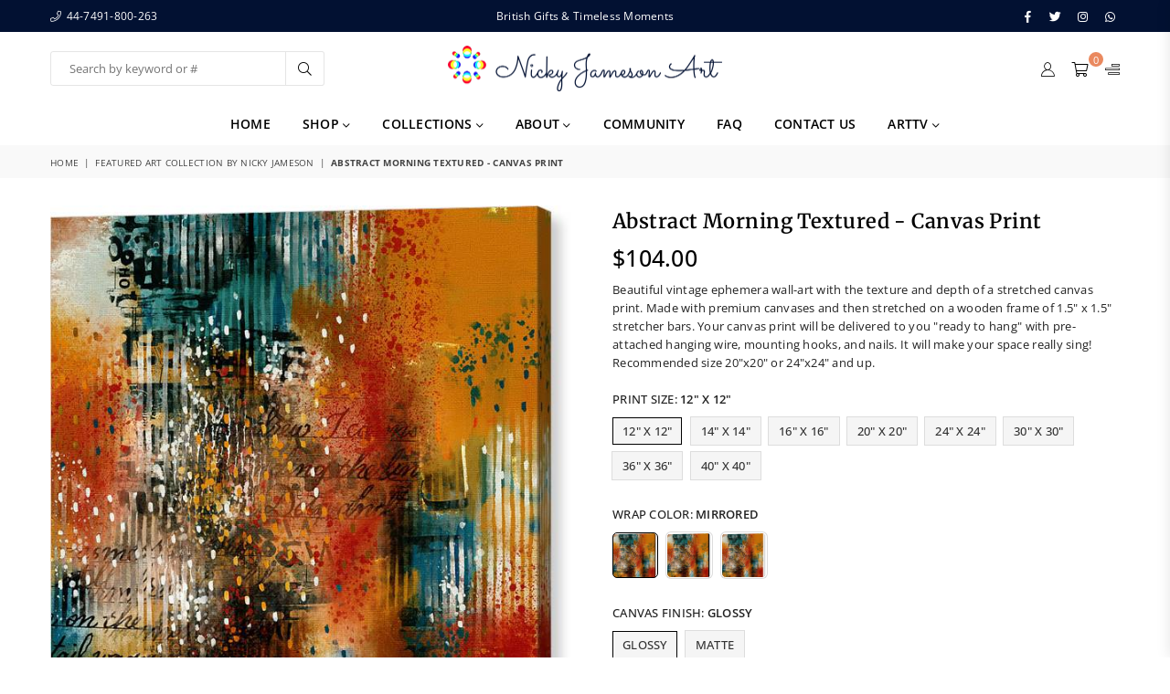

--- FILE ---
content_type: text/html; charset=utf-8
request_url: https://nickyjamesonart.com/collections/featured-collection/products/abstract-morning-textured-canvas-print
body_size: 39931
content:
<!doctype html>
<html class="no-js" lang="en" >
<head><meta charset="utf-8"><meta http-equiv="X-UA-Compatible" content="IE=edge,chrome=1"><meta name="viewport" content="width=device-width, initial-scale=1.0, maximum-scale=1.0, user-scalable=no"><meta name="theme-color" content="#000"><meta name="format-detection" content="telephone=no"><link rel="canonical" href="https://nickyjamesonart.com/products/abstract-morning-textured-canvas-print"><meta name="google-site-verification" content="Bd1u9pvj722sGVEa_JLqKMrjoFStj1_J0egkUheN6oU" /><link rel="dns-prefetch" href="https://nickyjamesonart.com" crossorigin><link rel="dns-prefetch" href="https://britainbritishandtorontoart.myshopify.com" crossorigin><link rel="dns-prefetch" href="https://cdn.shopify.com" crossorigin><link rel="dns-prefetch" href="https://fonts.shopifycdn.com" crossorigin><link rel="preconnect" href="https//fonts.shopifycdn.com/" crossorigin><link rel="preconnect" href="https//cdn.shopify.com" crossorigin><link rel="shortcut icon" href="//nickyjamesonart.com/cdn/shop/files/Epoch-WR-1_32x32.jpg?v=1614360364" type="image/png"><title>Abstract Morning Textured - Canvas Print&ndash; Nicky Jameson Art</title><meta name="description" content="Beautiful vintage ephemera wall-art with the texture and depth of a stretched canvas print. Made with premium canvases and then stretched on a wooden frame of 1.5&quot; x 1.5&quot; stretcher bars. Your canvas print will be delivered to you &quot;ready to hang&quot; with pre-attached hanging wire, mounting hooks, and nails. It will make yo"><!-- /snippets/social-meta-tags.liquid --> <meta name="keywords" content="Nicky Jameson Art, nickyjamesonart.com" /><meta name="author" content="AdornThemes"><meta property="og:site_name" content="Nicky Jameson Art"><meta property="og:url" content="https://nickyjamesonart.com/products/abstract-morning-textured-canvas-print"><meta property="og:title" content="Abstract Morning Textured - Canvas Print"><meta property="og:type" content="product"><meta property="og:description" content="Beautiful vintage ephemera wall-art with the texture and depth of a stretched canvas print. Made with premium canvases and then stretched on a wooden frame of 1.5&quot; x 1.5&quot; stretcher bars. Your canvas print will be delivered to you &quot;ready to hang&quot; with pre-attached hanging wire, mounting hooks, and nails. It will make yo"><meta property="og:price:amount" content="104.00"><meta property="og:price:currency" content="CAD"><meta property="og:image" content="http://nickyjamesonart.com/cdn/shop/products/abstract-morning-textured-nicky-jameson-canvas-print_1200x1200.jpg?v=1673583528"><meta property="og:image" content="http://nickyjamesonart.com/cdn/shop/products/abstract-morning-textured-nicky-jameson-canvas-print_a6142eac-96fd-46ec-8141-31510433e596_1200x1200.jpg?v=1673583528"><meta property="og:image" content="http://nickyjamesonart.com/cdn/shop/products/abstract-morning-textured-nicky-jameson-canvas-print_197f8391-f764-4346-adff-17d5c6a14d33_1200x1200.jpg?v=1673583528"><meta property="og:image:secure_url" content="https://nickyjamesonart.com/cdn/shop/products/abstract-morning-textured-nicky-jameson-canvas-print_1200x1200.jpg?v=1673583528"><meta property="og:image:secure_url" content="https://nickyjamesonart.com/cdn/shop/products/abstract-morning-textured-nicky-jameson-canvas-print_a6142eac-96fd-46ec-8141-31510433e596_1200x1200.jpg?v=1673583528"><meta property="og:image:secure_url" content="https://nickyjamesonart.com/cdn/shop/products/abstract-morning-textured-nicky-jameson-canvas-print_197f8391-f764-4346-adff-17d5c6a14d33_1200x1200.jpg?v=1673583528"><meta name="twitter:site" content="@nickyjameson"><meta name="twitter:card" content="summary_large_image"><meta name="twitter:title" content="Abstract Morning Textured - Canvas Print"><meta name="twitter:description" content="Beautiful vintage ephemera wall-art with the texture and depth of a stretched canvas print. Made with premium canvases and then stretched on a wooden frame of 1.5&quot; x 1.5&quot; stretcher bars. Your canvas print will be delivered to you &quot;ready to hang&quot; with pre-attached hanging wire, mounting hooks, and nails. It will make yo">
<link rel="preload" as="style" href="//nickyjamesonart.com/cdn/shop/t/40/assets/theme.css?v=131652833443209061951706633242"><link rel="preload" as="font" href="//nickyjamesonart.com/cdn/fonts/open_sans/opensans_n4.c32e4d4eca5273f6d4ee95ddf54b5bbb75fc9b61.woff2" type="font/woff2" crossorigin><link rel="preload" as="font" href="//nickyjamesonart.com/cdn/fonts/open_sans/opensans_n7.a9393be1574ea8606c68f4441806b2711d0d13e4.woff2" type="font/woff2" crossorigin><link rel="preload" as="font" href="//nickyjamesonart.com/cdn/fonts/merriweather/merriweather_n4.349a72bc63b970a8b7f00dc33f5bda2ec52f79cc.woff2" type="font/woff2" crossorigin><link rel="preload" as="font" href="//nickyjamesonart.com/cdn/fonts/merriweather/merriweather_n7.19270b7a7a551caaabc4ca9d96160fde1ff78390.woff2" type="font/woff2" crossorigin><link rel="preload" as="font" href="//nickyjamesonart.com/cdn/shop/t/40/assets/adorn-icons.woff2?v=23110375483909177801640716546" type="font/woff2" crossorigin><style type="text/css">:root{--ft1:"Open Sans",sans-serif;--ft2:Merriweather,serif;--ft3:"Open Sans",sans-serif;--site_gutter:15px;--grid_gutter:30px;--grid_gutter_sm:15px;--input_height:38px;--input_height_sm:32px;--error:#d20000}@media (prefers-reduced-motion:no-preference){:root{scroll-behavior:smooth}}*,::after,::before{box-sizing:border-box}html{overflow-x:hidden}article,aside,details,figcaption,figure,footer,header,hgroup,main,menu,nav,section,summary{display:block}body,button,input,select,textarea{ font-family:-apple-system, BlinkMacSystemFont,"Segoe UI","Roboto","Oxygen","Ubuntu","Cantarell","Fira Sans","Droid Sans","Helvetica Neue",sans-serif;-webkit-font-smoothing:antialiased;-webkit-text-size-adjust:100%}a{background-color:transparent;text-decoration:none}a,img{outline:0!important;border:0}a,a:after, a:before,.anim{transition:all .3s ease-in-out}a:focus, a:hover{outline:0!important}code,pre{font-family:Consolas, monospace;font-size:1em}pre{overflow:auto}small,.txt--minor,.small-font{font-size:80%}.small-font {font-size:90%;}sub,sup{font-size:75%;line-height:0;position:relative;vertical-align:baseline}sup{top:-.5em}sub{bottom:-.25em}img{max-width:100%;border:0}table{width:100%;border-collapse:collapse;border-spacing:0}td,th{padding:0}textarea{overflow:auto;-webkit-appearance:none;-moz-appearance:none}[tabindex='-1']:focus{outline:0}form{margin:0}legend{border:0;padding:0}button,input,optgroup,select,textarea{color:inherit;font:inherit;margin:0;outline:0}button[disabled],input[disabled]{cursor:default}input[type=text],input[type=email],input[type=number],input[type=password],input[type=search],input[type=tel]{-webkit-appearance:none;-moz-appearance:none}button{cursor:pointer}input[type=submit]{cursor:pointer}[type=checkbox]+label,[type=radio]+label {display:inline-block;margin-bottom:0}label[for]{cursor:pointer}textarea{min-height:100px;resize:none;}input[type=checkbox],input[type=radio]{margin:0 5px 0 0;vertical-align:middle}select::-ms-expand{display:none}[role=button],a,button,input,label,select,textarea{touch-action:manipulation}.clearfix::after{content:'';display:table;clear:both}.clear{clear:both}.fallback_txt,.hidden_txt{position:absolute!important;overflow:hidden;clip:rect(0 0 0 0);height:1px;width:1px;margin:-1px;padding:0;border:0}.v_hidden,[data-shopify-xr-hidden]{visibility:hidden}.of_hidden{overflow:hidden}.of_auto{overflow:auto}.js-focus-hidden:focus{outline:0}.no-js:not(html),.no-js .js{display:none}.no-js .no-js:not(html){display:block}.skip-link:focus{clip:auto;width:auto;height:auto;margin:0;color:#111;background-color:#fff;padding:10px;opacity:1;z-index:10000;transition:none}blockquote{background:#f8f8f8;font-weight:600;font-size:15px;font-style:normal;text-align:center;padding:0 30px;margin:0}blockquote p+cite{margin-top:7.5px}blockquote cite{display:block;font-size:13px;font-style:inherit}p{margin:0 0 20px 0}p:last-child{margin-bottom:0}.fine-print{font-size:1.07692em;font-style:italic;margin:20px 0}.txt--emphasis{font-style:italic}svg:not(:root){overflow:hidden}.icon{display:inline-block;width:20px;height:20px;vertical-align:middle;fill:currentColor}.no-svg .icon{display:none}svg.icon:not(.icon--full-color) *{fill:inherit;stroke:inherit}.no-svg .fallback-txt{position:static!important;overflow:inherit;clip:none;height:auto;width:auto;margin:0}ol, ul{margin:0;padding:0}ol{list-style:decimal}li{list-style:none}.tb-wrap{max-width:100%;overflow:auto;-webkit-overflow-scrolling:touch}.vd-wrap{position:relative;overflow:hidden;max-width:100%;padding-bottom:56.25%;height:auto}.vd-wrap iframe{position:absolute;top:0;left:0;width:100%;height:100%}.form-vertical input,.form-vertical select,.form-vertical textarea{display:block;width:100%}.form-vertical [type=checkbox],.form-vertical [type=radio]{display:inline-block;width:auto;margin-right:5px}.grid{list-style:none;margin:0 -15px;padding:0}.grid::after{content:'';display:table;clear:both}.grid__item{float:left;padding-left:15px;padding-right:15px;width:100%}@media only screen and (max-width:1024px){.grid{margin:0 -7.5px}.grid__item{padding-left:7.5px;padding-right:7.5px}}.grid__item[class*="--push"]{position:relative}.grid--rev{direction:rtl;text-align:left}.grid--rev>.grid__item{direction:ltr;text-align:left;float:right}.col-1,.one-whole{width:100%}.col-2,.five-tenths,.four-eighths,.one-half,.three-sixths,.two-quarters,.wd-50{width:50%}.col-3,.one-third,.two-sixths{width:33.33333%}.four-sixths,.two-thirds{width:66.66667%}.col-4,.one-quarter,.two-eighths{width:25%}.six-eighths,.three-quarters{width:75%}.col-5,.one-fifth,.two-tenths{width:20%}.four-tenths,.two-fifths,.wd-40{width:40%}.six-tenths,.three-fifths,.wd-60{width:60%}.eight-tenths,.four-fifths,.wd-80{width:80%}.col-6,.one-sixth{width:16.66667%}.five-sixths{width:83.33333%}.col-7,.one-seventh{width:14.28571%}.col-8,.one-eighth{width:12.5%}.three-eighths{width:37.5%}.five-eighths{width:62.5%}.seven-eighths{width:87.5%}.col-9,.one-nineth{width:11.11111%}.col-10,.one-tenth{width:10%}.three-tenths,.wd-30{width:30%}.seven-tenths,.wd-70{width:70%}.nine-tenths,.wd-90{width:90%}.show{display:block!important}.hide{display:none!important}@media only screen and (min-width:767px){.medium-up--one-whole{width:100%}.medium-up--five-tenths,.medium-up--four-eighths,.medium-up--one-half,.medium-up--three-sixths,.medium-up--two-quarters{width:50%}.medium-up--one-third,.medium-up--two-sixths{width:33.33333%}.medium-up--four-sixths,.medium-up--two-thirds{width:66.66667%}.medium-up--one-quarter,.medium-up--two-eighths{width:25%}.medium-up--six-eighths,.medium-up--three-quarters{width:75%}.medium-up--one-fifth,.medium-up--two-tenths{width:20%}.medium-up--four-tenths,.medium-up--two-fifths{width:40%}.medium-up--six-tenths,.medium-up--three-fifths{width:60%}.medium-up--eight-tenths,.medium-up--four-fifths{width:80%}.medium-up--one-sixth{width:16.66667%}.medium-up--five-sixths{width:83.33333%}.medium-up--one-seventh{width:14.28571%}.medium-up--one-eighth{width:12.5%}.medium-up--three-eighths{width:37.5%}.medium-up--five-eighths{width:62.5%}.medium-up--seven-eighths{width:87.5%}.medium-up--one-nineth{width:11.11111%}.medium-up--one-tenth{width:10%}.medium-up--three-tenths{width:30%}.medium-up--seven-tenths{width:70%}.medium-up--nine-tenths{width:90%}.grid--uniform .medium-up--five-tenths:nth-child(2n+1),.grid--uniform .medium-up--four-eighths:nth-child(2n+1),.grid--uniform .medium-up--one-eighth:nth-child(8n+1),.grid--uniform .medium-up--one-fifth:nth-child(5n+1),.grid--uniform .medium-up--one-half:nth-child(2n+1),.grid--uniform .medium-up--one-quarter:nth-child(4n+1),.grid--uniform .medium-up--one-seventh:nth-child(7n+1),.grid--uniform .medium-up--one-sixth:nth-child(6n+1),.grid--uniform .medium-up--one-third:nth-child(3n+1),.grid--uniform .medium-up--three-sixths:nth-child(2n+1),.grid--uniform .medium-up--two-eighths:nth-child(4n+1),.grid--uniform .medium-up--two-sixths:nth-child(3n+1){clear:both}.medium-up--show{display:block!important}.medium-up--hide{display:none!important}}@media only screen and (min-width:1025px){.large-up--one-whole{width:100%}.large-up--five-tenths,.large-up--four-eighths,.large-up--one-half,.large-up--three-sixths,.large-up--two-quarters{width:50%}.large-up--one-third,.large-up--two-sixths{width:33.33333%}.large-up--four-sixths,.large-up--two-thirds{width:66.66667%}.large-up--one-quarter,.large-up--two-eighths{width:25%}.large-up--six-eighths,.large-up--three-quarters{width:75%}.large-up--one-fifth,.large-up--two-tenths{width:20%}.large-up--four-tenths,.large-up--two-fifths{width:40%}.large-up--six-tenths,.large-up--three-fifths{width:60%}.large-up--eight-tenths,.large-up--four-fifths{width:80%}.large-up--one-sixth{width:16.66667%}.large-up--five-sixths{width:83.33333%}.large-up--one-seventh{width:14.28571%}.large-up--one-eighth{width:12.5%}.large-up--three-eighths{width:37.5%}.large-up--five-eighths{width:62.5%}.large-up--seven-eighths{width:87.5%}.large-up--one-nineth{width:11.11111%}.large-up--one-tenth{width:10%}.large-up--three-tenths{width:30%}.large-up--seven-tenths{width:70%}.large-up--nine-tenths{width:90%}.grid--uniform .large-up--five-tenths:nth-child(2n+1),.grid--uniform .large-up--four-eighths:nth-child(2n+1),.grid--uniform .large-up--one-eighth:nth-child(8n+1),.grid--uniform .large-up--one-fifth:nth-child(5n+1),.grid--uniform .large-up--one-half:nth-child(2n+1),.grid--uniform .large-up--one-quarter:nth-child(4n+1),.grid--uniform .large-up--one-seventh:nth-child(7n+1),.grid--uniform .large-up--one-sixth:nth-child(6n+1),.grid--uniform .large-up--one-third:nth-child(3n+1),.grid--uniform .large-up--three-sixths:nth-child(2n+1),.grid--uniform .large-up--two-eighths:nth-child(4n+1),.grid--uniform .large-up--two-sixths:nth-child(3n+1){clear:both}.large-up--show{display:block!important}.large-up--hide{display:none!important}}@media only screen and (min-width:1280px){.widescreen--one-whole{width:100%}.widescreen--five-tenths,.widescreen--four-eighths,.widescreen--one-half,.widescreen--three-sixths,.widescreen--two-quarters{width:50%}.widescreen--one-third,.widescreen--two-sixths{width:33.33333%}.widescreen--four-sixths,.widescreen--two-thirds{width:66.66667%}.widescreen--one-quarter,.widescreen--two-eighths{width:25%}.widescreen--six-eighths,.widescreen--three-quarters{width:75%}.widescreen--one-fifth,.widescreen--two-tenths{width:20%}.widescreen--four-tenths,.widescreen--two-fifths{width:40%}.widescreen--six-tenths,.widescreen--three-fifths{width:60%}.widescreen--eight-tenths,.widescreen--four-fifths{width:80%}.widescreen--one-sixth{width:16.66667%}.widescreen--five-sixths{width:83.33333%}.widescreen--one-seventh{width:14.28571%}.widescreen--one-eighth{width:12.5%}.widescreen--three-eighths{width:37.5%}.widescreen--five-eighths{width:62.5%}.widescreen--seven-eighths{width:87.5%}.widescreen--one-nineth{width:11.11111%}.widescreen--one-tenth{width:10%}.widescreen--three-tenths{width:30%}.widescreen--seven-tenths{width:70%}.widescreen--nine-tenths{width:90%}.grid--uniform .widescreen--five-tenths:nth-child(2n+1),.grid--uniform .widescreen--four-eighths:nth-child(2n+1),.grid--uniform .widescreen--one-eighth:nth-child(8n+1),.grid--uniform .widescreen--one-fifth:nth-child(5n+1),.grid--uniform .widescreen--one-half:nth-child(2n+1),.grid--uniform .widescreen--one-quarter:nth-child(4n+1),.grid--uniform .widescreen--one-seventh:nth-child(7n+1),.grid--uniform .widescreen--one-sixth:nth-child(6n+1),.grid--uniform .widescreen--one-third:nth-child(3n+1),.grid--uniform .widescreen--three-sixths:nth-child(2n+1),.grid--uniform .widescreen--two-eighths:nth-child(4n+1),.grid--uniform .widescreen--two-sixths:nth-child(3n+1){clear:both}.widescreen--show{display:block!important}.widescreen--hide{display:none!important}}@media only screen and (min-width:767px) and (max-width:1024px){.medium--one-whole{width:100%}.medium--five-tenths,.medium--four-eighths,.medium--one-half,.medium--three-sixths,.medium--two-quarters{width:50%}.medium--one-third,.medium--two-sixths{width:33.33333%}.medium--four-sixths,.medium--two-thirds{width:66.66667%}.medium--one-quarter,.medium--two-eighths{width:25%}.medium--six-eighths,.medium--three-quarters{width:75%}.medium--one-fifth,.medium--two-tenths{width:20%}.medium--four-tenths,.medium--two-fifths{width:40%}.medium--six-tenths,.medium--three-fifths{width:60%}.medium--eight-tenths,.medium--four-fifths{width:80%}.medium--one-sixth{width:16.66667%}.medium--five-sixths{width:83.33333%}.medium--one-seventh{width:14.28571%}.medium--one-eighth{width:12.5%}.medium--three-eighths{width:37.5%}.medium--five-eighths{width:62.5%}.medium--seven-eighths{width:87.5%}.medium--one-nineth{width:11.11111%}.medium--one-tenth{width:10%}.medium--three-tenths{width:30%}.medium--seven-tenths{width:70%}.medium--nine-tenths{width:90%}.grid--uniform .medium--five-tenths:nth-child(2n+1),.grid--uniform .medium--four-eighths:nth-child(2n+1),.grid--uniform .medium--one-eighth:nth-child(8n+1),.grid--uniform .medium--one-fifth:nth-child(5n+1),.grid--uniform .medium--one-half:nth-child(2n+1),.grid--uniform .medium--one-quarter:nth-child(4n+1),.grid--uniform .medium--one-seventh:nth-child(7n+1),.grid--uniform .medium--one-sixth:nth-child(6n+1),.grid--uniform .medium--one-third:nth-child(3n+1),.grid--uniform .medium--three-sixths:nth-child(2n+1),.grid--uniform .medium--two-eighths:nth-child(4n+1),.grid--uniform .medium--two-sixths:nth-child(3n+1){clear:both}.medium--show{display:block!important}.medium--hide{display:none!important}}@media only screen and (max-width:766px){.grid{margin:0 -5px}.grid__item{padding-left:5px;padding-right:5px}.small--one-whole{width:100%}.small--five-tenths,.small--four-eighths,.small--one-half,.small--three-sixths,.small--two-quarters{width:50%}.small--one-third,.small--two-sixths{width:33.33333%}.small--four-sixths,.small--two-thirds{width:66.66667%}.small--one-quarter,.small--two-eighths{width:25%}.small--six-eighths,.small--three-quarters{width:75%}.small--one-fifth,.small--two-tenths{width:20%}.small--four-tenths,.small--two-fifths{width:40%}.small--six-tenths,.small--three-fifths{width:60%}.small--eight-tenths,.small--four-fifths{width:80%}.small--one-sixth{width:16.66667%}.small--five-sixths{width:83.33333%}.small--one-seventh{width:14.28571%}.small--one-eighth{width:12.5%}.small--three-eighths{width:37.5%}.small--five-eighths{width:62.5%}.small--seven-eighths{width:87.5%}.small--one-nineth{width:11.11111%}.small--one-tenth{width:10%}.small--three-tenths{width:30%}.small--seven-tenths{width:70%}.small--nine-tenths{width:90%}.grid--uniform .small--five-tenths:nth-child(2n+1),.grid--uniform .small--four-eighths:nth-child(2n+1),.grid--uniform .small--one-eighth:nth-child(8n+1),.grid--uniform .small--one-half:nth-child(2n+1),.grid--uniform .small--one-quarter:nth-child(4n+1),.grid--uniform .small--one-seventh:nth-child(7n+1),.grid--uniform .small--one-sixth:nth-child(6n+1),.grid--uniform .small--one-third:nth-child(3n+1),.grid--uniform .small--three-sixths:nth-child(2n+1),.grid--uniform .small--two-eighths:nth-child(4n+1),.grid--uniform .small--two-sixths:nth-child(3n+1),.grid--uniform.small--one-fifth:nth-child(5n+1){clear:both}.small--show{display:block!important}.small--hide{display:none!important}}.grid-tbl{display:table;table-layout:fixed;width:100%}.grid-tbl>.grid-col,.grid-tbl>.grid__item{float:none;display:table-cell;vertical-align:middle}.m_auto {margin-left:auto;margin-right:auto}.m0 {margin:0!important}.mt0 {margin-top:0!important}.ml0 {margin-left:0!important}.mr0 {margin-right:0!important}.mb0 {margin-bottom:0!important}.ml5 {margin-left:5px}.mt5 {margin-top:5px}.mr5 {margin-right:5px}.mb5 {margin-bottom:5px}.ml10 {margin-left:10px}.mt10 {margin-top:10px}.mr10 {margin-right:10px}.mb10 {margin-bottom:10px}.ml15 {margin-left:15px}.mt15 {margin-top:15px}.mr15 {margin-right:15px}.mb15 {margin-bottom:15px}.ml20 {margin-left:20px}.mt20 {margin-top:20px}.mr20 {margin-right:20px}.mb20 {margin-bottom:20px}.ml25 {margin-left:25px}.mt25 {margin-top:25px}.mr25 {margin-right:25px}.mb25 {margin-bottom:25px}.ml30 {margin-left:30px}.mt30 {margin-top:30px}.mr30 {margin-right:30px}.mb30 {margin-bottom:30px}.pd0 {padding:0!important}.pd_t {padding-top:0}.pd_l {padding-left:0}.pd_r {padding-right:0}.pd_b {padding-bottom:0}.p5 {padding:5px}.p10 {padding:10px}.p15 {padding:15px}.p20 {padding:20px}.p25 {padding:25px}.p30 {padding:30px}.mt1 { margin-top:1px;}.mt2 { margin-top:2px;}.mt3 { margin-top:3px;}.mt4 { margin-top:4px;}.bdr_rd0{border-radius:0}.bdr_rd3{border-radius:3px}.bdr_rd4{border-radius:4px}.bdr_rd5{border-radius:5px}.bdr_rd6{border-radius:6px}.bdr_rd7{border-radius:7px}.bdr_rd8{border-radius:8px}.bdr_rd9{border-radius:9px}.bdr_rd10{border-radius:10px}.bdr_rd15{border-radius:15px}.bdr_rd50{border-radius:50%}.db{display:block}.dbi{display:inline-block}.dn {display:none}.pa {position:absolute}.pr {position:relative}.fwl{font-weight:300}.fwr{font-weight:400}.fwm{font-weight:500}.fwsb{font-weight:600}b,strong,.fwb{font-weight:700}em,.em{font-style:italic}.ttu{text-transform:uppercase}.ttl{text-transform:lowercase}.ttc{text-transform:capitalize}.ttn{text-transform:none}.tdn {text-decoration:none!important}.tdu {text-decoration:underline}.grid-sizer{width:25%;position:absolute}.w_auto {width:auto!important}.h_auto{height:auto}.w_100{width:100%!important}.h_100{height:100%!important}.img_fl{display:block;width:100%;height:auto}.imgWrapper{display:block;margin:auto}.bgImg{background-size:cover;background-repeat:no-repeat;background-position:center}.fl{display:flex}.fl1{flex:1}.f-row{flex-direction:row}.f-col{flex-direction:column}.f-wrap{flex-wrap:wrap}.f-nowrap{flex-wrap:nowrap}.f-jcs{justify-content:flex-start}.f-jce{justify-content:flex-end}.f-jcc{justify-content:center}.f-jcsb{justify-content:space-between}.f-jcsa{justify-content:space-around}.f-jcse{justify-content:space-evenly}.f-ais{align-items:flex-start}.f-aie{align-items:flex-end}.f-aic{align-items:center}.f-aib{align-items:baseline}.f-aist{align-items:stretch}.f-acs{align-content:flex-start}.f-ace{align-content:flex-end}.f-acc{align-content:center}.f-acsb{align-content:space-between}.f-acsa{align-content:space-around}.f-acst{align-content:stretch}.f-asa{align-self:auto}.f-ass{align-self:flex-start}.f-ase{align-self:flex-end}.f-asc{align-self:center}.f-asb{align-self:baseline}.f-asst{align-self:stretch}.order0{order:0}.order1{order:1}.order2{order:2}.order3{order:3}.tl{text-align:left!important}.tc{text-align:center!important}.tr{text-align:right!important}.tjc{text-align:justify;}@media (min-width:768px){.tl-md{text-align:left!important}.tc-md{text-align:center!important}.tr-md{text-align:right!important}.f-row-md{flex-direction:row}.f-col-md{flex-direction:column}.f-wrap-md{flex-wrap:wrap}.f-nowrap-md{flex-wrap:nowrap}.f-jcs-md{justify-content:flex-start}.f-jce-md{justify-content:flex-end}.f-jcc-md{justify-content:center}.f-jcsb-md{justify-content:space-between}.f-jcsa-md{justify-content:space-around}.f-jcse-md{justify-content:space-evenly}.f-ais-md{align-items:flex-start}.f-aie-md{align-items:flex-end}.f-aic-md{align-items:center}.f-aib-md{align-items:baseline}.f-aist-md{align-items:stretch}.f-acs-md{align-content:flex-start}.f-ace-md{align-content:flex-end}.f-acc-md{align-content:center}.f-acsb-md{align-content:space-between}.f-acsa-md{align-content:space-around}.f-acst-md{align-content:stretch}.f-asa-md{align-self:auto}.f-ass-md{align-self:flex-start}.f-ase-md{align-self:flex-end}.f-asc-md{align-self:center}.f-asb-md{align-self:baseline}.f-asst-md{align-self:stretch}}@media (min-width:1025px){.f-row-lg{flex-direction:row}.f-col-lg{flex-direction:column}.f-wrap-lg{flex-wrap:wrap}.f-nowrap-lg{flex-wrap:nowrap}.tl-lg {text-align:left!important}.tc-lg {text-align:center!important}.tr-lg {text-align:right!important}}@media (min-width:1280px){.f-wrap-xl{flex-wrap:wrap}.f-col-xl{flex-direction:column}.tl-xl {text-align:left!important}.tc-xl {text-align:center!important}.tr-xl {text-align:right!important}}@font-face {font-family: "Open Sans";font-weight: 300;font-style: normal;font-display: swap;src: url("//nickyjamesonart.com/cdn/fonts/open_sans/opensans_n3.b10466eda05a6b2d1ef0f6ba490dcecf7588dd78.woff2") format("woff2"), url("//nickyjamesonart.com/cdn/fonts/open_sans/opensans_n3.056c4b5dddadba7018747bd50fdaa80430e21710.woff") format("woff");}@font-face {font-family: "Open Sans";font-weight: 400;font-style: normal;font-display: swap;src: url("//nickyjamesonart.com/cdn/fonts/open_sans/opensans_n4.c32e4d4eca5273f6d4ee95ddf54b5bbb75fc9b61.woff2") format("woff2"), url("//nickyjamesonart.com/cdn/fonts/open_sans/opensans_n4.5f3406f8d94162b37bfa232b486ac93ee892406d.woff") format("woff");}@font-face {font-family: "Open Sans";font-weight: 500;font-style: normal;font-display: swap;src: url("//nickyjamesonart.com/cdn/fonts/open_sans/opensans_n5.500dcf21ddee5bc5855ad3a20394d3bc363c217c.woff2") format("woff2"), url("//nickyjamesonart.com/cdn/fonts/open_sans/opensans_n5.af1a06d824dccfb4d400ba874ef19176651ec834.woff") format("woff");}@font-face {font-family: "Open Sans";font-weight: 600;font-style: normal;font-display: swap;src: url("//nickyjamesonart.com/cdn/fonts/open_sans/opensans_n6.15aeff3c913c3fe570c19cdfeed14ce10d09fb08.woff2") format("woff2"), url("//nickyjamesonart.com/cdn/fonts/open_sans/opensans_n6.14bef14c75f8837a87f70ce22013cb146ee3e9f3.woff") format("woff");}@font-face {font-family: "Open Sans";font-weight: 700;font-style: normal;font-display: swap;src: url("//nickyjamesonart.com/cdn/fonts/open_sans/opensans_n7.a9393be1574ea8606c68f4441806b2711d0d13e4.woff2") format("woff2"), url("//nickyjamesonart.com/cdn/fonts/open_sans/opensans_n7.7b8af34a6ebf52beb1a4c1d8c73ad6910ec2e553.woff") format("woff");}@font-face {font-family: "Open Sans";font-weight: 800;font-style: normal;font-display: swap;src: url("//nickyjamesonart.com/cdn/fonts/open_sans/opensans_n8.8397a8153d7172f9fd2b668340b216c70cae90a5.woff2") format("woff2"), url("//nickyjamesonart.com/cdn/fonts/open_sans/opensans_n8.e6b8c8da9a85739da8727944118b210848d95f08.woff") format("woff");}@font-face {font-family: Merriweather;font-weight: 300;font-style: normal;font-display: swap;src: url("//nickyjamesonart.com/cdn/fonts/merriweather/merriweather_n3.8efef2c2243446146bbec5861b8d971319141ed0.woff2") format("woff2"), url("//nickyjamesonart.com/cdn/fonts/merriweather/merriweather_n3.7c74617d1442a7324436bf598f2e8d3f9a77c046.woff") format("woff");}@font-face {font-family: Merriweather;font-weight: 400;font-style: normal;font-display: swap;src: url("//nickyjamesonart.com/cdn/fonts/merriweather/merriweather_n4.349a72bc63b970a8b7f00dc33f5bda2ec52f79cc.woff2") format("woff2"), url("//nickyjamesonart.com/cdn/fonts/merriweather/merriweather_n4.5a396c75a89c25b516c9d3cb026490795288d821.woff") format("woff");}@font-face {font-family: Merriweather;font-weight: 500;font-style: normal;font-display: swap;src: url("//nickyjamesonart.com/cdn/fonts/merriweather/merriweather_n5.115fee843491d81abb9c9059507874cb55bd8c69.woff2") format("woff2"), url("//nickyjamesonart.com/cdn/fonts/merriweather/merriweather_n5.f5eab3901bf9b799e13f052e093d390906f24b0c.woff") format("woff");}@font-face {font-family: Merriweather;font-weight: 600;font-style: normal;font-display: swap;src: url("//nickyjamesonart.com/cdn/fonts/merriweather/merriweather_n6.82bc6d87b680213711c5072b50cd1af8bff284e0.woff2") format("woff2"), url("//nickyjamesonart.com/cdn/fonts/merriweather/merriweather_n6.cebe20d16fc36d803dd3e0a65f3ba958ff58f417.woff") format("woff");}@font-face {font-family: Merriweather;font-weight: 700;font-style: normal;font-display: swap;src: url("//nickyjamesonart.com/cdn/fonts/merriweather/merriweather_n7.19270b7a7a551caaabc4ca9d96160fde1ff78390.woff2") format("woff2"), url("//nickyjamesonart.com/cdn/fonts/merriweather/merriweather_n7.cd38b457ece1a89976a4da2d642ece091dc8235f.woff") format("woff");}@font-face {font-family: Merriweather;font-weight: 800;font-style: normal;font-display: swap;src: url("//nickyjamesonart.com/cdn/fonts/merriweather/merriweather_n8.db1c18b7a6910c812be7835a8440f66f86ec52dc.woff2") format("woff2"), url("//nickyjamesonart.com/cdn/fonts/merriweather/merriweather_n8.4ed7b8905e7457694054307671b44fb56523c335.woff") format("woff");}@font-face {font-family: Merriweather;font-weight: 900;font-style: normal;font-display: swap;src: url("//nickyjamesonart.com/cdn/fonts/merriweather/merriweather_n9.d39b172ceda044827996922d8e2836d8e34e6e3d.woff2") format("woff2"), url("//nickyjamesonart.com/cdn/fonts/merriweather/merriweather_n9.9d9b0920285700810249f3cb1069f9a779117e89.woff") format("woff");}@font-face{font-family:Adorn-Icons;src:url("//nickyjamesonart.com/cdn/shop/t/40/assets/adorn-icons.woff2?v=23110375483909177801640716546") format('woff2'),url("//nickyjamesonart.com/cdn/shop/t/40/assets/adorn-icons.woff?v=3660380726993999231640716545") format('woff');font-weight:400;font-style:normal;font-display:swap}.at{font:normal normal normal 15px/1 Adorn-Icons;speak:none;text-transform:none;display:inline-block;vertical-align:middle;text-rendering:auto;-webkit-font-smoothing:antialiased;-moz-osx-font-smoothing:grayscale}</style><link href="//nickyjamesonart.com/cdn/shop/t/40/assets/theme.css?v=131652833443209061951706633242" rel="stylesheet" type="text/css" media="all" /><link rel="preload" href="//nickyjamesonart.com/cdn/shop/t/40/assets/jquery.min.js?v=115907627783842276491640716553" as="script"><link rel="preload" href="//nickyjamesonart.com/cdn/shop/t/40/assets/vendor.min.js?v=147777637051995765591640716564" as="script"><script src="//nickyjamesonart.com/cdn/shop/t/40/assets/jquery.min.js?v=115907627783842276491640716553" defer="defer"></script><script>var theme = {strings:{addToCart:"Add to cart",soldOut:"Sold out",unavailable:"Sold out",showMore:"Show More",showLess:"Show Less"},mlcurrency:false,moneyFormat:"${{amount}}",currencyFormat:"money_with_currency_format",shopCurrency:"CAD",autoCurrencies:true,money_currency_format:"${{amount}} CAD",money_format:"${{amount}}",ajax_cart:true,fixedHeader:true,animation:true,animationMobile:true,searchresult:"See all results",wlAvailable:"Available in Wishlist",rtl:false,days:"Days",hours:"Hrs",minuts:"Min",seconds:"Sec",};document.documentElement.className = document.documentElement.className.replace('no-js', 'js');window.lazySizesConfig = window.lazySizesConfig || {};window.lazySizesConfig.loadMode = 1;window.lazySizesConfig.expand = 10;window.lazySizesConfig.expFactor = 1.5;window.lazySizesConfig.loadHidden = false;var Metatheme = null,thm = 'Optimal', shpeml = 'nicky@nickyjameson.com', dmn = window.location.hostname;</script><script src="//nickyjamesonart.com/cdn/shop/t/40/assets/vendor.min.js?v=147777637051995765591640716564" defer="defer"></script>
<script>window.performance && window.performance.mark && window.performance.mark('shopify.content_for_header.start');</script><meta id="shopify-digital-wallet" name="shopify-digital-wallet" content="/17426847/digital_wallets/dialog">
<meta name="shopify-checkout-api-token" content="0be287c422467640c390eceeeb7dcca5">
<meta id="in-context-paypal-metadata" data-shop-id="17426847" data-venmo-supported="false" data-environment="production" data-locale="en_US" data-paypal-v4="true" data-currency="CAD">
<link rel="alternate" type="application/json+oembed" href="https://nickyjamesonart.com/products/abstract-morning-textured-canvas-print.oembed">
<script async="async" data-src="/checkouts/internal/preloads.js?locale=en-CA"></script>
<link rel="preconnect" href="https://shop.app" crossorigin="anonymous">
<script async="async" data-src="https://shop.app/checkouts/internal/preloads.js?locale=en-CA&shop_id=17426847" crossorigin="anonymous"></script>
<script id="shopify-features" type="application/json">{"accessToken":"0be287c422467640c390eceeeb7dcca5","betas":["rich-media-storefront-analytics"],"domain":"nickyjamesonart.com","predictiveSearch":true,"shopId":17426847,"locale":"en"}</script>
<script>var Shopify = Shopify || {};
Shopify.shop = "britainbritishandtorontoart.myshopify.com";
Shopify.locale = "en";
Shopify.currency = {"active":"CAD","rate":"1.0"};
Shopify.country = "CA";
Shopify.theme = {"name":"optimal-Demo-08-simple","id":121120850003,"schema_name":"Optimal","schema_version":"v1.4","theme_store_id":null,"role":"main"};
Shopify.theme.handle = "null";
Shopify.theme.style = {"id":null,"handle":null};
Shopify.cdnHost = "nickyjamesonart.com/cdn";
Shopify.routes = Shopify.routes || {};
Shopify.routes.root = "/";</script>
<script type="module">!function(o){(o.Shopify=o.Shopify||{}).modules=!0}(window);</script>
<script>!function(o){function n(){var o=[];function n(){o.push(Array.prototype.slice.apply(arguments))}return n.q=o,n}var t=o.Shopify=o.Shopify||{};t.loadFeatures=n(),t.autoloadFeatures=n()}(window);</script>
<script>
  window.ShopifyPay = window.ShopifyPay || {};
  window.ShopifyPay.apiHost = "shop.app\/pay";
  window.ShopifyPay.redirectState = null;
</script>
<script id="shop-js-analytics" type="application/json">{"pageType":"product"}</script>
<script defer="defer" async type="module" src="//nickyjamesonart.com/cdn/shopifycloud/shop-js/modules/v2/client.init-shop-cart-sync_BT-GjEfc.en.esm.js"></script>
<script defer="defer" async type="module" src="//nickyjamesonart.com/cdn/shopifycloud/shop-js/modules/v2/chunk.common_D58fp_Oc.esm.js"></script>
<script defer="defer" async type="module" src="//nickyjamesonart.com/cdn/shopifycloud/shop-js/modules/v2/chunk.modal_xMitdFEc.esm.js"></script>
<script type="module">
  await import("//nickyjamesonart.com/cdn/shopifycloud/shop-js/modules/v2/client.init-shop-cart-sync_BT-GjEfc.en.esm.js");
await import("//nickyjamesonart.com/cdn/shopifycloud/shop-js/modules/v2/chunk.common_D58fp_Oc.esm.js");
await import("//nickyjamesonart.com/cdn/shopifycloud/shop-js/modules/v2/chunk.modal_xMitdFEc.esm.js");

  window.Shopify.SignInWithShop?.initShopCartSync?.({"fedCMEnabled":true,"windoidEnabled":true});

</script>
<script defer="defer" async type="module" src="//nickyjamesonart.com/cdn/shopifycloud/shop-js/modules/v2/client.payment-terms_Ci9AEqFq.en.esm.js"></script>
<script defer="defer" async type="module" src="//nickyjamesonart.com/cdn/shopifycloud/shop-js/modules/v2/chunk.common_D58fp_Oc.esm.js"></script>
<script defer="defer" async type="module" src="//nickyjamesonart.com/cdn/shopifycloud/shop-js/modules/v2/chunk.modal_xMitdFEc.esm.js"></script>
<script type="module">
  await import("//nickyjamesonart.com/cdn/shopifycloud/shop-js/modules/v2/client.payment-terms_Ci9AEqFq.en.esm.js");
await import("//nickyjamesonart.com/cdn/shopifycloud/shop-js/modules/v2/chunk.common_D58fp_Oc.esm.js");
await import("//nickyjamesonart.com/cdn/shopifycloud/shop-js/modules/v2/chunk.modal_xMitdFEc.esm.js");

  
</script>
<script>
  window.Shopify = window.Shopify || {};
  if (!window.Shopify.featureAssets) window.Shopify.featureAssets = {};
  window.Shopify.featureAssets['shop-js'] = {"shop-cart-sync":["modules/v2/client.shop-cart-sync_DZOKe7Ll.en.esm.js","modules/v2/chunk.common_D58fp_Oc.esm.js","modules/v2/chunk.modal_xMitdFEc.esm.js"],"init-fed-cm":["modules/v2/client.init-fed-cm_B6oLuCjv.en.esm.js","modules/v2/chunk.common_D58fp_Oc.esm.js","modules/v2/chunk.modal_xMitdFEc.esm.js"],"shop-cash-offers":["modules/v2/client.shop-cash-offers_D2sdYoxE.en.esm.js","modules/v2/chunk.common_D58fp_Oc.esm.js","modules/v2/chunk.modal_xMitdFEc.esm.js"],"shop-login-button":["modules/v2/client.shop-login-button_QeVjl5Y3.en.esm.js","modules/v2/chunk.common_D58fp_Oc.esm.js","modules/v2/chunk.modal_xMitdFEc.esm.js"],"pay-button":["modules/v2/client.pay-button_DXTOsIq6.en.esm.js","modules/v2/chunk.common_D58fp_Oc.esm.js","modules/v2/chunk.modal_xMitdFEc.esm.js"],"shop-button":["modules/v2/client.shop-button_DQZHx9pm.en.esm.js","modules/v2/chunk.common_D58fp_Oc.esm.js","modules/v2/chunk.modal_xMitdFEc.esm.js"],"avatar":["modules/v2/client.avatar_BTnouDA3.en.esm.js"],"init-windoid":["modules/v2/client.init-windoid_CR1B-cfM.en.esm.js","modules/v2/chunk.common_D58fp_Oc.esm.js","modules/v2/chunk.modal_xMitdFEc.esm.js"],"init-shop-for-new-customer-accounts":["modules/v2/client.init-shop-for-new-customer-accounts_C_vY_xzh.en.esm.js","modules/v2/client.shop-login-button_QeVjl5Y3.en.esm.js","modules/v2/chunk.common_D58fp_Oc.esm.js","modules/v2/chunk.modal_xMitdFEc.esm.js"],"init-shop-email-lookup-coordinator":["modules/v2/client.init-shop-email-lookup-coordinator_BI7n9ZSv.en.esm.js","modules/v2/chunk.common_D58fp_Oc.esm.js","modules/v2/chunk.modal_xMitdFEc.esm.js"],"init-shop-cart-sync":["modules/v2/client.init-shop-cart-sync_BT-GjEfc.en.esm.js","modules/v2/chunk.common_D58fp_Oc.esm.js","modules/v2/chunk.modal_xMitdFEc.esm.js"],"shop-toast-manager":["modules/v2/client.shop-toast-manager_DiYdP3xc.en.esm.js","modules/v2/chunk.common_D58fp_Oc.esm.js","modules/v2/chunk.modal_xMitdFEc.esm.js"],"init-customer-accounts":["modules/v2/client.init-customer-accounts_D9ZNqS-Q.en.esm.js","modules/v2/client.shop-login-button_QeVjl5Y3.en.esm.js","modules/v2/chunk.common_D58fp_Oc.esm.js","modules/v2/chunk.modal_xMitdFEc.esm.js"],"init-customer-accounts-sign-up":["modules/v2/client.init-customer-accounts-sign-up_iGw4briv.en.esm.js","modules/v2/client.shop-login-button_QeVjl5Y3.en.esm.js","modules/v2/chunk.common_D58fp_Oc.esm.js","modules/v2/chunk.modal_xMitdFEc.esm.js"],"shop-follow-button":["modules/v2/client.shop-follow-button_CqMgW2wH.en.esm.js","modules/v2/chunk.common_D58fp_Oc.esm.js","modules/v2/chunk.modal_xMitdFEc.esm.js"],"checkout-modal":["modules/v2/client.checkout-modal_xHeaAweL.en.esm.js","modules/v2/chunk.common_D58fp_Oc.esm.js","modules/v2/chunk.modal_xMitdFEc.esm.js"],"shop-login":["modules/v2/client.shop-login_D91U-Q7h.en.esm.js","modules/v2/chunk.common_D58fp_Oc.esm.js","modules/v2/chunk.modal_xMitdFEc.esm.js"],"lead-capture":["modules/v2/client.lead-capture_BJmE1dJe.en.esm.js","modules/v2/chunk.common_D58fp_Oc.esm.js","modules/v2/chunk.modal_xMitdFEc.esm.js"],"payment-terms":["modules/v2/client.payment-terms_Ci9AEqFq.en.esm.js","modules/v2/chunk.common_D58fp_Oc.esm.js","modules/v2/chunk.modal_xMitdFEc.esm.js"]};
</script>
<script>(function() {
  var isLoaded = false;
  function asyncLoad() {
    if (isLoaded) return;
    isLoaded = true;
    var urls = ["https:\/\/chimpstatic.com\/mcjs-connected\/js\/users\/22904c73327d4f8d83f702ab5\/cead67ef3e654d25d3b2272f4.js?shop=britainbritishandtorontoart.myshopify.com","https:\/\/simile.scopemedia.com\/upsell\/shopify\/2.0.0\/widget\/widgetLoader.js?shop=britainbritishandtorontoart.myshopify.com","https:\/\/trustbadge.shopclimb.com\/files\/js\/dist\/trustbadge.min.js?shop=britainbritishandtorontoart.myshopify.com"];
    for (var i = 0; i < urls.length; i++) {
      var s = document.createElement('script');
      s.type = 'text/javascript';
      s.async = true;
      s.src = urls[i];
      var x = document.getElementsByTagName('script')[0];
      x.parentNode.insertBefore(s, x);
    }
  };
  document.addEventListener('StartAsyncLoading', function(event){asyncLoad();});if(window.attachEvent) {
    window.attachEvent('onload', function(){});
  } else {
    window.addEventListener('load', function(){}, false);
  }
})();</script>
<script id="__st">var __st={"a":17426847,"offset":-18000,"reqid":"754fc2c7-c814-4b2e-a695-17381eee1aaa-1769253304","pageurl":"nickyjamesonart.com\/collections\/featured-collection\/products\/abstract-morning-textured-canvas-print","u":"0f135578cd37","p":"product","rtyp":"product","rid":6928646832211};</script>
<script>window.ShopifyPaypalV4VisibilityTracking = true;</script>
<script id="captcha-bootstrap">!function(){'use strict';const t='contact',e='account',n='new_comment',o=[[t,t],['blogs',n],['comments',n],[t,'customer']],c=[[e,'customer_login'],[e,'guest_login'],[e,'recover_customer_password'],[e,'create_customer']],r=t=>t.map((([t,e])=>`form[action*='/${t}']:not([data-nocaptcha='true']) input[name='form_type'][value='${e}']`)).join(','),a=t=>()=>t?[...document.querySelectorAll(t)].map((t=>t.form)):[];function s(){const t=[...o],e=r(t);return a(e)}const i='password',u='form_key',d=['recaptcha-v3-token','g-recaptcha-response','h-captcha-response',i],f=()=>{try{return window.sessionStorage}catch{return}},m='__shopify_v',_=t=>t.elements[u];function p(t,e,n=!1){try{const o=window.sessionStorage,c=JSON.parse(o.getItem(e)),{data:r}=function(t){const{data:e,action:n}=t;return t[m]||n?{data:e,action:n}:{data:t,action:n}}(c);for(const[e,n]of Object.entries(r))t.elements[e]&&(t.elements[e].value=n);n&&o.removeItem(e)}catch(o){console.error('form repopulation failed',{error:o})}}const l='form_type',E='cptcha';function T(t){t.dataset[E]=!0}const w=window,h=w.document,L='Shopify',v='ce_forms',y='captcha';let A=!1;((t,e)=>{const n=(g='f06e6c50-85a8-45c8-87d0-21a2b65856fe',I='https://cdn.shopify.com/shopifycloud/storefront-forms-hcaptcha/ce_storefront_forms_captcha_hcaptcha.v1.5.2.iife.js',D={infoText:'Protected by hCaptcha',privacyText:'Privacy',termsText:'Terms'},(t,e,n)=>{const o=w[L][v],c=o.bindForm;if(c)return c(t,g,e,D).then(n);var r;o.q.push([[t,g,e,D],n]),r=I,A||(h.body.append(Object.assign(h.createElement('script'),{id:'captcha-provider',async:!0,src:r})),A=!0)});var g,I,D;w[L]=w[L]||{},w[L][v]=w[L][v]||{},w[L][v].q=[],w[L][y]=w[L][y]||{},w[L][y].protect=function(t,e){n(t,void 0,e),T(t)},Object.freeze(w[L][y]),function(t,e,n,w,h,L){const[v,y,A,g]=function(t,e,n){const i=e?o:[],u=t?c:[],d=[...i,...u],f=r(d),m=r(i),_=r(d.filter((([t,e])=>n.includes(e))));return[a(f),a(m),a(_),s()]}(w,h,L),I=t=>{const e=t.target;return e instanceof HTMLFormElement?e:e&&e.form},D=t=>v().includes(t);t.addEventListener('submit',(t=>{const e=I(t);if(!e)return;const n=D(e)&&!e.dataset.hcaptchaBound&&!e.dataset.recaptchaBound,o=_(e),c=g().includes(e)&&(!o||!o.value);(n||c)&&t.preventDefault(),c&&!n&&(function(t){try{if(!f())return;!function(t){const e=f();if(!e)return;const n=_(t);if(!n)return;const o=n.value;o&&e.removeItem(o)}(t);const e=Array.from(Array(32),(()=>Math.random().toString(36)[2])).join('');!function(t,e){_(t)||t.append(Object.assign(document.createElement('input'),{type:'hidden',name:u})),t.elements[u].value=e}(t,e),function(t,e){const n=f();if(!n)return;const o=[...t.querySelectorAll(`input[type='${i}']`)].map((({name:t})=>t)),c=[...d,...o],r={};for(const[a,s]of new FormData(t).entries())c.includes(a)||(r[a]=s);n.setItem(e,JSON.stringify({[m]:1,action:t.action,data:r}))}(t,e)}catch(e){console.error('failed to persist form',e)}}(e),e.submit())}));const S=(t,e)=>{t&&!t.dataset[E]&&(n(t,e.some((e=>e===t))),T(t))};for(const o of['focusin','change'])t.addEventListener(o,(t=>{const e=I(t);D(e)&&S(e,y())}));const B=e.get('form_key'),M=e.get(l),P=B&&M;t.addEventListener('StartAsyncLoading',(()=>{const t=y();if(P)for(const e of t)e.elements[l].value===M&&p(e,B);[...new Set([...A(),...v().filter((t=>'true'===t.dataset.shopifyCaptcha))])].forEach((e=>S(e,t)))}))}(h,new URLSearchParams(w.location.search),n,t,e,['guest_login'])})(!0,!0)}();</script>
<script integrity="sha256-4kQ18oKyAcykRKYeNunJcIwy7WH5gtpwJnB7kiuLZ1E=" data-source-attribution="shopify.loadfeatures" defer="defer" data-src="//nickyjamesonart.com/cdn/shopifycloud/storefront/assets/storefront/load_feature-a0a9edcb.js" crossorigin="anonymous"></script>
<script crossorigin="anonymous" defer="defer" data-src="//nickyjamesonart.com/cdn/shopifycloud/storefront/assets/shopify_pay/storefront-65b4c6d7.js?v=20250812"></script>
<script data-source-attribution="shopify.dynamic_checkout.dynamic.init">var Shopify=Shopify||{};Shopify.PaymentButton=Shopify.PaymentButton||{isStorefrontPortableWallets:!0,init:function(){window.Shopify.PaymentButton.init=function(){};var t=document.createElement("script");t.src="https://nickyjamesonart.com/cdn/shopifycloud/portable-wallets/latest/portable-wallets.en.js",t.type="module",document.head.appendChild(t)}};
</script>
<script data-source-attribution="shopify.dynamic_checkout.buyer_consent">
  function portableWalletsHideBuyerConsent(e){var t=document.getElementById("shopify-buyer-consent"),n=document.getElementById("shopify-subscription-policy-button");t&&n&&(t.classList.add("hidden"),t.setAttribute("aria-hidden","true"),n.removeEventListener("click",e))}function portableWalletsShowBuyerConsent(e){var t=document.getElementById("shopify-buyer-consent"),n=document.getElementById("shopify-subscription-policy-button");t&&n&&(t.classList.remove("hidden"),t.removeAttribute("aria-hidden"),n.addEventListener("click",e))}window.Shopify?.PaymentButton&&(window.Shopify.PaymentButton.hideBuyerConsent=portableWalletsHideBuyerConsent,window.Shopify.PaymentButton.showBuyerConsent=portableWalletsShowBuyerConsent);
</script>
<script data-source-attribution="shopify.dynamic_checkout.cart.bootstrap">document.addEventListener("StartAsyncLoading",(function(){function t(){return document.querySelector("shopify-accelerated-checkout-cart, shopify-accelerated-checkout")}if(t())Shopify.PaymentButton.init();else{new MutationObserver((function(e,n){t()&&(Shopify.PaymentButton.init(),n.disconnect())})).observe(document.body,{childList:!0,subtree:!0})}}));
</script>
<link id="shopify-accelerated-checkout-styles" rel="stylesheet" media="screen" href="https://nickyjamesonart.com/cdn/shopifycloud/portable-wallets/latest/accelerated-checkout-backwards-compat.css" crossorigin="anonymous">
<style id="shopify-accelerated-checkout-cart">
        #shopify-buyer-consent {
  margin-top: 1em;
  display: inline-block;
  width: 100%;
}

#shopify-buyer-consent.hidden {
  display: none;
}

#shopify-subscription-policy-button {
  background: none;
  border: none;
  padding: 0;
  text-decoration: underline;
  font-size: inherit;
  cursor: pointer;
}

#shopify-subscription-policy-button::before {
  box-shadow: none;
}

      </style>

<script>window.performance && window.performance.mark && window.performance.mark('shopify.content_for_header.end');</script>
<link href="https://monorail-edge.shopifysvc.com" rel="dns-prefetch">
<script>(function(){if ("sendBeacon" in navigator && "performance" in window) {try {var session_token_from_headers = performance.getEntriesByType('navigation')[0].serverTiming.find(x => x.name == '_s').description;} catch {var session_token_from_headers = undefined;}var session_cookie_matches = document.cookie.match(/_shopify_s=([^;]*)/);var session_token_from_cookie = session_cookie_matches && session_cookie_matches.length === 2 ? session_cookie_matches[1] : "";var session_token = session_token_from_headers || session_token_from_cookie || "";function handle_abandonment_event(e) {var entries = performance.getEntries().filter(function(entry) {return /monorail-edge.shopifysvc.com/.test(entry.name);});if (!window.abandonment_tracked && entries.length === 0) {window.abandonment_tracked = true;var currentMs = Date.now();var navigation_start = performance.timing.navigationStart;var payload = {shop_id: 17426847,url: window.location.href,navigation_start,duration: currentMs - navigation_start,session_token,page_type: "product"};window.navigator.sendBeacon("https://monorail-edge.shopifysvc.com/v1/produce", JSON.stringify({schema_id: "online_store_buyer_site_abandonment/1.1",payload: payload,metadata: {event_created_at_ms: currentMs,event_sent_at_ms: currentMs}}));}}window.addEventListener('pagehide', handle_abandonment_event);}}());</script>
<script id="web-pixels-manager-setup">(function e(e,d,r,n,o){if(void 0===o&&(o={}),!Boolean(null===(a=null===(i=window.Shopify)||void 0===i?void 0:i.analytics)||void 0===a?void 0:a.replayQueue)){var i,a;window.Shopify=window.Shopify||{};var t=window.Shopify;t.analytics=t.analytics||{};var s=t.analytics;s.replayQueue=[],s.publish=function(e,d,r){return s.replayQueue.push([e,d,r]),!0};try{self.performance.mark("wpm:start")}catch(e){}var l=function(){var e={modern:/Edge?\/(1{2}[4-9]|1[2-9]\d|[2-9]\d{2}|\d{4,})\.\d+(\.\d+|)|Firefox\/(1{2}[4-9]|1[2-9]\d|[2-9]\d{2}|\d{4,})\.\d+(\.\d+|)|Chrom(ium|e)\/(9{2}|\d{3,})\.\d+(\.\d+|)|(Maci|X1{2}).+ Version\/(15\.\d+|(1[6-9]|[2-9]\d|\d{3,})\.\d+)([,.]\d+|)( \(\w+\)|)( Mobile\/\w+|) Safari\/|Chrome.+OPR\/(9{2}|\d{3,})\.\d+\.\d+|(CPU[ +]OS|iPhone[ +]OS|CPU[ +]iPhone|CPU IPhone OS|CPU iPad OS)[ +]+(15[._]\d+|(1[6-9]|[2-9]\d|\d{3,})[._]\d+)([._]\d+|)|Android:?[ /-](13[3-9]|1[4-9]\d|[2-9]\d{2}|\d{4,})(\.\d+|)(\.\d+|)|Android.+Firefox\/(13[5-9]|1[4-9]\d|[2-9]\d{2}|\d{4,})\.\d+(\.\d+|)|Android.+Chrom(ium|e)\/(13[3-9]|1[4-9]\d|[2-9]\d{2}|\d{4,})\.\d+(\.\d+|)|SamsungBrowser\/([2-9]\d|\d{3,})\.\d+/,legacy:/Edge?\/(1[6-9]|[2-9]\d|\d{3,})\.\d+(\.\d+|)|Firefox\/(5[4-9]|[6-9]\d|\d{3,})\.\d+(\.\d+|)|Chrom(ium|e)\/(5[1-9]|[6-9]\d|\d{3,})\.\d+(\.\d+|)([\d.]+$|.*Safari\/(?![\d.]+ Edge\/[\d.]+$))|(Maci|X1{2}).+ Version\/(10\.\d+|(1[1-9]|[2-9]\d|\d{3,})\.\d+)([,.]\d+|)( \(\w+\)|)( Mobile\/\w+|) Safari\/|Chrome.+OPR\/(3[89]|[4-9]\d|\d{3,})\.\d+\.\d+|(CPU[ +]OS|iPhone[ +]OS|CPU[ +]iPhone|CPU IPhone OS|CPU iPad OS)[ +]+(10[._]\d+|(1[1-9]|[2-9]\d|\d{3,})[._]\d+)([._]\d+|)|Android:?[ /-](13[3-9]|1[4-9]\d|[2-9]\d{2}|\d{4,})(\.\d+|)(\.\d+|)|Mobile Safari.+OPR\/([89]\d|\d{3,})\.\d+\.\d+|Android.+Firefox\/(13[5-9]|1[4-9]\d|[2-9]\d{2}|\d{4,})\.\d+(\.\d+|)|Android.+Chrom(ium|e)\/(13[3-9]|1[4-9]\d|[2-9]\d{2}|\d{4,})\.\d+(\.\d+|)|Android.+(UC? ?Browser|UCWEB|U3)[ /]?(15\.([5-9]|\d{2,})|(1[6-9]|[2-9]\d|\d{3,})\.\d+)\.\d+|SamsungBrowser\/(5\.\d+|([6-9]|\d{2,})\.\d+)|Android.+MQ{2}Browser\/(14(\.(9|\d{2,})|)|(1[5-9]|[2-9]\d|\d{3,})(\.\d+|))(\.\d+|)|K[Aa][Ii]OS\/(3\.\d+|([4-9]|\d{2,})\.\d+)(\.\d+|)/},d=e.modern,r=e.legacy,n=navigator.userAgent;return n.match(d)?"modern":n.match(r)?"legacy":"unknown"}(),u="modern"===l?"modern":"legacy",c=(null!=n?n:{modern:"",legacy:""})[u],f=function(e){return[e.baseUrl,"/wpm","/b",e.hashVersion,"modern"===e.buildTarget?"m":"l",".js"].join("")}({baseUrl:d,hashVersion:r,buildTarget:u}),m=function(e){var d=e.version,r=e.bundleTarget,n=e.surface,o=e.pageUrl,i=e.monorailEndpoint;return{emit:function(e){var a=e.status,t=e.errorMsg,s=(new Date).getTime(),l=JSON.stringify({metadata:{event_sent_at_ms:s},events:[{schema_id:"web_pixels_manager_load/3.1",payload:{version:d,bundle_target:r,page_url:o,status:a,surface:n,error_msg:t},metadata:{event_created_at_ms:s}}]});if(!i)return console&&console.warn&&console.warn("[Web Pixels Manager] No Monorail endpoint provided, skipping logging."),!1;try{return self.navigator.sendBeacon.bind(self.navigator)(i,l)}catch(e){}var u=new XMLHttpRequest;try{return u.open("POST",i,!0),u.setRequestHeader("Content-Type","text/plain"),u.send(l),!0}catch(e){return console&&console.warn&&console.warn("[Web Pixels Manager] Got an unhandled error while logging to Monorail."),!1}}}}({version:r,bundleTarget:l,surface:e.surface,pageUrl:self.location.href,monorailEndpoint:e.monorailEndpoint});try{o.browserTarget=l,function(e){var d=e.src,r=e.async,n=void 0===r||r,o=e.onload,i=e.onerror,a=e.sri,t=e.scriptDataAttributes,s=void 0===t?{}:t,l=document.createElement("script"),u=document.querySelector("head"),c=document.querySelector("body");if(l.async=n,l.src=d,a&&(l.integrity=a,l.crossOrigin="anonymous"),s)for(var f in s)if(Object.prototype.hasOwnProperty.call(s,f))try{l.dataset[f]=s[f]}catch(e){}if(o&&l.addEventListener("load",o),i&&l.addEventListener("error",i),u)u.appendChild(l);else{if(!c)throw new Error("Did not find a head or body element to append the script");c.appendChild(l)}}({src:f,async:!0,onload:function(){if(!function(){var e,d;return Boolean(null===(d=null===(e=window.Shopify)||void 0===e?void 0:e.analytics)||void 0===d?void 0:d.initialized)}()){var d=window.webPixelsManager.init(e)||void 0;if(d){var r=window.Shopify.analytics;r.replayQueue.forEach((function(e){var r=e[0],n=e[1],o=e[2];d.publishCustomEvent(r,n,o)})),r.replayQueue=[],r.publish=d.publishCustomEvent,r.visitor=d.visitor,r.initialized=!0}}},onerror:function(){return m.emit({status:"failed",errorMsg:"".concat(f," has failed to load")})},sri:function(e){var d=/^sha384-[A-Za-z0-9+/=]+$/;return"string"==typeof e&&d.test(e)}(c)?c:"",scriptDataAttributes:o}),m.emit({status:"loading"})}catch(e){m.emit({status:"failed",errorMsg:(null==e?void 0:e.message)||"Unknown error"})}}})({shopId: 17426847,storefrontBaseUrl: "https://nickyjamesonart.com",extensionsBaseUrl: "https://extensions.shopifycdn.com/cdn/shopifycloud/web-pixels-manager",monorailEndpoint: "https://monorail-edge.shopifysvc.com/unstable/produce_batch",surface: "storefront-renderer",enabledBetaFlags: ["2dca8a86"],webPixelsConfigList: [{"id":"344129619","configuration":"{\"config\":\"{\\\"pixel_id\\\":\\\"G-N4QP4MG646\\\",\\\"gtag_events\\\":[{\\\"type\\\":\\\"purchase\\\",\\\"action_label\\\":\\\"G-N4QP4MG646\\\"},{\\\"type\\\":\\\"page_view\\\",\\\"action_label\\\":\\\"G-N4QP4MG646\\\"},{\\\"type\\\":\\\"view_item\\\",\\\"action_label\\\":\\\"G-N4QP4MG646\\\"},{\\\"type\\\":\\\"search\\\",\\\"action_label\\\":\\\"G-N4QP4MG646\\\"},{\\\"type\\\":\\\"add_to_cart\\\",\\\"action_label\\\":\\\"G-N4QP4MG646\\\"},{\\\"type\\\":\\\"begin_checkout\\\",\\\"action_label\\\":\\\"G-N4QP4MG646\\\"},{\\\"type\\\":\\\"add_payment_info\\\",\\\"action_label\\\":\\\"G-N4QP4MG646\\\"}],\\\"enable_monitoring_mode\\\":false}\"}","eventPayloadVersion":"v1","runtimeContext":"OPEN","scriptVersion":"b2a88bafab3e21179ed38636efcd8a93","type":"APP","apiClientId":1780363,"privacyPurposes":[],"dataSharingAdjustments":{"protectedCustomerApprovalScopes":["read_customer_address","read_customer_email","read_customer_name","read_customer_personal_data","read_customer_phone"]}},{"id":"61767763","eventPayloadVersion":"v1","runtimeContext":"LAX","scriptVersion":"1","type":"CUSTOM","privacyPurposes":["MARKETING"],"name":"Meta pixel (migrated)"},{"id":"shopify-app-pixel","configuration":"{}","eventPayloadVersion":"v1","runtimeContext":"STRICT","scriptVersion":"0450","apiClientId":"shopify-pixel","type":"APP","privacyPurposes":["ANALYTICS","MARKETING"]},{"id":"shopify-custom-pixel","eventPayloadVersion":"v1","runtimeContext":"LAX","scriptVersion":"0450","apiClientId":"shopify-pixel","type":"CUSTOM","privacyPurposes":["ANALYTICS","MARKETING"]}],isMerchantRequest: false,initData: {"shop":{"name":"Nicky Jameson Art","paymentSettings":{"currencyCode":"CAD"},"myshopifyDomain":"britainbritishandtorontoart.myshopify.com","countryCode":"CA","storefrontUrl":"https:\/\/nickyjamesonart.com"},"customer":null,"cart":null,"checkout":null,"productVariants":[{"price":{"amount":104.0,"currencyCode":"CAD"},"product":{"title":"Abstract Morning Textured - Canvas Print","vendor":"Nicky Jameson Art","id":"6928646832211","untranslatedTitle":"Abstract Morning Textured - Canvas Print","url":"\/products\/abstract-morning-textured-canvas-print","type":"Canvas Print"},"id":"40489514860627","image":{"src":"\/\/nickyjamesonart.com\/cdn\/shop\/products\/abstract-morning-textured-nicky-jameson-canvas-print.jpg?v=1673583528"},"sku":"artworkid[47166260]-productid[canvasprintstretched]-imagewidth[12]-imageheight[12]-paperid[glossycanvas]-wrapwidth[1.5]-wrapcolor[mirrored]","title":"12\" x 12\" \/ Mirrored \/ Glossy","untranslatedTitle":"12\" x 12\" \/ Mirrored \/ Glossy"},{"price":{"amount":104.0,"currencyCode":"CAD"},"product":{"title":"Abstract Morning Textured - Canvas Print","vendor":"Nicky Jameson Art","id":"6928646832211","untranslatedTitle":"Abstract Morning Textured - Canvas Print","url":"\/products\/abstract-morning-textured-canvas-print","type":"Canvas Print"},"id":"40489514893395","image":{"src":"\/\/nickyjamesonart.com\/cdn\/shop\/products\/abstract-morning-textured-nicky-jameson-canvas-print.jpg?v=1673583528"},"sku":"artworkid[47166260]-productid[canvasprintstretched]-imagewidth[12]-imageheight[12]-paperid[mattecanvas]-wrapwidth[1.5]-wrapcolor[mirrored]","title":"12\" x 12\" \/ Mirrored \/ Matte","untranslatedTitle":"12\" x 12\" \/ Mirrored \/ Matte"},{"price":{"amount":104.0,"currencyCode":"CAD"},"product":{"title":"Abstract Morning Textured - Canvas Print","vendor":"Nicky Jameson Art","id":"6928646832211","untranslatedTitle":"Abstract Morning Textured - Canvas Print","url":"\/products\/abstract-morning-textured-canvas-print","type":"Canvas Print"},"id":"40489514926163","image":{"src":"\/\/nickyjamesonart.com\/cdn\/shop\/products\/abstract-morning-textured-nicky-jameson-canvas-print_a6142eac-96fd-46ec-8141-31510433e596.jpg?v=1673583528"},"sku":"artworkid[47166260]-productid[canvasprintstretched]-imagewidth[12]-imageheight[12]-paperid[glossycanvas]-wrapwidth[1.5]-wrapcolor[black]","title":"12\" x 12\" \/ Black \/ Glossy","untranslatedTitle":"12\" x 12\" \/ Black \/ Glossy"},{"price":{"amount":104.0,"currencyCode":"CAD"},"product":{"title":"Abstract Morning Textured - Canvas Print","vendor":"Nicky Jameson Art","id":"6928646832211","untranslatedTitle":"Abstract Morning Textured - Canvas Print","url":"\/products\/abstract-morning-textured-canvas-print","type":"Canvas Print"},"id":"40489514958931","image":{"src":"\/\/nickyjamesonart.com\/cdn\/shop\/products\/abstract-morning-textured-nicky-jameson-canvas-print_a6142eac-96fd-46ec-8141-31510433e596.jpg?v=1673583528"},"sku":"artworkid[47166260]-productid[canvasprintstretched]-imagewidth[12]-imageheight[12]-paperid[mattecanvas]-wrapwidth[1.5]-wrapcolor[black]","title":"12\" x 12\" \/ Black \/ Matte","untranslatedTitle":"12\" x 12\" \/ Black \/ Matte"},{"price":{"amount":104.0,"currencyCode":"CAD"},"product":{"title":"Abstract Morning Textured - Canvas Print","vendor":"Nicky Jameson Art","id":"6928646832211","untranslatedTitle":"Abstract Morning Textured - Canvas Print","url":"\/products\/abstract-morning-textured-canvas-print","type":"Canvas Print"},"id":"40489514991699","image":{"src":"\/\/nickyjamesonart.com\/cdn\/shop\/products\/abstract-morning-textured-nicky-jameson-canvas-print_197f8391-f764-4346-adff-17d5c6a14d33.jpg?v=1673583528"},"sku":"artworkid[47166260]-productid[canvasprintstretched]-imagewidth[12]-imageheight[12]-paperid[glossycanvas]-wrapwidth[1.5]-wrapcolor[white]","title":"12\" x 12\" \/ White \/ Glossy","untranslatedTitle":"12\" x 12\" \/ White \/ Glossy"},{"price":{"amount":104.0,"currencyCode":"CAD"},"product":{"title":"Abstract Morning Textured - Canvas Print","vendor":"Nicky Jameson Art","id":"6928646832211","untranslatedTitle":"Abstract Morning Textured - Canvas Print","url":"\/products\/abstract-morning-textured-canvas-print","type":"Canvas Print"},"id":"40489515024467","image":{"src":"\/\/nickyjamesonart.com\/cdn\/shop\/products\/abstract-morning-textured-nicky-jameson-canvas-print_197f8391-f764-4346-adff-17d5c6a14d33.jpg?v=1673583528"},"sku":"artworkid[47166260]-productid[canvasprintstretched]-imagewidth[12]-imageheight[12]-paperid[mattecanvas]-wrapwidth[1.5]-wrapcolor[white]","title":"12\" x 12\" \/ White \/ Matte","untranslatedTitle":"12\" x 12\" \/ White \/ Matte"},{"price":{"amount":127.0,"currencyCode":"CAD"},"product":{"title":"Abstract Morning Textured - Canvas Print","vendor":"Nicky Jameson Art","id":"6928646832211","untranslatedTitle":"Abstract Morning Textured - Canvas Print","url":"\/products\/abstract-morning-textured-canvas-print","type":"Canvas Print"},"id":"40489515057235","image":{"src":"\/\/nickyjamesonart.com\/cdn\/shop\/products\/abstract-morning-textured-nicky-jameson-canvas-print.jpg?v=1673583528"},"sku":"artworkid[47166260]-productid[canvasprintstretched]-imagewidth[14]-imageheight[14]-paperid[glossycanvas]-wrapwidth[1.5]-wrapcolor[mirrored]","title":"14\" x 14\" \/ Mirrored \/ Glossy","untranslatedTitle":"14\" x 14\" \/ Mirrored \/ Glossy"},{"price":{"amount":127.0,"currencyCode":"CAD"},"product":{"title":"Abstract Morning Textured - Canvas Print","vendor":"Nicky Jameson Art","id":"6928646832211","untranslatedTitle":"Abstract Morning Textured - Canvas Print","url":"\/products\/abstract-morning-textured-canvas-print","type":"Canvas Print"},"id":"40489515090003","image":{"src":"\/\/nickyjamesonart.com\/cdn\/shop\/products\/abstract-morning-textured-nicky-jameson-canvas-print.jpg?v=1673583528"},"sku":"artworkid[47166260]-productid[canvasprintstretched]-imagewidth[14]-imageheight[14]-paperid[mattecanvas]-wrapwidth[1.5]-wrapcolor[mirrored]","title":"14\" x 14\" \/ Mirrored \/ Matte","untranslatedTitle":"14\" x 14\" \/ Mirrored \/ Matte"},{"price":{"amount":127.0,"currencyCode":"CAD"},"product":{"title":"Abstract Morning Textured - Canvas Print","vendor":"Nicky Jameson Art","id":"6928646832211","untranslatedTitle":"Abstract Morning Textured - Canvas Print","url":"\/products\/abstract-morning-textured-canvas-print","type":"Canvas Print"},"id":"40489515122771","image":{"src":"\/\/nickyjamesonart.com\/cdn\/shop\/products\/abstract-morning-textured-nicky-jameson-canvas-print_a6142eac-96fd-46ec-8141-31510433e596.jpg?v=1673583528"},"sku":"artworkid[47166260]-productid[canvasprintstretched]-imagewidth[14]-imageheight[14]-paperid[glossycanvas]-wrapwidth[1.5]-wrapcolor[black]","title":"14\" x 14\" \/ Black \/ Glossy","untranslatedTitle":"14\" x 14\" \/ Black \/ Glossy"},{"price":{"amount":127.0,"currencyCode":"CAD"},"product":{"title":"Abstract Morning Textured - Canvas Print","vendor":"Nicky Jameson Art","id":"6928646832211","untranslatedTitle":"Abstract Morning Textured - Canvas Print","url":"\/products\/abstract-morning-textured-canvas-print","type":"Canvas Print"},"id":"40489515155539","image":{"src":"\/\/nickyjamesonart.com\/cdn\/shop\/products\/abstract-morning-textured-nicky-jameson-canvas-print_a6142eac-96fd-46ec-8141-31510433e596.jpg?v=1673583528"},"sku":"artworkid[47166260]-productid[canvasprintstretched]-imagewidth[14]-imageheight[14]-paperid[mattecanvas]-wrapwidth[1.5]-wrapcolor[black]","title":"14\" x 14\" \/ Black \/ Matte","untranslatedTitle":"14\" x 14\" \/ Black \/ Matte"},{"price":{"amount":127.0,"currencyCode":"CAD"},"product":{"title":"Abstract Morning Textured - Canvas Print","vendor":"Nicky Jameson Art","id":"6928646832211","untranslatedTitle":"Abstract Morning Textured - Canvas Print","url":"\/products\/abstract-morning-textured-canvas-print","type":"Canvas Print"},"id":"40489515188307","image":{"src":"\/\/nickyjamesonart.com\/cdn\/shop\/products\/abstract-morning-textured-nicky-jameson-canvas-print_197f8391-f764-4346-adff-17d5c6a14d33.jpg?v=1673583528"},"sku":"artworkid[47166260]-productid[canvasprintstretched]-imagewidth[14]-imageheight[14]-paperid[glossycanvas]-wrapwidth[1.5]-wrapcolor[white]","title":"14\" x 14\" \/ White \/ Glossy","untranslatedTitle":"14\" x 14\" \/ White \/ Glossy"},{"price":{"amount":127.0,"currencyCode":"CAD"},"product":{"title":"Abstract Morning Textured - Canvas Print","vendor":"Nicky Jameson Art","id":"6928646832211","untranslatedTitle":"Abstract Morning Textured - Canvas Print","url":"\/products\/abstract-morning-textured-canvas-print","type":"Canvas Print"},"id":"40489515221075","image":{"src":"\/\/nickyjamesonart.com\/cdn\/shop\/products\/abstract-morning-textured-nicky-jameson-canvas-print_197f8391-f764-4346-adff-17d5c6a14d33.jpg?v=1673583528"},"sku":"artworkid[47166260]-productid[canvasprintstretched]-imagewidth[14]-imageheight[14]-paperid[mattecanvas]-wrapwidth[1.5]-wrapcolor[white]","title":"14\" x 14\" \/ White \/ Matte","untranslatedTitle":"14\" x 14\" \/ White \/ Matte"},{"price":{"amount":190.0,"currencyCode":"CAD"},"product":{"title":"Abstract Morning Textured - Canvas Print","vendor":"Nicky Jameson Art","id":"6928646832211","untranslatedTitle":"Abstract Morning Textured - Canvas Print","url":"\/products\/abstract-morning-textured-canvas-print","type":"Canvas Print"},"id":"40489515286611","image":{"src":"\/\/nickyjamesonart.com\/cdn\/shop\/products\/abstract-morning-textured-nicky-jameson-canvas-print.jpg?v=1673583528"},"sku":"artworkid[47166260]-productid[canvasprintstretched]-imagewidth[16]-imageheight[16]-paperid[glossycanvas]-wrapwidth[1.5]-wrapcolor[mirrored]","title":"16\" x 16\" \/ Mirrored \/ Glossy","untranslatedTitle":"16\" x 16\" \/ Mirrored \/ Glossy"},{"price":{"amount":190.0,"currencyCode":"CAD"},"product":{"title":"Abstract Morning Textured - Canvas Print","vendor":"Nicky Jameson Art","id":"6928646832211","untranslatedTitle":"Abstract Morning Textured - Canvas Print","url":"\/products\/abstract-morning-textured-canvas-print","type":"Canvas Print"},"id":"40489515319379","image":{"src":"\/\/nickyjamesonart.com\/cdn\/shop\/products\/abstract-morning-textured-nicky-jameson-canvas-print.jpg?v=1673583528"},"sku":"artworkid[47166260]-productid[canvasprintstretched]-imagewidth[16]-imageheight[16]-paperid[mattecanvas]-wrapwidth[1.5]-wrapcolor[mirrored]","title":"16\" x 16\" \/ Mirrored \/ Matte","untranslatedTitle":"16\" x 16\" \/ Mirrored \/ Matte"},{"price":{"amount":190.0,"currencyCode":"CAD"},"product":{"title":"Abstract Morning Textured - Canvas Print","vendor":"Nicky Jameson Art","id":"6928646832211","untranslatedTitle":"Abstract Morning Textured - Canvas Print","url":"\/products\/abstract-morning-textured-canvas-print","type":"Canvas Print"},"id":"40489515352147","image":{"src":"\/\/nickyjamesonart.com\/cdn\/shop\/products\/abstract-morning-textured-nicky-jameson-canvas-print_a6142eac-96fd-46ec-8141-31510433e596.jpg?v=1673583528"},"sku":"artworkid[47166260]-productid[canvasprintstretched]-imagewidth[16]-imageheight[16]-paperid[glossycanvas]-wrapwidth[1.5]-wrapcolor[black]","title":"16\" x 16\" \/ Black \/ Glossy","untranslatedTitle":"16\" x 16\" \/ Black \/ Glossy"},{"price":{"amount":190.0,"currencyCode":"CAD"},"product":{"title":"Abstract Morning Textured - Canvas Print","vendor":"Nicky Jameson Art","id":"6928646832211","untranslatedTitle":"Abstract Morning Textured - Canvas Print","url":"\/products\/abstract-morning-textured-canvas-print","type":"Canvas Print"},"id":"40489515384915","image":{"src":"\/\/nickyjamesonart.com\/cdn\/shop\/products\/abstract-morning-textured-nicky-jameson-canvas-print_a6142eac-96fd-46ec-8141-31510433e596.jpg?v=1673583528"},"sku":"artworkid[47166260]-productid[canvasprintstretched]-imagewidth[16]-imageheight[16]-paperid[mattecanvas]-wrapwidth[1.5]-wrapcolor[black]","title":"16\" x 16\" \/ Black \/ Matte","untranslatedTitle":"16\" x 16\" \/ Black \/ Matte"},{"price":{"amount":190.0,"currencyCode":"CAD"},"product":{"title":"Abstract Morning Textured - Canvas Print","vendor":"Nicky Jameson Art","id":"6928646832211","untranslatedTitle":"Abstract Morning Textured - Canvas Print","url":"\/products\/abstract-morning-textured-canvas-print","type":"Canvas Print"},"id":"40489515417683","image":{"src":"\/\/nickyjamesonart.com\/cdn\/shop\/products\/abstract-morning-textured-nicky-jameson-canvas-print_197f8391-f764-4346-adff-17d5c6a14d33.jpg?v=1673583528"},"sku":"artworkid[47166260]-productid[canvasprintstretched]-imagewidth[16]-imageheight[16]-paperid[glossycanvas]-wrapwidth[1.5]-wrapcolor[white]","title":"16\" x 16\" \/ White \/ Glossy","untranslatedTitle":"16\" x 16\" \/ White \/ Glossy"},{"price":{"amount":190.0,"currencyCode":"CAD"},"product":{"title":"Abstract Morning Textured - Canvas Print","vendor":"Nicky Jameson Art","id":"6928646832211","untranslatedTitle":"Abstract Morning Textured - Canvas Print","url":"\/products\/abstract-morning-textured-canvas-print","type":"Canvas Print"},"id":"40489515450451","image":{"src":"\/\/nickyjamesonart.com\/cdn\/shop\/products\/abstract-morning-textured-nicky-jameson-canvas-print_197f8391-f764-4346-adff-17d5c6a14d33.jpg?v=1673583528"},"sku":"artworkid[47166260]-productid[canvasprintstretched]-imagewidth[16]-imageheight[16]-paperid[mattecanvas]-wrapwidth[1.5]-wrapcolor[white]","title":"16\" x 16\" \/ White \/ Matte","untranslatedTitle":"16\" x 16\" \/ White \/ Matte"},{"price":{"amount":216.0,"currencyCode":"CAD"},"product":{"title":"Abstract Morning Textured - Canvas Print","vendor":"Nicky Jameson Art","id":"6928646832211","untranslatedTitle":"Abstract Morning Textured - Canvas Print","url":"\/products\/abstract-morning-textured-canvas-print","type":"Canvas Print"},"id":"40489515483219","image":{"src":"\/\/nickyjamesonart.com\/cdn\/shop\/products\/abstract-morning-textured-nicky-jameson-canvas-print.jpg?v=1673583528"},"sku":"artworkid[47166260]-productid[canvasprintstretched]-imagewidth[20]-imageheight[20]-paperid[glossycanvas]-wrapwidth[1.5]-wrapcolor[mirrored]","title":"20\" x 20\" \/ Mirrored \/ Glossy","untranslatedTitle":"20\" x 20\" \/ Mirrored \/ Glossy"},{"price":{"amount":216.0,"currencyCode":"CAD"},"product":{"title":"Abstract Morning Textured - Canvas Print","vendor":"Nicky Jameson Art","id":"6928646832211","untranslatedTitle":"Abstract Morning Textured - Canvas Print","url":"\/products\/abstract-morning-textured-canvas-print","type":"Canvas Print"},"id":"40489515515987","image":{"src":"\/\/nickyjamesonart.com\/cdn\/shop\/products\/abstract-morning-textured-nicky-jameson-canvas-print.jpg?v=1673583528"},"sku":"artworkid[47166260]-productid[canvasprintstretched]-imagewidth[20]-imageheight[20]-paperid[mattecanvas]-wrapwidth[1.5]-wrapcolor[mirrored]","title":"20\" x 20\" \/ Mirrored \/ Matte","untranslatedTitle":"20\" x 20\" \/ Mirrored \/ Matte"},{"price":{"amount":216.0,"currencyCode":"CAD"},"product":{"title":"Abstract Morning Textured - Canvas Print","vendor":"Nicky Jameson Art","id":"6928646832211","untranslatedTitle":"Abstract Morning Textured - Canvas Print","url":"\/products\/abstract-morning-textured-canvas-print","type":"Canvas Print"},"id":"40489515548755","image":{"src":"\/\/nickyjamesonart.com\/cdn\/shop\/products\/abstract-morning-textured-nicky-jameson-canvas-print_a6142eac-96fd-46ec-8141-31510433e596.jpg?v=1673583528"},"sku":"artworkid[47166260]-productid[canvasprintstretched]-imagewidth[20]-imageheight[20]-paperid[glossycanvas]-wrapwidth[1.5]-wrapcolor[black]","title":"20\" x 20\" \/ Black \/ Glossy","untranslatedTitle":"20\" x 20\" \/ Black \/ Glossy"},{"price":{"amount":216.0,"currencyCode":"CAD"},"product":{"title":"Abstract Morning Textured - Canvas Print","vendor":"Nicky Jameson Art","id":"6928646832211","untranslatedTitle":"Abstract Morning Textured - Canvas Print","url":"\/products\/abstract-morning-textured-canvas-print","type":"Canvas Print"},"id":"40489515581523","image":{"src":"\/\/nickyjamesonart.com\/cdn\/shop\/products\/abstract-morning-textured-nicky-jameson-canvas-print_a6142eac-96fd-46ec-8141-31510433e596.jpg?v=1673583528"},"sku":"artworkid[47166260]-productid[canvasprintstretched]-imagewidth[20]-imageheight[20]-paperid[mattecanvas]-wrapwidth[1.5]-wrapcolor[black]","title":"20\" x 20\" \/ Black \/ Matte","untranslatedTitle":"20\" x 20\" \/ Black \/ Matte"},{"price":{"amount":216.0,"currencyCode":"CAD"},"product":{"title":"Abstract Morning Textured - Canvas Print","vendor":"Nicky Jameson Art","id":"6928646832211","untranslatedTitle":"Abstract Morning Textured - Canvas Print","url":"\/products\/abstract-morning-textured-canvas-print","type":"Canvas Print"},"id":"40489515614291","image":{"src":"\/\/nickyjamesonart.com\/cdn\/shop\/products\/abstract-morning-textured-nicky-jameson-canvas-print_197f8391-f764-4346-adff-17d5c6a14d33.jpg?v=1673583528"},"sku":"artworkid[47166260]-productid[canvasprintstretched]-imagewidth[20]-imageheight[20]-paperid[glossycanvas]-wrapwidth[1.5]-wrapcolor[white]","title":"20\" x 20\" \/ White \/ Glossy","untranslatedTitle":"20\" x 20\" \/ White \/ Glossy"},{"price":{"amount":216.0,"currencyCode":"CAD"},"product":{"title":"Abstract Morning Textured - Canvas Print","vendor":"Nicky Jameson Art","id":"6928646832211","untranslatedTitle":"Abstract Morning Textured - Canvas Print","url":"\/products\/abstract-morning-textured-canvas-print","type":"Canvas Print"},"id":"40489515647059","image":{"src":"\/\/nickyjamesonart.com\/cdn\/shop\/products\/abstract-morning-textured-nicky-jameson-canvas-print_197f8391-f764-4346-adff-17d5c6a14d33.jpg?v=1673583528"},"sku":"artworkid[47166260]-productid[canvasprintstretched]-imagewidth[20]-imageheight[20]-paperid[mattecanvas]-wrapwidth[1.5]-wrapcolor[white]","title":"20\" x 20\" \/ White \/ Matte","untranslatedTitle":"20\" x 20\" \/ White \/ Matte"},{"price":{"amount":237.0,"currencyCode":"CAD"},"product":{"title":"Abstract Morning Textured - Canvas Print","vendor":"Nicky Jameson Art","id":"6928646832211","untranslatedTitle":"Abstract Morning Textured - Canvas Print","url":"\/products\/abstract-morning-textured-canvas-print","type":"Canvas Print"},"id":"40489515679827","image":{"src":"\/\/nickyjamesonart.com\/cdn\/shop\/products\/abstract-morning-textured-nicky-jameson-canvas-print.jpg?v=1673583528"},"sku":"artworkid[47166260]-productid[canvasprintstretched]-imagewidth[24]-imageheight[24]-paperid[glossycanvas]-wrapwidth[1.5]-wrapcolor[mirrored]","title":"24\" x 24\" \/ Mirrored \/ Glossy","untranslatedTitle":"24\" x 24\" \/ Mirrored \/ Glossy"},{"price":{"amount":237.0,"currencyCode":"CAD"},"product":{"title":"Abstract Morning Textured - Canvas Print","vendor":"Nicky Jameson Art","id":"6928646832211","untranslatedTitle":"Abstract Morning Textured - Canvas Print","url":"\/products\/abstract-morning-textured-canvas-print","type":"Canvas Print"},"id":"40489515712595","image":{"src":"\/\/nickyjamesonart.com\/cdn\/shop\/products\/abstract-morning-textured-nicky-jameson-canvas-print.jpg?v=1673583528"},"sku":"artworkid[47166260]-productid[canvasprintstretched]-imagewidth[24]-imageheight[24]-paperid[mattecanvas]-wrapwidth[1.5]-wrapcolor[mirrored]","title":"24\" x 24\" \/ Mirrored \/ Matte","untranslatedTitle":"24\" x 24\" \/ Mirrored \/ Matte"},{"price":{"amount":237.0,"currencyCode":"CAD"},"product":{"title":"Abstract Morning Textured - Canvas Print","vendor":"Nicky Jameson Art","id":"6928646832211","untranslatedTitle":"Abstract Morning Textured - Canvas Print","url":"\/products\/abstract-morning-textured-canvas-print","type":"Canvas Print"},"id":"40489515745363","image":{"src":"\/\/nickyjamesonart.com\/cdn\/shop\/products\/abstract-morning-textured-nicky-jameson-canvas-print_a6142eac-96fd-46ec-8141-31510433e596.jpg?v=1673583528"},"sku":"artworkid[47166260]-productid[canvasprintstretched]-imagewidth[24]-imageheight[24]-paperid[glossycanvas]-wrapwidth[1.5]-wrapcolor[black]","title":"24\" x 24\" \/ Black \/ Glossy","untranslatedTitle":"24\" x 24\" \/ Black \/ Glossy"},{"price":{"amount":237.0,"currencyCode":"CAD"},"product":{"title":"Abstract Morning Textured - Canvas Print","vendor":"Nicky Jameson Art","id":"6928646832211","untranslatedTitle":"Abstract Morning Textured - Canvas Print","url":"\/products\/abstract-morning-textured-canvas-print","type":"Canvas Print"},"id":"40489515778131","image":{"src":"\/\/nickyjamesonart.com\/cdn\/shop\/products\/abstract-morning-textured-nicky-jameson-canvas-print_a6142eac-96fd-46ec-8141-31510433e596.jpg?v=1673583528"},"sku":"artworkid[47166260]-productid[canvasprintstretched]-imagewidth[24]-imageheight[24]-paperid[mattecanvas]-wrapwidth[1.5]-wrapcolor[black]","title":"24\" x 24\" \/ Black \/ Matte","untranslatedTitle":"24\" x 24\" \/ Black \/ Matte"},{"price":{"amount":237.0,"currencyCode":"CAD"},"product":{"title":"Abstract Morning Textured - Canvas Print","vendor":"Nicky Jameson Art","id":"6928646832211","untranslatedTitle":"Abstract Morning Textured - Canvas Print","url":"\/products\/abstract-morning-textured-canvas-print","type":"Canvas Print"},"id":"40489515810899","image":{"src":"\/\/nickyjamesonart.com\/cdn\/shop\/products\/abstract-morning-textured-nicky-jameson-canvas-print_197f8391-f764-4346-adff-17d5c6a14d33.jpg?v=1673583528"},"sku":"artworkid[47166260]-productid[canvasprintstretched]-imagewidth[24]-imageheight[24]-paperid[glossycanvas]-wrapwidth[1.5]-wrapcolor[white]","title":"24\" x 24\" \/ White \/ Glossy","untranslatedTitle":"24\" x 24\" \/ White \/ Glossy"},{"price":{"amount":237.0,"currencyCode":"CAD"},"product":{"title":"Abstract Morning Textured - Canvas Print","vendor":"Nicky Jameson Art","id":"6928646832211","untranslatedTitle":"Abstract Morning Textured - Canvas Print","url":"\/products\/abstract-morning-textured-canvas-print","type":"Canvas Print"},"id":"40489515843667","image":{"src":"\/\/nickyjamesonart.com\/cdn\/shop\/products\/abstract-morning-textured-nicky-jameson-canvas-print_197f8391-f764-4346-adff-17d5c6a14d33.jpg?v=1673583528"},"sku":"artworkid[47166260]-productid[canvasprintstretched]-imagewidth[24]-imageheight[24]-paperid[mattecanvas]-wrapwidth[1.5]-wrapcolor[white]","title":"24\" x 24\" \/ White \/ Matte","untranslatedTitle":"24\" x 24\" \/ White \/ Matte"},{"price":{"amount":327.0,"currencyCode":"CAD"},"product":{"title":"Abstract Morning Textured - Canvas Print","vendor":"Nicky Jameson Art","id":"6928646832211","untranslatedTitle":"Abstract Morning Textured - Canvas Print","url":"\/products\/abstract-morning-textured-canvas-print","type":"Canvas Print"},"id":"40489515876435","image":{"src":"\/\/nickyjamesonart.com\/cdn\/shop\/products\/abstract-morning-textured-nicky-jameson-canvas-print.jpg?v=1673583528"},"sku":"artworkid[47166260]-productid[canvasprintstretched]-imagewidth[30]-imageheight[30]-paperid[glossycanvas]-wrapwidth[1.5]-wrapcolor[mirrored]","title":"30\" x 30\" \/ Mirrored \/ Glossy","untranslatedTitle":"30\" x 30\" \/ Mirrored \/ Glossy"},{"price":{"amount":327.0,"currencyCode":"CAD"},"product":{"title":"Abstract Morning Textured - Canvas Print","vendor":"Nicky Jameson Art","id":"6928646832211","untranslatedTitle":"Abstract Morning Textured - Canvas Print","url":"\/products\/abstract-morning-textured-canvas-print","type":"Canvas Print"},"id":"40489515909203","image":{"src":"\/\/nickyjamesonart.com\/cdn\/shop\/products\/abstract-morning-textured-nicky-jameson-canvas-print.jpg?v=1673583528"},"sku":"artworkid[47166260]-productid[canvasprintstretched]-imagewidth[30]-imageheight[30]-paperid[mattecanvas]-wrapwidth[1.5]-wrapcolor[mirrored]","title":"30\" x 30\" \/ Mirrored \/ Matte","untranslatedTitle":"30\" x 30\" \/ Mirrored \/ Matte"},{"price":{"amount":327.0,"currencyCode":"CAD"},"product":{"title":"Abstract Morning Textured - Canvas Print","vendor":"Nicky Jameson Art","id":"6928646832211","untranslatedTitle":"Abstract Morning Textured - Canvas Print","url":"\/products\/abstract-morning-textured-canvas-print","type":"Canvas Print"},"id":"40489515941971","image":{"src":"\/\/nickyjamesonart.com\/cdn\/shop\/products\/abstract-morning-textured-nicky-jameson-canvas-print_a6142eac-96fd-46ec-8141-31510433e596.jpg?v=1673583528"},"sku":"artworkid[47166260]-productid[canvasprintstretched]-imagewidth[30]-imageheight[30]-paperid[glossycanvas]-wrapwidth[1.5]-wrapcolor[black]","title":"30\" x 30\" \/ Black \/ Glossy","untranslatedTitle":"30\" x 30\" \/ Black \/ Glossy"},{"price":{"amount":327.0,"currencyCode":"CAD"},"product":{"title":"Abstract Morning Textured - Canvas Print","vendor":"Nicky Jameson Art","id":"6928646832211","untranslatedTitle":"Abstract Morning Textured - Canvas Print","url":"\/products\/abstract-morning-textured-canvas-print","type":"Canvas Print"},"id":"40489515974739","image":{"src":"\/\/nickyjamesonart.com\/cdn\/shop\/products\/abstract-morning-textured-nicky-jameson-canvas-print_a6142eac-96fd-46ec-8141-31510433e596.jpg?v=1673583528"},"sku":"artworkid[47166260]-productid[canvasprintstretched]-imagewidth[30]-imageheight[30]-paperid[mattecanvas]-wrapwidth[1.5]-wrapcolor[black]","title":"30\" x 30\" \/ Black \/ Matte","untranslatedTitle":"30\" x 30\" \/ Black \/ Matte"},{"price":{"amount":327.0,"currencyCode":"CAD"},"product":{"title":"Abstract Morning Textured - Canvas Print","vendor":"Nicky Jameson Art","id":"6928646832211","untranslatedTitle":"Abstract Morning Textured - Canvas Print","url":"\/products\/abstract-morning-textured-canvas-print","type":"Canvas Print"},"id":"40489516007507","image":{"src":"\/\/nickyjamesonart.com\/cdn\/shop\/products\/abstract-morning-textured-nicky-jameson-canvas-print_197f8391-f764-4346-adff-17d5c6a14d33.jpg?v=1673583528"},"sku":"artworkid[47166260]-productid[canvasprintstretched]-imagewidth[30]-imageheight[30]-paperid[glossycanvas]-wrapwidth[1.5]-wrapcolor[white]","title":"30\" x 30\" \/ White \/ Glossy","untranslatedTitle":"30\" x 30\" \/ White \/ Glossy"},{"price":{"amount":327.0,"currencyCode":"CAD"},"product":{"title":"Abstract Morning Textured - Canvas Print","vendor":"Nicky Jameson Art","id":"6928646832211","untranslatedTitle":"Abstract Morning Textured - Canvas Print","url":"\/products\/abstract-morning-textured-canvas-print","type":"Canvas Print"},"id":"40489516040275","image":{"src":"\/\/nickyjamesonart.com\/cdn\/shop\/products\/abstract-morning-textured-nicky-jameson-canvas-print_197f8391-f764-4346-adff-17d5c6a14d33.jpg?v=1673583528"},"sku":"artworkid[47166260]-productid[canvasprintstretched]-imagewidth[30]-imageheight[30]-paperid[mattecanvas]-wrapwidth[1.5]-wrapcolor[white]","title":"30\" x 30\" \/ White \/ Matte","untranslatedTitle":"30\" x 30\" \/ White \/ Matte"},{"price":{"amount":369.0,"currencyCode":"CAD"},"product":{"title":"Abstract Morning Textured - Canvas Print","vendor":"Nicky Jameson Art","id":"6928646832211","untranslatedTitle":"Abstract Morning Textured - Canvas Print","url":"\/products\/abstract-morning-textured-canvas-print","type":"Canvas Print"},"id":"40489516073043","image":{"src":"\/\/nickyjamesonart.com\/cdn\/shop\/products\/abstract-morning-textured-nicky-jameson-canvas-print.jpg?v=1673583528"},"sku":"artworkid[47166260]-productid[canvasprintstretched]-imagewidth[36]-imageheight[36]-paperid[glossycanvas]-wrapwidth[1.5]-wrapcolor[mirrored]","title":"36\" x 36\" \/ Mirrored \/ Glossy","untranslatedTitle":"36\" x 36\" \/ Mirrored \/ Glossy"},{"price":{"amount":369.0,"currencyCode":"CAD"},"product":{"title":"Abstract Morning Textured - Canvas Print","vendor":"Nicky Jameson Art","id":"6928646832211","untranslatedTitle":"Abstract Morning Textured - Canvas Print","url":"\/products\/abstract-morning-textured-canvas-print","type":"Canvas Print"},"id":"40489516105811","image":{"src":"\/\/nickyjamesonart.com\/cdn\/shop\/products\/abstract-morning-textured-nicky-jameson-canvas-print.jpg?v=1673583528"},"sku":"artworkid[47166260]-productid[canvasprintstretched]-imagewidth[36]-imageheight[36]-paperid[mattecanvas]-wrapwidth[1.5]-wrapcolor[mirrored]","title":"36\" x 36\" \/ Mirrored \/ Matte","untranslatedTitle":"36\" x 36\" \/ Mirrored \/ Matte"},{"price":{"amount":369.0,"currencyCode":"CAD"},"product":{"title":"Abstract Morning Textured - Canvas Print","vendor":"Nicky Jameson Art","id":"6928646832211","untranslatedTitle":"Abstract Morning Textured - Canvas Print","url":"\/products\/abstract-morning-textured-canvas-print","type":"Canvas Print"},"id":"40489516138579","image":{"src":"\/\/nickyjamesonart.com\/cdn\/shop\/products\/abstract-morning-textured-nicky-jameson-canvas-print_a6142eac-96fd-46ec-8141-31510433e596.jpg?v=1673583528"},"sku":"artworkid[47166260]-productid[canvasprintstretched]-imagewidth[36]-imageheight[36]-paperid[glossycanvas]-wrapwidth[1.5]-wrapcolor[black]","title":"36\" x 36\" \/ Black \/ Glossy","untranslatedTitle":"36\" x 36\" \/ Black \/ Glossy"},{"price":{"amount":369.0,"currencyCode":"CAD"},"product":{"title":"Abstract Morning Textured - Canvas Print","vendor":"Nicky Jameson Art","id":"6928646832211","untranslatedTitle":"Abstract Morning Textured - Canvas Print","url":"\/products\/abstract-morning-textured-canvas-print","type":"Canvas Print"},"id":"40489516171347","image":{"src":"\/\/nickyjamesonart.com\/cdn\/shop\/products\/abstract-morning-textured-nicky-jameson-canvas-print_a6142eac-96fd-46ec-8141-31510433e596.jpg?v=1673583528"},"sku":"artworkid[47166260]-productid[canvasprintstretched]-imagewidth[36]-imageheight[36]-paperid[mattecanvas]-wrapwidth[1.5]-wrapcolor[black]","title":"36\" x 36\" \/ Black \/ Matte","untranslatedTitle":"36\" x 36\" \/ Black \/ Matte"},{"price":{"amount":369.0,"currencyCode":"CAD"},"product":{"title":"Abstract Morning Textured - Canvas Print","vendor":"Nicky Jameson Art","id":"6928646832211","untranslatedTitle":"Abstract Morning Textured - Canvas Print","url":"\/products\/abstract-morning-textured-canvas-print","type":"Canvas Print"},"id":"40489516204115","image":{"src":"\/\/nickyjamesonart.com\/cdn\/shop\/products\/abstract-morning-textured-nicky-jameson-canvas-print_197f8391-f764-4346-adff-17d5c6a14d33.jpg?v=1673583528"},"sku":"artworkid[47166260]-productid[canvasprintstretched]-imagewidth[36]-imageheight[36]-paperid[glossycanvas]-wrapwidth[1.5]-wrapcolor[white]","title":"36\" x 36\" \/ White \/ Glossy","untranslatedTitle":"36\" x 36\" \/ White \/ Glossy"},{"price":{"amount":369.0,"currencyCode":"CAD"},"product":{"title":"Abstract Morning Textured - Canvas Print","vendor":"Nicky Jameson Art","id":"6928646832211","untranslatedTitle":"Abstract Morning Textured - Canvas Print","url":"\/products\/abstract-morning-textured-canvas-print","type":"Canvas Print"},"id":"40489516236883","image":{"src":"\/\/nickyjamesonart.com\/cdn\/shop\/products\/abstract-morning-textured-nicky-jameson-canvas-print_197f8391-f764-4346-adff-17d5c6a14d33.jpg?v=1673583528"},"sku":"artworkid[47166260]-productid[canvasprintstretched]-imagewidth[36]-imageheight[36]-paperid[mattecanvas]-wrapwidth[1.5]-wrapcolor[white]","title":"36\" x 36\" \/ White \/ Matte","untranslatedTitle":"36\" x 36\" \/ White \/ Matte"},{"price":{"amount":530.0,"currencyCode":"CAD"},"product":{"title":"Abstract Morning Textured - Canvas Print","vendor":"Nicky Jameson Art","id":"6928646832211","untranslatedTitle":"Abstract Morning Textured - Canvas Print","url":"\/products\/abstract-morning-textured-canvas-print","type":"Canvas Print"},"id":"40489516269651","image":{"src":"\/\/nickyjamesonart.com\/cdn\/shop\/products\/abstract-morning-textured-nicky-jameson-canvas-print.jpg?v=1673583528"},"sku":"artworkid[47166260]-productid[canvasprintstretched]-imagewidth[40]-imageheight[40]-paperid[glossycanvas]-wrapwidth[1.5]-wrapcolor[mirrored]","title":"40\" x 40\" \/ Mirrored \/ Glossy","untranslatedTitle":"40\" x 40\" \/ Mirrored \/ Glossy"},{"price":{"amount":530.0,"currencyCode":"CAD"},"product":{"title":"Abstract Morning Textured - Canvas Print","vendor":"Nicky Jameson Art","id":"6928646832211","untranslatedTitle":"Abstract Morning Textured - Canvas Print","url":"\/products\/abstract-morning-textured-canvas-print","type":"Canvas Print"},"id":"40489516302419","image":{"src":"\/\/nickyjamesonart.com\/cdn\/shop\/products\/abstract-morning-textured-nicky-jameson-canvas-print.jpg?v=1673583528"},"sku":"artworkid[47166260]-productid[canvasprintstretched]-imagewidth[40]-imageheight[40]-paperid[mattecanvas]-wrapwidth[1.5]-wrapcolor[mirrored]","title":"40\" x 40\" \/ Mirrored \/ Matte","untranslatedTitle":"40\" x 40\" \/ Mirrored \/ Matte"},{"price":{"amount":530.0,"currencyCode":"CAD"},"product":{"title":"Abstract Morning Textured - Canvas Print","vendor":"Nicky Jameson Art","id":"6928646832211","untranslatedTitle":"Abstract Morning Textured - Canvas Print","url":"\/products\/abstract-morning-textured-canvas-print","type":"Canvas Print"},"id":"40489516335187","image":{"src":"\/\/nickyjamesonart.com\/cdn\/shop\/products\/abstract-morning-textured-nicky-jameson-canvas-print_a6142eac-96fd-46ec-8141-31510433e596.jpg?v=1673583528"},"sku":"artworkid[47166260]-productid[canvasprintstretched]-imagewidth[40]-imageheight[40]-paperid[glossycanvas]-wrapwidth[1.5]-wrapcolor[black]","title":"40\" x 40\" \/ Black \/ Glossy","untranslatedTitle":"40\" x 40\" \/ Black \/ Glossy"},{"price":{"amount":530.0,"currencyCode":"CAD"},"product":{"title":"Abstract Morning Textured - Canvas Print","vendor":"Nicky Jameson Art","id":"6928646832211","untranslatedTitle":"Abstract Morning Textured - Canvas Print","url":"\/products\/abstract-morning-textured-canvas-print","type":"Canvas Print"},"id":"40489516367955","image":{"src":"\/\/nickyjamesonart.com\/cdn\/shop\/products\/abstract-morning-textured-nicky-jameson-canvas-print_a6142eac-96fd-46ec-8141-31510433e596.jpg?v=1673583528"},"sku":"artworkid[47166260]-productid[canvasprintstretched]-imagewidth[40]-imageheight[40]-paperid[mattecanvas]-wrapwidth[1.5]-wrapcolor[black]","title":"40\" x 40\" \/ Black \/ Matte","untranslatedTitle":"40\" x 40\" \/ Black \/ Matte"},{"price":{"amount":530.0,"currencyCode":"CAD"},"product":{"title":"Abstract Morning Textured - Canvas Print","vendor":"Nicky Jameson Art","id":"6928646832211","untranslatedTitle":"Abstract Morning Textured - Canvas Print","url":"\/products\/abstract-morning-textured-canvas-print","type":"Canvas Print"},"id":"40489516400723","image":{"src":"\/\/nickyjamesonart.com\/cdn\/shop\/products\/abstract-morning-textured-nicky-jameson-canvas-print_197f8391-f764-4346-adff-17d5c6a14d33.jpg?v=1673583528"},"sku":"artworkid[47166260]-productid[canvasprintstretched]-imagewidth[40]-imageheight[40]-paperid[glossycanvas]-wrapwidth[1.5]-wrapcolor[white]","title":"40\" x 40\" \/ White \/ Glossy","untranslatedTitle":"40\" x 40\" \/ White \/ Glossy"},{"price":{"amount":530.0,"currencyCode":"CAD"},"product":{"title":"Abstract Morning Textured - Canvas Print","vendor":"Nicky Jameson Art","id":"6928646832211","untranslatedTitle":"Abstract Morning Textured - Canvas Print","url":"\/products\/abstract-morning-textured-canvas-print","type":"Canvas Print"},"id":"40489516433491","image":{"src":"\/\/nickyjamesonart.com\/cdn\/shop\/products\/abstract-morning-textured-nicky-jameson-canvas-print_197f8391-f764-4346-adff-17d5c6a14d33.jpg?v=1673583528"},"sku":"artworkid[47166260]-productid[canvasprintstretched]-imagewidth[40]-imageheight[40]-paperid[mattecanvas]-wrapwidth[1.5]-wrapcolor[white]","title":"40\" x 40\" \/ White \/ Matte","untranslatedTitle":"40\" x 40\" \/ White \/ Matte"}],"purchasingCompany":null},},"https://nickyjamesonart.com/cdn","fcfee988w5aeb613cpc8e4bc33m6693e112",{"modern":"","legacy":""},{"shopId":"17426847","storefrontBaseUrl":"https:\/\/nickyjamesonart.com","extensionBaseUrl":"https:\/\/extensions.shopifycdn.com\/cdn\/shopifycloud\/web-pixels-manager","surface":"storefront-renderer","enabledBetaFlags":"[\"2dca8a86\"]","isMerchantRequest":"false","hashVersion":"fcfee988w5aeb613cpc8e4bc33m6693e112","publish":"custom","events":"[[\"page_viewed\",{}],[\"product_viewed\",{\"productVariant\":{\"price\":{\"amount\":104.0,\"currencyCode\":\"CAD\"},\"product\":{\"title\":\"Abstract Morning Textured - Canvas Print\",\"vendor\":\"Nicky Jameson Art\",\"id\":\"6928646832211\",\"untranslatedTitle\":\"Abstract Morning Textured - Canvas Print\",\"url\":\"\/products\/abstract-morning-textured-canvas-print\",\"type\":\"Canvas Print\"},\"id\":\"40489514860627\",\"image\":{\"src\":\"\/\/nickyjamesonart.com\/cdn\/shop\/products\/abstract-morning-textured-nicky-jameson-canvas-print.jpg?v=1673583528\"},\"sku\":\"artworkid[47166260]-productid[canvasprintstretched]-imagewidth[12]-imageheight[12]-paperid[glossycanvas]-wrapwidth[1.5]-wrapcolor[mirrored]\",\"title\":\"12\\\" x 12\\\" \/ Mirrored \/ Glossy\",\"untranslatedTitle\":\"12\\\" x 12\\\" \/ Mirrored \/ Glossy\"}}]]"});</script><script>
  window.ShopifyAnalytics = window.ShopifyAnalytics || {};
  window.ShopifyAnalytics.meta = window.ShopifyAnalytics.meta || {};
  window.ShopifyAnalytics.meta.currency = 'CAD';
  var meta = {"product":{"id":6928646832211,"gid":"gid:\/\/shopify\/Product\/6928646832211","vendor":"Nicky Jameson Art","type":"Canvas Print","handle":"abstract-morning-textured-canvas-print","variants":[{"id":40489514860627,"price":10400,"name":"Abstract Morning Textured - Canvas Print - 12\" x 12\" \/ Mirrored \/ Glossy","public_title":"12\" x 12\" \/ Mirrored \/ Glossy","sku":"artworkid[47166260]-productid[canvasprintstretched]-imagewidth[12]-imageheight[12]-paperid[glossycanvas]-wrapwidth[1.5]-wrapcolor[mirrored]"},{"id":40489514893395,"price":10400,"name":"Abstract Morning Textured - Canvas Print - 12\" x 12\" \/ Mirrored \/ Matte","public_title":"12\" x 12\" \/ Mirrored \/ Matte","sku":"artworkid[47166260]-productid[canvasprintstretched]-imagewidth[12]-imageheight[12]-paperid[mattecanvas]-wrapwidth[1.5]-wrapcolor[mirrored]"},{"id":40489514926163,"price":10400,"name":"Abstract Morning Textured - Canvas Print - 12\" x 12\" \/ Black \/ Glossy","public_title":"12\" x 12\" \/ Black \/ Glossy","sku":"artworkid[47166260]-productid[canvasprintstretched]-imagewidth[12]-imageheight[12]-paperid[glossycanvas]-wrapwidth[1.5]-wrapcolor[black]"},{"id":40489514958931,"price":10400,"name":"Abstract Morning Textured - Canvas Print - 12\" x 12\" \/ Black \/ Matte","public_title":"12\" x 12\" \/ Black \/ Matte","sku":"artworkid[47166260]-productid[canvasprintstretched]-imagewidth[12]-imageheight[12]-paperid[mattecanvas]-wrapwidth[1.5]-wrapcolor[black]"},{"id":40489514991699,"price":10400,"name":"Abstract Morning Textured - Canvas Print - 12\" x 12\" \/ White \/ Glossy","public_title":"12\" x 12\" \/ White \/ Glossy","sku":"artworkid[47166260]-productid[canvasprintstretched]-imagewidth[12]-imageheight[12]-paperid[glossycanvas]-wrapwidth[1.5]-wrapcolor[white]"},{"id":40489515024467,"price":10400,"name":"Abstract Morning Textured - Canvas Print - 12\" x 12\" \/ White \/ Matte","public_title":"12\" x 12\" \/ White \/ Matte","sku":"artworkid[47166260]-productid[canvasprintstretched]-imagewidth[12]-imageheight[12]-paperid[mattecanvas]-wrapwidth[1.5]-wrapcolor[white]"},{"id":40489515057235,"price":12700,"name":"Abstract Morning Textured - Canvas Print - 14\" x 14\" \/ Mirrored \/ Glossy","public_title":"14\" x 14\" \/ Mirrored \/ Glossy","sku":"artworkid[47166260]-productid[canvasprintstretched]-imagewidth[14]-imageheight[14]-paperid[glossycanvas]-wrapwidth[1.5]-wrapcolor[mirrored]"},{"id":40489515090003,"price":12700,"name":"Abstract Morning Textured - Canvas Print - 14\" x 14\" \/ Mirrored \/ Matte","public_title":"14\" x 14\" \/ Mirrored \/ Matte","sku":"artworkid[47166260]-productid[canvasprintstretched]-imagewidth[14]-imageheight[14]-paperid[mattecanvas]-wrapwidth[1.5]-wrapcolor[mirrored]"},{"id":40489515122771,"price":12700,"name":"Abstract Morning Textured - Canvas Print - 14\" x 14\" \/ Black \/ Glossy","public_title":"14\" x 14\" \/ Black \/ Glossy","sku":"artworkid[47166260]-productid[canvasprintstretched]-imagewidth[14]-imageheight[14]-paperid[glossycanvas]-wrapwidth[1.5]-wrapcolor[black]"},{"id":40489515155539,"price":12700,"name":"Abstract Morning Textured - Canvas Print - 14\" x 14\" \/ Black \/ Matte","public_title":"14\" x 14\" \/ Black \/ Matte","sku":"artworkid[47166260]-productid[canvasprintstretched]-imagewidth[14]-imageheight[14]-paperid[mattecanvas]-wrapwidth[1.5]-wrapcolor[black]"},{"id":40489515188307,"price":12700,"name":"Abstract Morning Textured - Canvas Print - 14\" x 14\" \/ White \/ Glossy","public_title":"14\" x 14\" \/ White \/ Glossy","sku":"artworkid[47166260]-productid[canvasprintstretched]-imagewidth[14]-imageheight[14]-paperid[glossycanvas]-wrapwidth[1.5]-wrapcolor[white]"},{"id":40489515221075,"price":12700,"name":"Abstract Morning Textured - Canvas Print - 14\" x 14\" \/ White \/ Matte","public_title":"14\" x 14\" \/ White \/ Matte","sku":"artworkid[47166260]-productid[canvasprintstretched]-imagewidth[14]-imageheight[14]-paperid[mattecanvas]-wrapwidth[1.5]-wrapcolor[white]"},{"id":40489515286611,"price":19000,"name":"Abstract Morning Textured - Canvas Print - 16\" x 16\" \/ Mirrored \/ Glossy","public_title":"16\" x 16\" \/ Mirrored \/ Glossy","sku":"artworkid[47166260]-productid[canvasprintstretched]-imagewidth[16]-imageheight[16]-paperid[glossycanvas]-wrapwidth[1.5]-wrapcolor[mirrored]"},{"id":40489515319379,"price":19000,"name":"Abstract Morning Textured - Canvas Print - 16\" x 16\" \/ Mirrored \/ Matte","public_title":"16\" x 16\" \/ Mirrored \/ Matte","sku":"artworkid[47166260]-productid[canvasprintstretched]-imagewidth[16]-imageheight[16]-paperid[mattecanvas]-wrapwidth[1.5]-wrapcolor[mirrored]"},{"id":40489515352147,"price":19000,"name":"Abstract Morning Textured - Canvas Print - 16\" x 16\" \/ Black \/ Glossy","public_title":"16\" x 16\" \/ Black \/ Glossy","sku":"artworkid[47166260]-productid[canvasprintstretched]-imagewidth[16]-imageheight[16]-paperid[glossycanvas]-wrapwidth[1.5]-wrapcolor[black]"},{"id":40489515384915,"price":19000,"name":"Abstract Morning Textured - Canvas Print - 16\" x 16\" \/ Black \/ Matte","public_title":"16\" x 16\" \/ Black \/ Matte","sku":"artworkid[47166260]-productid[canvasprintstretched]-imagewidth[16]-imageheight[16]-paperid[mattecanvas]-wrapwidth[1.5]-wrapcolor[black]"},{"id":40489515417683,"price":19000,"name":"Abstract Morning Textured - Canvas Print - 16\" x 16\" \/ White \/ Glossy","public_title":"16\" x 16\" \/ White \/ Glossy","sku":"artworkid[47166260]-productid[canvasprintstretched]-imagewidth[16]-imageheight[16]-paperid[glossycanvas]-wrapwidth[1.5]-wrapcolor[white]"},{"id":40489515450451,"price":19000,"name":"Abstract Morning Textured - Canvas Print - 16\" x 16\" \/ White \/ Matte","public_title":"16\" x 16\" \/ White \/ Matte","sku":"artworkid[47166260]-productid[canvasprintstretched]-imagewidth[16]-imageheight[16]-paperid[mattecanvas]-wrapwidth[1.5]-wrapcolor[white]"},{"id":40489515483219,"price":21600,"name":"Abstract Morning Textured - Canvas Print - 20\" x 20\" \/ Mirrored \/ Glossy","public_title":"20\" x 20\" \/ Mirrored \/ Glossy","sku":"artworkid[47166260]-productid[canvasprintstretched]-imagewidth[20]-imageheight[20]-paperid[glossycanvas]-wrapwidth[1.5]-wrapcolor[mirrored]"},{"id":40489515515987,"price":21600,"name":"Abstract Morning Textured - Canvas Print - 20\" x 20\" \/ Mirrored \/ Matte","public_title":"20\" x 20\" \/ Mirrored \/ Matte","sku":"artworkid[47166260]-productid[canvasprintstretched]-imagewidth[20]-imageheight[20]-paperid[mattecanvas]-wrapwidth[1.5]-wrapcolor[mirrored]"},{"id":40489515548755,"price":21600,"name":"Abstract Morning Textured - Canvas Print - 20\" x 20\" \/ Black \/ Glossy","public_title":"20\" x 20\" \/ Black \/ Glossy","sku":"artworkid[47166260]-productid[canvasprintstretched]-imagewidth[20]-imageheight[20]-paperid[glossycanvas]-wrapwidth[1.5]-wrapcolor[black]"},{"id":40489515581523,"price":21600,"name":"Abstract Morning Textured - Canvas Print - 20\" x 20\" \/ Black \/ Matte","public_title":"20\" x 20\" \/ Black \/ Matte","sku":"artworkid[47166260]-productid[canvasprintstretched]-imagewidth[20]-imageheight[20]-paperid[mattecanvas]-wrapwidth[1.5]-wrapcolor[black]"},{"id":40489515614291,"price":21600,"name":"Abstract Morning Textured - Canvas Print - 20\" x 20\" \/ White \/ Glossy","public_title":"20\" x 20\" \/ White \/ Glossy","sku":"artworkid[47166260]-productid[canvasprintstretched]-imagewidth[20]-imageheight[20]-paperid[glossycanvas]-wrapwidth[1.5]-wrapcolor[white]"},{"id":40489515647059,"price":21600,"name":"Abstract Morning Textured - Canvas Print - 20\" x 20\" \/ White \/ Matte","public_title":"20\" x 20\" \/ White \/ Matte","sku":"artworkid[47166260]-productid[canvasprintstretched]-imagewidth[20]-imageheight[20]-paperid[mattecanvas]-wrapwidth[1.5]-wrapcolor[white]"},{"id":40489515679827,"price":23700,"name":"Abstract Morning Textured - Canvas Print - 24\" x 24\" \/ Mirrored \/ Glossy","public_title":"24\" x 24\" \/ Mirrored \/ Glossy","sku":"artworkid[47166260]-productid[canvasprintstretched]-imagewidth[24]-imageheight[24]-paperid[glossycanvas]-wrapwidth[1.5]-wrapcolor[mirrored]"},{"id":40489515712595,"price":23700,"name":"Abstract Morning Textured - Canvas Print - 24\" x 24\" \/ Mirrored \/ Matte","public_title":"24\" x 24\" \/ Mirrored \/ Matte","sku":"artworkid[47166260]-productid[canvasprintstretched]-imagewidth[24]-imageheight[24]-paperid[mattecanvas]-wrapwidth[1.5]-wrapcolor[mirrored]"},{"id":40489515745363,"price":23700,"name":"Abstract Morning Textured - Canvas Print - 24\" x 24\" \/ Black \/ Glossy","public_title":"24\" x 24\" \/ Black \/ Glossy","sku":"artworkid[47166260]-productid[canvasprintstretched]-imagewidth[24]-imageheight[24]-paperid[glossycanvas]-wrapwidth[1.5]-wrapcolor[black]"},{"id":40489515778131,"price":23700,"name":"Abstract Morning Textured - Canvas Print - 24\" x 24\" \/ Black \/ Matte","public_title":"24\" x 24\" \/ Black \/ Matte","sku":"artworkid[47166260]-productid[canvasprintstretched]-imagewidth[24]-imageheight[24]-paperid[mattecanvas]-wrapwidth[1.5]-wrapcolor[black]"},{"id":40489515810899,"price":23700,"name":"Abstract Morning Textured - Canvas Print - 24\" x 24\" \/ White \/ Glossy","public_title":"24\" x 24\" \/ White \/ Glossy","sku":"artworkid[47166260]-productid[canvasprintstretched]-imagewidth[24]-imageheight[24]-paperid[glossycanvas]-wrapwidth[1.5]-wrapcolor[white]"},{"id":40489515843667,"price":23700,"name":"Abstract Morning Textured - Canvas Print - 24\" x 24\" \/ White \/ Matte","public_title":"24\" x 24\" \/ White \/ Matte","sku":"artworkid[47166260]-productid[canvasprintstretched]-imagewidth[24]-imageheight[24]-paperid[mattecanvas]-wrapwidth[1.5]-wrapcolor[white]"},{"id":40489515876435,"price":32700,"name":"Abstract Morning Textured - Canvas Print - 30\" x 30\" \/ Mirrored \/ Glossy","public_title":"30\" x 30\" \/ Mirrored \/ Glossy","sku":"artworkid[47166260]-productid[canvasprintstretched]-imagewidth[30]-imageheight[30]-paperid[glossycanvas]-wrapwidth[1.5]-wrapcolor[mirrored]"},{"id":40489515909203,"price":32700,"name":"Abstract Morning Textured - Canvas Print - 30\" x 30\" \/ Mirrored \/ Matte","public_title":"30\" x 30\" \/ Mirrored \/ Matte","sku":"artworkid[47166260]-productid[canvasprintstretched]-imagewidth[30]-imageheight[30]-paperid[mattecanvas]-wrapwidth[1.5]-wrapcolor[mirrored]"},{"id":40489515941971,"price":32700,"name":"Abstract Morning Textured - Canvas Print - 30\" x 30\" \/ Black \/ Glossy","public_title":"30\" x 30\" \/ Black \/ Glossy","sku":"artworkid[47166260]-productid[canvasprintstretched]-imagewidth[30]-imageheight[30]-paperid[glossycanvas]-wrapwidth[1.5]-wrapcolor[black]"},{"id":40489515974739,"price":32700,"name":"Abstract Morning Textured - Canvas Print - 30\" x 30\" \/ Black \/ Matte","public_title":"30\" x 30\" \/ Black \/ Matte","sku":"artworkid[47166260]-productid[canvasprintstretched]-imagewidth[30]-imageheight[30]-paperid[mattecanvas]-wrapwidth[1.5]-wrapcolor[black]"},{"id":40489516007507,"price":32700,"name":"Abstract Morning Textured - Canvas Print - 30\" x 30\" \/ White \/ Glossy","public_title":"30\" x 30\" \/ White \/ Glossy","sku":"artworkid[47166260]-productid[canvasprintstretched]-imagewidth[30]-imageheight[30]-paperid[glossycanvas]-wrapwidth[1.5]-wrapcolor[white]"},{"id":40489516040275,"price":32700,"name":"Abstract Morning Textured - Canvas Print - 30\" x 30\" \/ White \/ Matte","public_title":"30\" x 30\" \/ White \/ Matte","sku":"artworkid[47166260]-productid[canvasprintstretched]-imagewidth[30]-imageheight[30]-paperid[mattecanvas]-wrapwidth[1.5]-wrapcolor[white]"},{"id":40489516073043,"price":36900,"name":"Abstract Morning Textured - Canvas Print - 36\" x 36\" \/ Mirrored \/ Glossy","public_title":"36\" x 36\" \/ Mirrored \/ Glossy","sku":"artworkid[47166260]-productid[canvasprintstretched]-imagewidth[36]-imageheight[36]-paperid[glossycanvas]-wrapwidth[1.5]-wrapcolor[mirrored]"},{"id":40489516105811,"price":36900,"name":"Abstract Morning Textured - Canvas Print - 36\" x 36\" \/ Mirrored \/ Matte","public_title":"36\" x 36\" \/ Mirrored \/ Matte","sku":"artworkid[47166260]-productid[canvasprintstretched]-imagewidth[36]-imageheight[36]-paperid[mattecanvas]-wrapwidth[1.5]-wrapcolor[mirrored]"},{"id":40489516138579,"price":36900,"name":"Abstract Morning Textured - Canvas Print - 36\" x 36\" \/ Black \/ Glossy","public_title":"36\" x 36\" \/ Black \/ Glossy","sku":"artworkid[47166260]-productid[canvasprintstretched]-imagewidth[36]-imageheight[36]-paperid[glossycanvas]-wrapwidth[1.5]-wrapcolor[black]"},{"id":40489516171347,"price":36900,"name":"Abstract Morning Textured - Canvas Print - 36\" x 36\" \/ Black \/ Matte","public_title":"36\" x 36\" \/ Black \/ Matte","sku":"artworkid[47166260]-productid[canvasprintstretched]-imagewidth[36]-imageheight[36]-paperid[mattecanvas]-wrapwidth[1.5]-wrapcolor[black]"},{"id":40489516204115,"price":36900,"name":"Abstract Morning Textured - Canvas Print - 36\" x 36\" \/ White \/ Glossy","public_title":"36\" x 36\" \/ White \/ Glossy","sku":"artworkid[47166260]-productid[canvasprintstretched]-imagewidth[36]-imageheight[36]-paperid[glossycanvas]-wrapwidth[1.5]-wrapcolor[white]"},{"id":40489516236883,"price":36900,"name":"Abstract Morning Textured - Canvas Print - 36\" x 36\" \/ White \/ Matte","public_title":"36\" x 36\" \/ White \/ Matte","sku":"artworkid[47166260]-productid[canvasprintstretched]-imagewidth[36]-imageheight[36]-paperid[mattecanvas]-wrapwidth[1.5]-wrapcolor[white]"},{"id":40489516269651,"price":53000,"name":"Abstract Morning Textured - Canvas Print - 40\" x 40\" \/ Mirrored \/ Glossy","public_title":"40\" x 40\" \/ Mirrored \/ Glossy","sku":"artworkid[47166260]-productid[canvasprintstretched]-imagewidth[40]-imageheight[40]-paperid[glossycanvas]-wrapwidth[1.5]-wrapcolor[mirrored]"},{"id":40489516302419,"price":53000,"name":"Abstract Morning Textured - Canvas Print - 40\" x 40\" \/ Mirrored \/ Matte","public_title":"40\" x 40\" \/ Mirrored \/ Matte","sku":"artworkid[47166260]-productid[canvasprintstretched]-imagewidth[40]-imageheight[40]-paperid[mattecanvas]-wrapwidth[1.5]-wrapcolor[mirrored]"},{"id":40489516335187,"price":53000,"name":"Abstract Morning Textured - Canvas Print - 40\" x 40\" \/ Black \/ Glossy","public_title":"40\" x 40\" \/ Black \/ Glossy","sku":"artworkid[47166260]-productid[canvasprintstretched]-imagewidth[40]-imageheight[40]-paperid[glossycanvas]-wrapwidth[1.5]-wrapcolor[black]"},{"id":40489516367955,"price":53000,"name":"Abstract Morning Textured - Canvas Print - 40\" x 40\" \/ Black \/ Matte","public_title":"40\" x 40\" \/ Black \/ Matte","sku":"artworkid[47166260]-productid[canvasprintstretched]-imagewidth[40]-imageheight[40]-paperid[mattecanvas]-wrapwidth[1.5]-wrapcolor[black]"},{"id":40489516400723,"price":53000,"name":"Abstract Morning Textured - Canvas Print - 40\" x 40\" \/ White \/ Glossy","public_title":"40\" x 40\" \/ White \/ Glossy","sku":"artworkid[47166260]-productid[canvasprintstretched]-imagewidth[40]-imageheight[40]-paperid[glossycanvas]-wrapwidth[1.5]-wrapcolor[white]"},{"id":40489516433491,"price":53000,"name":"Abstract Morning Textured - Canvas Print - 40\" x 40\" \/ White \/ Matte","public_title":"40\" x 40\" \/ White \/ Matte","sku":"artworkid[47166260]-productid[canvasprintstretched]-imagewidth[40]-imageheight[40]-paperid[mattecanvas]-wrapwidth[1.5]-wrapcolor[white]"}],"remote":false},"page":{"pageType":"product","resourceType":"product","resourceId":6928646832211,"requestId":"754fc2c7-c814-4b2e-a695-17381eee1aaa-1769253304"}};
  for (var attr in meta) {
    window.ShopifyAnalytics.meta[attr] = meta[attr];
  }
</script>
<script class="analytics">
  (function () {
    var customDocumentWrite = function(content) {
      var jquery = null;

      if (window.jQuery) {
        jquery = window.jQuery;
      } else if (window.Checkout && window.Checkout.$) {
        jquery = window.Checkout.$;
      }

      if (jquery) {
        jquery('body').append(content);
      }
    };

    var hasLoggedConversion = function(token) {
      if (token) {
        return document.cookie.indexOf('loggedConversion=' + token) !== -1;
      }
      return false;
    }

    var setCookieIfConversion = function(token) {
      if (token) {
        var twoMonthsFromNow = new Date(Date.now());
        twoMonthsFromNow.setMonth(twoMonthsFromNow.getMonth() + 2);

        document.cookie = 'loggedConversion=' + token + '; expires=' + twoMonthsFromNow;
      }
    }

    var trekkie = window.ShopifyAnalytics.lib = window.trekkie = window.trekkie || [];
    if (trekkie.integrations) {
      return;
    }
    trekkie.methods = [
      'identify',
      'page',
      'ready',
      'track',
      'trackForm',
      'trackLink'
    ];
    trekkie.factory = function(method) {
      return function() {
        var args = Array.prototype.slice.call(arguments);
        args.unshift(method);
        trekkie.push(args);
        return trekkie;
      };
    };
    for (var i = 0; i < trekkie.methods.length; i++) {
      var key = trekkie.methods[i];
      trekkie[key] = trekkie.factory(key);
    }
    trekkie.load = function(config) {
      trekkie.config = config || {};
      trekkie.config.initialDocumentCookie = document.cookie;
      var first = document.getElementsByTagName('script')[0];
      var script = document.createElement('script');
      script.type = 'text/javascript';
      script.onerror = function(e) {
        var scriptFallback = document.createElement('script');
        scriptFallback.type = 'text/javascript';
        scriptFallback.onerror = function(error) {
                var Monorail = {
      produce: function produce(monorailDomain, schemaId, payload) {
        var currentMs = new Date().getTime();
        var event = {
          schema_id: schemaId,
          payload: payload,
          metadata: {
            event_created_at_ms: currentMs,
            event_sent_at_ms: currentMs
          }
        };
        return Monorail.sendRequest("https://" + monorailDomain + "/v1/produce", JSON.stringify(event));
      },
      sendRequest: function sendRequest(endpointUrl, payload) {
        // Try the sendBeacon API
        if (window && window.navigator && typeof window.navigator.sendBeacon === 'function' && typeof window.Blob === 'function' && !Monorail.isIos12()) {
          var blobData = new window.Blob([payload], {
            type: 'text/plain'
          });

          if (window.navigator.sendBeacon(endpointUrl, blobData)) {
            return true;
          } // sendBeacon was not successful

        } // XHR beacon

        var xhr = new XMLHttpRequest();

        try {
          xhr.open('POST', endpointUrl);
          xhr.setRequestHeader('Content-Type', 'text/plain');
          xhr.send(payload);
        } catch (e) {
          console.log(e);
        }

        return false;
      },
      isIos12: function isIos12() {
        return window.navigator.userAgent.lastIndexOf('iPhone; CPU iPhone OS 12_') !== -1 || window.navigator.userAgent.lastIndexOf('iPad; CPU OS 12_') !== -1;
      }
    };
    Monorail.produce('monorail-edge.shopifysvc.com',
      'trekkie_storefront_load_errors/1.1',
      {shop_id: 17426847,
      theme_id: 121120850003,
      app_name: "storefront",
      context_url: window.location.href,
      source_url: "//nickyjamesonart.com/cdn/s/trekkie.storefront.8d95595f799fbf7e1d32231b9a28fd43b70c67d3.min.js"});

        };
        scriptFallback.async = true;
        scriptFallback.src = '//nickyjamesonart.com/cdn/s/trekkie.storefront.8d95595f799fbf7e1d32231b9a28fd43b70c67d3.min.js';
        first.parentNode.insertBefore(scriptFallback, first);
      };
      script.async = true;
      script.src = '//nickyjamesonart.com/cdn/s/trekkie.storefront.8d95595f799fbf7e1d32231b9a28fd43b70c67d3.min.js';
      first.parentNode.insertBefore(script, first);
    };
    trekkie.load(
      {"Trekkie":{"appName":"storefront","development":false,"defaultAttributes":{"shopId":17426847,"isMerchantRequest":null,"themeId":121120850003,"themeCityHash":"77564005148874420","contentLanguage":"en","currency":"CAD","eventMetadataId":"a6789b73-dcb3-4bd2-a9c0-742505c56a5f"},"isServerSideCookieWritingEnabled":true,"monorailRegion":"shop_domain","enabledBetaFlags":["65f19447"]},"Session Attribution":{},"S2S":{"facebookCapiEnabled":false,"source":"trekkie-storefront-renderer","apiClientId":580111}}
    );

    var loaded = false;
    trekkie.ready(function() {
      if (loaded) return;
      loaded = true;

      window.ShopifyAnalytics.lib = window.trekkie;

      var originalDocumentWrite = document.write;
      document.write = customDocumentWrite;
      try { window.ShopifyAnalytics.merchantGoogleAnalytics.call(this); } catch(error) {};
      document.write = originalDocumentWrite;

      window.ShopifyAnalytics.lib.page(null,{"pageType":"product","resourceType":"product","resourceId":6928646832211,"requestId":"754fc2c7-c814-4b2e-a695-17381eee1aaa-1769253304","shopifyEmitted":true});

      var match = window.location.pathname.match(/checkouts\/(.+)\/(thank_you|post_purchase)/)
      var token = match? match[1]: undefined;
      if (!hasLoggedConversion(token)) {
        setCookieIfConversion(token);
        window.ShopifyAnalytics.lib.track("Viewed Product",{"currency":"CAD","variantId":40489514860627,"productId":6928646832211,"productGid":"gid:\/\/shopify\/Product\/6928646832211","name":"Abstract Morning Textured - Canvas Print - 12\" x 12\" \/ Mirrored \/ Glossy","price":"104.00","sku":"artworkid[47166260]-productid[canvasprintstretched]-imagewidth[12]-imageheight[12]-paperid[glossycanvas]-wrapwidth[1.5]-wrapcolor[mirrored]","brand":"Nicky Jameson Art","variant":"12\" x 12\" \/ Mirrored \/ Glossy","category":"Canvas Print","nonInteraction":true,"remote":false},undefined,undefined,{"shopifyEmitted":true});
      window.ShopifyAnalytics.lib.track("monorail:\/\/trekkie_storefront_viewed_product\/1.1",{"currency":"CAD","variantId":40489514860627,"productId":6928646832211,"productGid":"gid:\/\/shopify\/Product\/6928646832211","name":"Abstract Morning Textured - Canvas Print - 12\" x 12\" \/ Mirrored \/ Glossy","price":"104.00","sku":"artworkid[47166260]-productid[canvasprintstretched]-imagewidth[12]-imageheight[12]-paperid[glossycanvas]-wrapwidth[1.5]-wrapcolor[mirrored]","brand":"Nicky Jameson Art","variant":"12\" x 12\" \/ Mirrored \/ Glossy","category":"Canvas Print","nonInteraction":true,"remote":false,"referer":"https:\/\/nickyjamesonart.com\/collections\/featured-collection\/products\/abstract-morning-textured-canvas-print"});
      }
    });


        var eventsListenerScript = document.createElement('script');
        eventsListenerScript.async = true;
        eventsListenerScript.src = "//nickyjamesonart.com/cdn/shopifycloud/storefront/assets/shop_events_listener-3da45d37.js";
        document.getElementsByTagName('head')[0].appendChild(eventsListenerScript);

})();</script>
  <script>
  if (!window.ga || (window.ga && typeof window.ga !== 'function')) {
    window.ga = function ga() {
      (window.ga.q = window.ga.q || []).push(arguments);
      if (window.Shopify && window.Shopify.analytics && typeof window.Shopify.analytics.publish === 'function') {
        window.Shopify.analytics.publish("ga_stub_called", {}, {sendTo: "google_osp_migration"});
      }
      console.error("Shopify's Google Analytics stub called with:", Array.from(arguments), "\nSee https://help.shopify.com/manual/promoting-marketing/pixels/pixel-migration#google for more information.");
    };
    if (window.Shopify && window.Shopify.analytics && typeof window.Shopify.analytics.publish === 'function') {
      window.Shopify.analytics.publish("ga_stub_initialized", {}, {sendTo: "google_osp_migration"});
    }
  }
</script>
<script
  defer
  src="https://nickyjamesonart.com/cdn/shopifycloud/perf-kit/shopify-perf-kit-3.0.4.min.js"
  data-application="storefront-renderer"
  data-shop-id="17426847"
  data-render-region="gcp-us-central1"
  data-page-type="product"
  data-theme-instance-id="121120850003"
  data-theme-name="Optimal"
  data-theme-version="v1.4"
  data-monorail-region="shop_domain"
  data-resource-timing-sampling-rate="10"
  data-shs="true"
  data-shs-beacon="true"
  data-shs-export-with-fetch="true"
  data-shs-logs-sample-rate="1"
  data-shs-beacon-endpoint="https://nickyjamesonart.com/api/collect"
></script>
</head><body class="template-product"><div id="shopify-section-promotion-bar" class="shopify-section index-section promoBr">
</div><div class="top_hdr_wrap"><div class="fl top_hdr page-width "><div class="left-hdr small--hide medium--hide"><p><a href="tel:4165003314"><i class="at at-phone-l"></i> 44-7491-800-263</a></p></div><div class="middle-hdr tc">British Gifts & Timeless Moments</div><div class="right-hdr tr small--hide medium--hide"> <ul class="fl social-icons"><li><a class="social-icons__link" href="https://facebook.com/nickyjamesonartistry" title="Nicky Jameson Art on Facebook" target="_blank"><i class="at at-facebook" aria-hidden="true"></i><span class="fallback_txt">Facebook</span> </a> </li><li><a class="social-icons__link" href="https://twitter.com/nickyjameson" title="Nicky Jameson Art on Twitter" target="_blank"><i class="at at-twitter" aria-hidden="true"></i><span class="fallback_txt">Twitter</span> </a> </li><li><a class="social-icons__link" href="https://instagram.com/nickyjameson" title="Nicky Jameson Art on Instagram" target="_blank"><i class="at at-instagram" aria-hidden="true"></i><span class="fallback_txt">Instagram</span> </a> </li><li><a class="social-icons__link" href="https://api.whatsapp.com/send?phone=44 7491 800 263" title="Nicky Jameson Art on Whatsapp" target="_blank"><i class="at at-whatsapp" aria-hidden="true"></i><span class="fallback_txt">Whatsapp</span></a></li></ul> </div></div></div><div id="header" data-section-id="header" data-section-type="header-section"><div id="hdr_wrap" ><header class="fl main_hdr center nav-below page-width"><div class="fl1 mobile-nav large-up--hide"><a href="#" class="hdicon js-mobile-nav-toggle open"><i class="at at-bars-l" aria-hidden="true"></i><i class="at at-times-l" aria-hidden="true"></i></a></div><div class="fl1 txtBlock small--hide medium--hide"><form action="/search" method="get" class="search solid-search" role="search"><div class="input-group"> <input type="hidden" name="type" value="product" /><input class="input-group__field s_input" type="search" name="q" placeholder="Search by keyword or #" value="" autocomplete="off" /><span class="input-group__btn"><button class="btn s_submit" type="submit"><i class="at at-search-l"></i> <span class="fallback_txt">Submit</span></button></span></div><ul class="s_res fl f-wrap f-jcs" style="display:none;"></ul></form></div><div class="fl1 header-logo"><a href="/" itemprop="url" class="hdr_logo_lnk"><img src="//nickyjamesonart.com/cdn/shop/files/logo_300x.png?v=1641033339" width="300" height="50" alt="Nicky Jameson Art" srcset="//nickyjamesonart.com/cdn/shop/files/logo_300x@2x.png?v=1641033339 1x, //nickyjamesonart.com/cdn/shop/files/logo.png?v=1641033339 1.1x"><span class="hidden_txt">Nicky Jameson Art</span></a></div><div class="fl fl1 icons-col tr"> <a href="#" class="hdicon search-icn mob-only" title="SEARCH"><i class="at at-search-l"></i></a> <a class="hdicon user-menu"title="Logout"><i class="at at-user"></i></a><ul class="user-links classic"><li><a href="/account/login">LOGIN</a></li><li><a href="/account/register" class="register">SIGNUP</a></li></ul> <a href="/cart" class="hdicon header-cart"title="Cart"><i class="at at-cart-l"></i><span id="CartCount" data-cart-render="item_count">0</span></a><a href="#" class="hdicon site_set" title="Settings"><i class="at at-right-bar-s"></i></a><div id="set_box"><form method="post" action="/localization" id="localization_form" accept-charset="UTF-8" class="selectors-form" enctype="multipart/form-data"><input type="hidden" name="form_type" value="localization" /><input type="hidden" name="utf8" value="✓" /><input type="hidden" name="_method" value="put" /><input type="hidden" name="return_to" value="/collections/featured-collection/products/abstract-morning-textured-canvas-print" /><div class="currency-picker"><span class="bxttl">CURRENCY</span><span class="selected-currency">CAD</span><ul id="currencies" class="cnrLangList" data-disclosure-list><li class="disclosure-list__item "><a class="currencyOpt" href="#"data-value="AED">AED د.إ</a></li><li class="disclosure-list__item "><a class="currencyOpt" href="#"data-value="AFN">AFN ؋</a></li><li class="disclosure-list__item "><a class="currencyOpt" href="#"data-value="ALL">ALL L</a></li><li class="disclosure-list__item "><a class="currencyOpt" href="#"data-value="AMD">AMD դր.</a></li><li class="disclosure-list__item "><a class="currencyOpt" href="#"data-value="ANG">ANG ƒ</a></li><li class="disclosure-list__item "><a class="currencyOpt" href="#"data-value="AUD">AUD $</a></li><li class="disclosure-list__item "><a class="currencyOpt" href="#"data-value="AWG">AWG ƒ</a></li><li class="disclosure-list__item "><a class="currencyOpt" href="#"data-value="AZN">AZN ₼</a></li><li class="disclosure-list__item "><a class="currencyOpt" href="#"data-value="BAM">BAM КМ</a></li><li class="disclosure-list__item "><a class="currencyOpt" href="#"data-value="BBD">BBD $</a></li><li class="disclosure-list__item "><a class="currencyOpt" href="#"data-value="BDT">BDT ৳</a></li><li class="disclosure-list__item "><a class="currencyOpt" href="#"data-value="BIF">BIF Fr</a></li><li class="disclosure-list__item "><a class="currencyOpt" href="#"data-value="BND">BND $</a></li><li class="disclosure-list__item "><a class="currencyOpt" href="#"data-value="BOB">BOB Bs.</a></li><li class="disclosure-list__item "><a class="currencyOpt" href="#"data-value="BSD">BSD $</a></li><li class="disclosure-list__item "><a class="currencyOpt" href="#"data-value="BWP">BWP P</a></li><li class="disclosure-list__item "><a class="currencyOpt" href="#"data-value="BZD">BZD $</a></li><li class="disclosure-list__item selected"><a class="currencyOpt" href="#" aria-current="true" data-value="CAD">CAD $</a></li><li class="disclosure-list__item "><a class="currencyOpt" href="#"data-value="CDF">CDF Fr</a></li><li class="disclosure-list__item "><a class="currencyOpt" href="#"data-value="CHF">CHF CHF</a></li><li class="disclosure-list__item "><a class="currencyOpt" href="#"data-value="CNY">CNY ¥</a></li><li class="disclosure-list__item "><a class="currencyOpt" href="#"data-value="CRC">CRC ₡</a></li><li class="disclosure-list__item "><a class="currencyOpt" href="#"data-value="CVE">CVE $</a></li><li class="disclosure-list__item "><a class="currencyOpt" href="#"data-value="CZK">CZK Kč</a></li><li class="disclosure-list__item "><a class="currencyOpt" href="#"data-value="DJF">DJF Fdj</a></li><li class="disclosure-list__item "><a class="currencyOpt" href="#"data-value="DKK">DKK kr.</a></li><li class="disclosure-list__item "><a class="currencyOpt" href="#"data-value="DOP">DOP $</a></li><li class="disclosure-list__item "><a class="currencyOpt" href="#"data-value="DZD">DZD د.ج</a></li><li class="disclosure-list__item "><a class="currencyOpt" href="#"data-value="EGP">EGP ج.م</a></li><li class="disclosure-list__item "><a class="currencyOpt" href="#"data-value="ETB">ETB Br</a></li><li class="disclosure-list__item "><a class="currencyOpt" href="#"data-value="EUR">EUR €</a></li><li class="disclosure-list__item "><a class="currencyOpt" href="#"data-value="FJD">FJD $</a></li><li class="disclosure-list__item "><a class="currencyOpt" href="#"data-value="FKP">FKP £</a></li><li class="disclosure-list__item "><a class="currencyOpt" href="#"data-value="GBP">GBP £</a></li><li class="disclosure-list__item "><a class="currencyOpt" href="#"data-value="GMD">GMD D</a></li><li class="disclosure-list__item "><a class="currencyOpt" href="#"data-value="GNF">GNF Fr</a></li><li class="disclosure-list__item "><a class="currencyOpt" href="#"data-value="GTQ">GTQ Q</a></li><li class="disclosure-list__item "><a class="currencyOpt" href="#"data-value="GYD">GYD $</a></li><li class="disclosure-list__item "><a class="currencyOpt" href="#"data-value="HKD">HKD $</a></li><li class="disclosure-list__item "><a class="currencyOpt" href="#"data-value="HNL">HNL L</a></li><li class="disclosure-list__item "><a class="currencyOpt" href="#"data-value="HUF">HUF Ft</a></li><li class="disclosure-list__item "><a class="currencyOpt" href="#"data-value="IDR">IDR Rp</a></li><li class="disclosure-list__item "><a class="currencyOpt" href="#"data-value="ILS">ILS ₪</a></li><li class="disclosure-list__item "><a class="currencyOpt" href="#"data-value="INR">INR ₹</a></li><li class="disclosure-list__item "><a class="currencyOpt" href="#"data-value="ISK">ISK kr</a></li><li class="disclosure-list__item "><a class="currencyOpt" href="#"data-value="JMD">JMD $</a></li><li class="disclosure-list__item "><a class="currencyOpt" href="#"data-value="JPY">JPY ¥</a></li><li class="disclosure-list__item "><a class="currencyOpt" href="#"data-value="KES">KES KSh</a></li><li class="disclosure-list__item "><a class="currencyOpt" href="#"data-value="KGS">KGS som</a></li><li class="disclosure-list__item "><a class="currencyOpt" href="#"data-value="KHR">KHR ៛</a></li><li class="disclosure-list__item "><a class="currencyOpt" href="#"data-value="KMF">KMF Fr</a></li><li class="disclosure-list__item "><a class="currencyOpt" href="#"data-value="KRW">KRW ₩</a></li><li class="disclosure-list__item "><a class="currencyOpt" href="#"data-value="KYD">KYD $</a></li><li class="disclosure-list__item "><a class="currencyOpt" href="#"data-value="KZT">KZT ₸</a></li><li class="disclosure-list__item "><a class="currencyOpt" href="#"data-value="LAK">LAK ₭</a></li><li class="disclosure-list__item "><a class="currencyOpt" href="#"data-value="LBP">LBP ل.ل</a></li><li class="disclosure-list__item "><a class="currencyOpt" href="#"data-value="LKR">LKR ₨</a></li><li class="disclosure-list__item "><a class="currencyOpt" href="#"data-value="MAD">MAD د.م.</a></li><li class="disclosure-list__item "><a class="currencyOpt" href="#"data-value="MDL">MDL L</a></li><li class="disclosure-list__item "><a class="currencyOpt" href="#"data-value="MKD">MKD ден</a></li><li class="disclosure-list__item "><a class="currencyOpt" href="#"data-value="MMK">MMK K</a></li><li class="disclosure-list__item "><a class="currencyOpt" href="#"data-value="MNT">MNT ₮</a></li><li class="disclosure-list__item "><a class="currencyOpt" href="#"data-value="MOP">MOP P</a></li><li class="disclosure-list__item "><a class="currencyOpt" href="#"data-value="MUR">MUR ₨</a></li><li class="disclosure-list__item "><a class="currencyOpt" href="#"data-value="MVR">MVR MVR</a></li><li class="disclosure-list__item "><a class="currencyOpt" href="#"data-value="MWK">MWK MK</a></li><li class="disclosure-list__item "><a class="currencyOpt" href="#"data-value="MYR">MYR RM</a></li><li class="disclosure-list__item "><a class="currencyOpt" href="#"data-value="NGN">NGN ₦</a></li><li class="disclosure-list__item "><a class="currencyOpt" href="#"data-value="NIO">NIO C$</a></li><li class="disclosure-list__item "><a class="currencyOpt" href="#"data-value="NPR">NPR Rs.</a></li><li class="disclosure-list__item "><a class="currencyOpt" href="#"data-value="NZD">NZD $</a></li><li class="disclosure-list__item "><a class="currencyOpt" href="#"data-value="PEN">PEN S/</a></li><li class="disclosure-list__item "><a class="currencyOpt" href="#"data-value="PGK">PGK K</a></li><li class="disclosure-list__item "><a class="currencyOpt" href="#"data-value="PHP">PHP ₱</a></li><li class="disclosure-list__item "><a class="currencyOpt" href="#"data-value="PKR">PKR ₨</a></li><li class="disclosure-list__item "><a class="currencyOpt" href="#"data-value="PLN">PLN zł</a></li><li class="disclosure-list__item "><a class="currencyOpt" href="#"data-value="PYG">PYG ₲</a></li><li class="disclosure-list__item "><a class="currencyOpt" href="#"data-value="QAR">QAR ر.ق</a></li><li class="disclosure-list__item "><a class="currencyOpt" href="#"data-value="RON">RON Lei</a></li><li class="disclosure-list__item "><a class="currencyOpt" href="#"data-value="RSD">RSD РСД</a></li><li class="disclosure-list__item "><a class="currencyOpt" href="#"data-value="RWF">RWF FRw</a></li><li class="disclosure-list__item "><a class="currencyOpt" href="#"data-value="SAR">SAR ر.س</a></li><li class="disclosure-list__item "><a class="currencyOpt" href="#"data-value="SBD">SBD $</a></li><li class="disclosure-list__item "><a class="currencyOpt" href="#"data-value="SEK">SEK kr</a></li><li class="disclosure-list__item "><a class="currencyOpt" href="#"data-value="SGD">SGD $</a></li><li class="disclosure-list__item "><a class="currencyOpt" href="#"data-value="SHP">SHP £</a></li><li class="disclosure-list__item "><a class="currencyOpt" href="#"data-value="SLL">SLL Le</a></li><li class="disclosure-list__item "><a class="currencyOpt" href="#"data-value="STD">STD Db</a></li><li class="disclosure-list__item "><a class="currencyOpt" href="#"data-value="THB">THB ฿</a></li><li class="disclosure-list__item "><a class="currencyOpt" href="#"data-value="TJS">TJS ЅМ</a></li><li class="disclosure-list__item "><a class="currencyOpt" href="#"data-value="TOP">TOP T$</a></li><li class="disclosure-list__item "><a class="currencyOpt" href="#"data-value="TTD">TTD $</a></li><li class="disclosure-list__item "><a class="currencyOpt" href="#"data-value="TWD">TWD $</a></li><li class="disclosure-list__item "><a class="currencyOpt" href="#"data-value="TZS">TZS Sh</a></li><li class="disclosure-list__item "><a class="currencyOpt" href="#"data-value="UAH">UAH ₴</a></li><li class="disclosure-list__item "><a class="currencyOpt" href="#"data-value="UGX">UGX USh</a></li><li class="disclosure-list__item "><a class="currencyOpt" href="#"data-value="USD">USD $</a></li><li class="disclosure-list__item "><a class="currencyOpt" href="#"data-value="UYU">UYU $U</a></li><li class="disclosure-list__item "><a class="currencyOpt" href="#"data-value="UZS">UZS so'm</a></li><li class="disclosure-list__item "><a class="currencyOpt" href="#"data-value="VND">VND ₫</a></li><li class="disclosure-list__item "><a class="currencyOpt" href="#"data-value="VUV">VUV Vt</a></li><li class="disclosure-list__item "><a class="currencyOpt" href="#"data-value="WST">WST T</a></li><li class="disclosure-list__item "><a class="currencyOpt" href="#"data-value="XAF">XAF CFA</a></li><li class="disclosure-list__item "><a class="currencyOpt" href="#"data-value="XCD">XCD $</a></li><li class="disclosure-list__item "><a class="currencyOpt" href="#"data-value="XOF">XOF Fr</a></li><li class="disclosure-list__item "><a class="currencyOpt" href="#"data-value="XPF">XPF Fr</a></li><li class="disclosure-list__item "><a class="currencyOpt" href="#"data-value="YER">YER ﷼</a></li></ul><input type="hidden" name="currency_code" id="CurrencySelector" value="CAD" data-disclosure-input/><button type="button" class="currencyBtn hide" aria-expanded="false" aria-controls="currency-list" aria-describedby="currency-heading" data-disclosure-toggle>CAD $</button></div></form></div></div></header><div id="shopify-section-navigation" class="shopify-section fl1 small--hide medium--hide"><nav id="main_nav_wr" class="" role="navigation" data-section-id="site-navigation" data-section-type="site-navigation"><ul id="main_nav" class="site-nav tc page-width"><li class="lvl1"><a href="/">Home</a></li><li class="lvl1 parent megamenu" ><a href="/collections/all" >Shop <i class="at at-angle-down-l"></i></a><div class="megamenu style1 fl mmfull"> <ul class="grid fl1"><li class="grid__item lvl-1 large-up--one-half"><a href="/collections/canvas-print" class="site-nav lvl-1">Canvas Prints</a></li><li class="grid__item lvl-1 large-up--one-half"><a href="/collections/framed-prints" class="site-nav lvl-1">Framed Prints</a></li><li class="grid__item lvl-1 large-up--one-half"><a href="/collections/metal-prints" class="site-nav lvl-1">Metal Prints</a></li><li class="grid__item lvl-1 large-up--one-half"><a href="/collections/art-prints" class="site-nav lvl-1">Art Prints</a></li><li class="grid__item lvl-1 large-up--one-half"><a href="/collections/stationery/notebooks+journals+artsyjournals+spiral-notebooks" class="site-nav lvl-1">Stationery</a></li><li class="grid__item lvl-1 large-up--one-half"><a href="/collections/nicky-jameson-home-decor" class="site-nav lvl-1">Coffee Mugs</a></li><li class="grid__item lvl-1 large-up--one-half"><a href="/collections/artsy-throw-pillows" class="site-nav lvl-1">Throw Pillows</a></li><li class="grid__item lvl-1 large-up--one-half"><a href="/collections/totes-style" class="site-nav lvl-1">Totes & Style</a></li><li class="grid__item lvl-1 large-up--one-half"><a href="/products/gift-card" class="site-nav lvl-1">Gift Cards</a></li><li class="grid__item lvl-1 large-up--one-half"><a href="/pages/your-artsy-wishlist" class="site-nav lvl-1">Your Artsy Wishlist</a></li></ul> <ul class="grid grid--uniform" style="width:52%;margin-left:15px;"><li class="grid__item medium-up--one-half imageCol tc"><a href="/collections/canvas-print"><div class="img bgImg lazyload" data-bgset="//nickyjamesonart.com/cdn/shop/files/Chvrch-IV-Cathedral-As-It_Always-Was-TillWeeMeet-WR1_150x.jpg?v=1614356546 150w 150h,//nickyjamesonart.com/cdn/shop/files/Chvrch-IV-Cathedral-As-It_Always-Was-TillWeeMeet-WR1_300x.jpg?v=1614356546 300w 300h,//nickyjamesonart.com/cdn/shop/files/Chvrch-IV-Cathedral-As-It_Always-Was-TillWeeMeet-WR1_500x.jpg?v=1614356546 500w 500h,//nickyjamesonart.com/cdn/shop/files/Chvrch-IV-Cathedral-As-It_Always-Was-TillWeeMeet-WR1.jpg?v=1614356546 1728w 1728h" data-sizes="auto" data-parent-fit="contain" style="padding-bottom:100.0%;"></div><span class="img-ttl tc">Popular Canvas Print</span></a></li><li class="grid__item medium-up--one-half imageCol tc"><a href="/collections/metal-prints"><div class="img bgImg lazyload" data-bgset="//nickyjamesonart.com/cdn/shop/files/Routemaster-2-WR_150x.jpg?v=1614356546 150w 150h,//nickyjamesonart.com/cdn/shop/files/Routemaster-2-WR_300x.jpg?v=1614356546 300w 300h,//nickyjamesonart.com/cdn/shop/files/Routemaster-2-WR_500x.jpg?v=1614356546 500w 500h,//nickyjamesonart.com/cdn/shop/files/Routemaster-2-WR.jpg?v=1614356546 1728w 1728h" data-sizes="auto" data-parent-fit="contain" style="padding-bottom:100.0%;"></div><span class="img-ttl tc">METAL PRINTS</span></a></li></ul></div></li><li class="lvl1 parent megamenu" ><a href="/collections" >Collections <i class="at at-angle-down-l"></i></a><div class="megamenu style1 fl mmfull"> <ul class="grid fl1"><li class="grid__item lvl-1 large-up--one-half"><a href="/collections/london-collection" class="site-nav lvl-1">London</a></li><li class="grid__item lvl-1 large-up--one-half"><a href="/collections/iconic-london-places/london+uk+england+unitedkingdom" class="site-nav lvl-1">Iconic London Places</a></li><li class="grid__item lvl-1 large-up--one-half"><a href="/collections/toronto-collection" class="site-nav lvl-1">Toronto</a></li><li class="grid__item lvl-1 large-up--one-half active"><a href="/collections/featured-collection" class="site-nav lvl-1">Featured</a></li><li class="grid__item lvl-1 large-up--one-half"><a href="/collections/stationery" class="site-nav lvl-1">Stationery</a></li><li class="grid__item lvl-1 large-up--one-half"><a href="/collections/whimsical" class="site-nav lvl-1">Whimsical</a></li><li class="grid__item lvl-1 large-up--one-half"><a href="/collections/paintings/contemporary-painting" class="site-nav lvl-1">Paintings</a></li><li class="grid__item lvl-1 large-up--one-half"><a href="/collections/under-500-art-collection" class="site-nav lvl-1">Under $500</a></li><li class="grid__item lvl-1 large-up--one-half"><a href="/collections/artsy-throw-pillows" class="site-nav lvl-1">Throw Pillows</a></li><li class="grid__item lvl-1 large-up--one-half"><a href="/collections/totes-style" class="site-nav lvl-1">Totes & Style</a></li><li class="grid__item lvl-1 large-up--one-half"><a href="/collections/photograph" class="site-nav lvl-1">Photography</a></li></ul> <ul class="grid grid--uniform" style="width:50%;margin-left:15px;"><li class="grid__item medium-up--one-half imageCol tc"><a href="/collections/iconic-london-places"><div class="img bgImg lazyload" data-bgset="//nickyjamesonart.com/cdn/shop/files/Westminster_bridge-N23_It-024F-24x16-WR_150x.jpg?v=1614356345 150w 103h,//nickyjamesonart.com/cdn/shop/files/Westminster_bridge-N23_It-024F-24x16-WR_300x.jpg?v=1614356345 300w 206h,//nickyjamesonart.com/cdn/shop/files/Westminster_bridge-N23_It-024F-24x16-WR_500x.jpg?v=1614356345 500w 343h,//nickyjamesonart.com/cdn/shop/files/Westminster_bridge-N23_It-024F-24x16-WR.jpg?v=1614356345 1700w 1166h" data-sizes="auto" data-parent-fit="contain" style="padding-bottom:68.58823529411764%;"></div><span class="img-ttl tc">Best in London</span></a></li><li class="grid__item medium-up--one-half imageCol tc"><a href="/collections/toronto-collection"><div class="img bgImg lazyload" data-bgset="//nickyjamesonart.com/cdn/shop/files/toronto-img_150x.png?v=1641295234 150w 103h,//nickyjamesonart.com/cdn/shop/files/toronto-img_300x.png?v=1641295234 300w 206h,//nickyjamesonart.com/cdn/shop/files/toronto-img_500x.png?v=1641295234 500w 343h,//nickyjamesonart.com/cdn/shop/files/toronto-img.png?v=1641295234 583w 400h" data-sizes="auto" data-parent-fit="contain" style="padding-bottom:68.61063464837049%;"></div><span class="img-ttl tc">Best in Toronto</span></a></li></ul></div></li><li class="lvl1 parent dropdown"><a href="/pages/about-nicky" >About <i class="at at-angle-down-l"></i></a><ul class="dropdown"><li class="lvl-1"><a href="/pages/about-nicky" class="site-nav lvl-1">About Nicky</a></li><li class="lvl-1"><a href="/pages/testimonials" class="site-nav lvl-1">Testimonials</a></li><li class="lvl-1"><a href="/blogs/news" class="site-nav lvl-1">Blog</a></li><li class="lvl-1"><a href="/pages/gallery" class="site-nav lvl-1">Client Picture Gallery</a></li><li class="lvl-1"><a href="/pages/privacy-policy" class="site-nav lvl-1">Privacy</a></li></ul></li><li class="lvl1"><a href="/pages/navigating-london" >Community </a></li><li class="lvl1"><a href="/pages/faq" >FAQ </a></li><li class="lvl1"><a href="/pages/contact-us-1" >Contact Us </a></li><li class="lvl1 parent dropdown"><a href="/blogs/news" >ArtTV <i class="at at-angle-down-l"></i></a><ul class="dropdown"><li class="lvl-1"><a href="/pages/art-of-travel-youtube-channel" class="site-nav lvl-1">YouTube</a></li><li class="lvl-1"><a href="/blogs/news" class="site-nav lvl-1">News</a></li></ul></li></ul></nav></div><div id="s_pop"> <div class="page-width"><form action="/search" method="get" class="search " role="search"><div class="input-group"> <input type="hidden" name="type" value="product" /><input class="input-group__field s_input" type="search" name="q" placeholder="Search by keyword or #" value="" autocomplete="off" /><span class="input-group__btn"><button class="btn s_submit" type="submit"><i class="at at-search-l"></i> <span class="fallback_txt">Submit</span></button></span></div><a class="closeSearch" href="#"><i class="at at-times-l" aria-hidden="true"></i></a> <ul class="s_res fl f-wrap f-jcs" style="display:none;"></ul></form></div></div></div></div><div class="mob_nav_wr large-up--hide" role="navigation"><div class="cl_mob_m js-mobile-nav-toggle fl f-jcsb f-aic">Close Menu<i class="at at-times-l" aria-hidden="true"></i></div><ul id="mob_nav"><li class="lvl-1"><a href="/" class="site-nav">Home</a></li><li class="lvl-1"><a href="/collections/all" class="site-nav">Shop</a></li><li class="lvl-1"><a href="/collections" class="site-nav">Collections</a></li><li class="lvl-1"><a href="/pages/about-nicky" class="site-nav">About</a></li><li class="lvl-1"><a href="/pages/navigating-london" class="site-nav">Community</a></li><li class="lvl-1"><a href="/pages/art-of-travel-youtube-channel" class="site-nav">Video</a></li><li class="lvl-1"><a href="/blogs/news" class="site-nav">Blog</a></li><li class="lvl-1"><a href="/apps/help-center" class="site-nav">FAQ</a></li><li class="lvl-1"><a href="/pages/contact-us-1" class="site-nav">Contact Us!</a></li><li class="acLink"></li><li><a href="/account/login">LOGIN</a></li><li><a href="/account/register" class="register">SIGNUP</a></li></ul></div><script type="application/ld+json">{"@context": "http://schema.org","@type": "Organization","name": "Nicky Jameson Art","logo": "https://nickyjamesonart.com/cdn/shop/files/logo_500x.png?v=1641033339","sameAs": ["https://twitter.com/nickyjameson","https://facebook.com/nickyjamesonartistry","","https://instagram.com/nickyjameson","","","",""],"url": "https://nickyjamesonart.com"}</script>
<main id="PageContainer" class="main-content product" id="MainContent" role="main"><div id="shopify-section-template--14270847025235__main" class="shopify-section"><div class="bc_wr ttu"><nav class="page-width obc tl" role="navigation" aria-label="breadcrumbs"><a href="/" title="Back to the home page">Home</a><span aria-hidden="true">|</span><a href="/collections/featured-collection" title="">Featured Art Collection by Nicky Jameson</a><span aria-hidden="true" class="symbol">|</span><span class="fwb">Abstract Morning Textured - Canvas Print</span></nav></div><div class="style3 page-width" data-style="style3" id="ProductSection-template--14270847025235__main" data-section-id="template--14270847025235__main" data-section-type="product" data-enable-history-state="true">
	





  

	<div class="grid product-single">
		<div class="grid__item medium-up--one-half pr_photoes fl f-jcsb f-col"><div class="pr_lg_img" data-product-single-media-group><div class="primgSlider" data-slick='{"slidesToShow":1,"slidesToScroll": 1, "centerMode": false, "centerPadding": 0, "infinite": false, "fade": true,"asNavFor": ".pr_thumbs_template--14270847025235__main", "responsive":[{"breakpoint": 767,"settings":{"slidesToShow": 1 }} ]}'><div id="24270374961235" class="pr_zoom_template--14270847025235__main pr_photo pswipe"data-slide="0"><span class="imgWrapper" style="max-width:637px;"><img class="img_fl lazyload FeaturedImage-template--14270847025235__main product-featured-img lazypreload" src="//nickyjamesonart.com/cdn/shop/products/abstract-morning-textured-nicky-jameson-canvas-print_100x.jpg?v=1673583528" width="100" height="100"data-src="//nickyjamesonart.com/cdn/shop/products/abstract-morning-textured-nicky-jameson-canvas-print_{width}x.jpg?v=1673583528" data-widths="[350, 500, 670, 800, 1000, 1300]" data-aspectratio="0.8774104683195593" data-sizes="auto" alt="Abstract Morning Textured - Canvas Print"></span></div><div id="24270374994003" class="pr_zoom_template--14270847025235__main pr_photo pswipe"data-slide="1"><span class="imgWrapper" style="max-width:637px;"><img class="img_fl lazyload FeaturedImage-template--14270847025235__main product-featured-img" src="//nickyjamesonart.com/cdn/shop/products/abstract-morning-textured-nicky-jameson-canvas-print_a6142eac-96fd-46ec-8141-31510433e596_100x.jpg?v=1673583528" width="100" height="100"data-src="//nickyjamesonart.com/cdn/shop/products/abstract-morning-textured-nicky-jameson-canvas-print_a6142eac-96fd-46ec-8141-31510433e596_{width}x.jpg?v=1673583528" data-widths="[350, 500, 670, 800, 1000, 1300]" data-aspectratio="0.8774104683195593" data-sizes="auto" alt="Abstract Morning Textured - Canvas Print"></span></div><div id="24270375026771" class="pr_zoom_template--14270847025235__main pr_photo pswipe"data-slide="2"><span class="imgWrapper" style="max-width:637px;"><img class="img_fl lazyload FeaturedImage-template--14270847025235__main product-featured-img" src="//nickyjamesonart.com/cdn/shop/products/abstract-morning-textured-nicky-jameson-canvas-print_197f8391-f764-4346-adff-17d5c6a14d33_100x.jpg?v=1673583528" width="100" height="100"data-src="//nickyjamesonart.com/cdn/shop/products/abstract-morning-textured-nicky-jameson-canvas-print_197f8391-f764-4346-adff-17d5c6a14d33_{width}x.jpg?v=1673583528" data-widths="[350, 500, 670, 800, 1000, 1300]" data-aspectratio="0.8774104683195593" data-sizes="auto" alt="Abstract Morning Textured - Canvas Print"></span></div><div id="24270385119315" class="pr_zoom_template--14270847025235__main pr_photo pswipe"data-slide="3"><span class="imgWrapper" style="max-width:1983px;"><img class="img_fl lazyload FeaturedImage-template--14270847025235__main product-featured-img" src="//nickyjamesonart.com/cdn/shop/products/White_geometric_shapes_on_cabinet_100x.jpg?v=1673583732" width="100" height="100"data-src="//nickyjamesonart.com/cdn/shop/products/White_geometric_shapes_on_cabinet_{width}x.jpg?v=1673583732" data-widths="[350, 500, 670, 800, 1000, 1300]" data-aspectratio="1.2646683673469388" data-sizes="auto" alt="Abstract Morning Textured - Canvas Print"></span></div></div><div class="product-btn"></div><span class="pr_lbl rectangular"></span></div><div class="thumbs_nav tc"><div class="pr_thumbs pr_thumbs_template--14270847025235__main dSlider"data-slick='{"slidesToShow":5,"slidesToScroll": 1,"infinite":false, "asNavFor": ".primgSlider", "focusOnSelect": true,"responsive":[{"breakpoint": 767,"settings":{"slidesToShow": 5,"swipe":true }} ]}'><div class="pr_thumbs_item" data-slide="0"><a id="24270374961235" href="//nickyjamesonart.com/cdn/shop/products/abstract-morning-textured-nicky-jameson-canvas-print_100x.jpg?v=1673583528" class="db pr_thumb pr_thumb_template--14270847025235__main lazyload swipeImg activeSlide" data-image="//nickyjamesonart.com/cdn/shop/products/abstract-morning-textured-nicky-jameson-canvas-print.jpg?v=1673583528" data-size="637x726"data-bgset="//nickyjamesonart.com/cdn/shop/products/abstract-morning-textured-nicky-jameson-canvas-print_100x.jpg?v=1673583528 100w 114h,//nickyjamesonart.com/cdn/shop/products/abstract-morning-textured-nicky-jameson-canvas-print_200x.jpg?v=1673583528 200w 228h" data-sizes="auto" data-parent-fit="contain"></a></div><div class="pr_thumbs_item" data-slide="1"><a id="24270374994003" href="//nickyjamesonart.com/cdn/shop/products/abstract-morning-textured-nicky-jameson-canvas-print_a6142eac-96fd-46ec-8141-31510433e596_100x.jpg?v=1673583528" class="db pr_thumb pr_thumb_template--14270847025235__main lazyload swipeImg" data-image="//nickyjamesonart.com/cdn/shop/products/abstract-morning-textured-nicky-jameson-canvas-print_a6142eac-96fd-46ec-8141-31510433e596.jpg?v=1673583528" data-size="637x726"data-bgset="//nickyjamesonart.com/cdn/shop/products/abstract-morning-textured-nicky-jameson-canvas-print_a6142eac-96fd-46ec-8141-31510433e596_100x.jpg?v=1673583528 100w 114h,//nickyjamesonart.com/cdn/shop/products/abstract-morning-textured-nicky-jameson-canvas-print_a6142eac-96fd-46ec-8141-31510433e596_200x.jpg?v=1673583528 200w 228h" data-sizes="auto" data-parent-fit="contain"></a></div><div class="pr_thumbs_item" data-slide="2"><a id="24270375026771" href="//nickyjamesonart.com/cdn/shop/products/abstract-morning-textured-nicky-jameson-canvas-print_197f8391-f764-4346-adff-17d5c6a14d33_100x.jpg?v=1673583528" class="db pr_thumb pr_thumb_template--14270847025235__main lazyload swipeImg" data-image="//nickyjamesonart.com/cdn/shop/products/abstract-morning-textured-nicky-jameson-canvas-print_197f8391-f764-4346-adff-17d5c6a14d33.jpg?v=1673583528" data-size="637x726"data-bgset="//nickyjamesonart.com/cdn/shop/products/abstract-morning-textured-nicky-jameson-canvas-print_197f8391-f764-4346-adff-17d5c6a14d33_100x.jpg?v=1673583528 100w 114h,//nickyjamesonart.com/cdn/shop/products/abstract-morning-textured-nicky-jameson-canvas-print_197f8391-f764-4346-adff-17d5c6a14d33_200x.jpg?v=1673583528 200w 228h" data-sizes="auto" data-parent-fit="contain"></a></div><div class="pr_thumbs_item" data-slide="3"><a id="24270385119315" href="//nickyjamesonart.com/cdn/shop/products/White_geometric_shapes_on_cabinet_100x.jpg?v=1673583732" class="db pr_thumb pr_thumb_template--14270847025235__main lazyload swipeImg" data-image="//nickyjamesonart.com/cdn/shop/products/White_geometric_shapes_on_cabinet.jpg?v=1673583732" data-size="1983x1568"data-bgset="//nickyjamesonart.com/cdn/shop/products/White_geometric_shapes_on_cabinet_100x.jpg?v=1673583732 100w 79h,//nickyjamesonart.com/cdn/shop/products/White_geometric_shapes_on_cabinet_200x.jpg?v=1673583732 200w 158h" data-sizes="auto" data-parent-fit="contain"></a></div></div></div></div>
		<div class="grid__item medium-up--one-half pr_meta">
          <div class="wrap-product-info">
          		<h1 class="pr_title mb10">Abstract Morning Textured - Canvas Print</h1><div class="pr_price_single pr_price_single-template--14270847025235__main mb20 fl f-aic f-wrap">
          <p class="mr15 mb0 fl f-aic"><span class="hidden_txt">Regular price</span>
            	<s id="ComparePrice-template--14270847025235__main" class="pr_price hide"></s>
                <span class="pr_price pr_price-template--14270847025235__main">
                  <span id="ProductPrice-template--14270847025235__main">$104.00</span>
                </span></p><span class="discount-badge  hide">			
                  <span itemprop="name">Save: </span>
                  <span id="SaveAmount-template--14270847025235__main">$-104.00</span>
                  <span class="off">(<span>Liquid error (sections/main-product line 193): divided by 0</span>%)</span>
              </span><span class="price__unit hide">
              <br /><span data-unit-price></span> /
              <span data-unit-base></span>
          </span>
      </div><form method="post" action="/cart/add" id="product-form-installment" accept-charset="UTF-8" class="installment caption-large" enctype="multipart/form-data"><input type="hidden" name="form_type" value="product" /><input type="hidden" name="utf8" value="✓" /><input type="hidden" name="id" value="40489514860627">
        <shopify-payment-terms variant-id="40489514860627" shopify-meta="{&quot;type&quot;:&quot;product&quot;,&quot;currency_code&quot;:&quot;CAD&quot;,&quot;country_code&quot;:&quot;CA&quot;,&quot;variants&quot;:[{&quot;id&quot;:40489514860627,&quot;price_per_term&quot;:&quot;$26.00&quot;,&quot;full_price&quot;:&quot;$104.00&quot;,&quot;eligible&quot;:true,&quot;available&quot;:true,&quot;number_of_payment_terms&quot;:4},{&quot;id&quot;:40489514893395,&quot;price_per_term&quot;:&quot;$26.00&quot;,&quot;full_price&quot;:&quot;$104.00&quot;,&quot;eligible&quot;:true,&quot;available&quot;:true,&quot;number_of_payment_terms&quot;:4},{&quot;id&quot;:40489514926163,&quot;price_per_term&quot;:&quot;$26.00&quot;,&quot;full_price&quot;:&quot;$104.00&quot;,&quot;eligible&quot;:true,&quot;available&quot;:true,&quot;number_of_payment_terms&quot;:4},{&quot;id&quot;:40489514958931,&quot;price_per_term&quot;:&quot;$26.00&quot;,&quot;full_price&quot;:&quot;$104.00&quot;,&quot;eligible&quot;:true,&quot;available&quot;:true,&quot;number_of_payment_terms&quot;:4},{&quot;id&quot;:40489514991699,&quot;price_per_term&quot;:&quot;$26.00&quot;,&quot;full_price&quot;:&quot;$104.00&quot;,&quot;eligible&quot;:true,&quot;available&quot;:true,&quot;number_of_payment_terms&quot;:4},{&quot;id&quot;:40489515024467,&quot;price_per_term&quot;:&quot;$26.00&quot;,&quot;full_price&quot;:&quot;$104.00&quot;,&quot;eligible&quot;:true,&quot;available&quot;:true,&quot;number_of_payment_terms&quot;:4},{&quot;id&quot;:40489515057235,&quot;price_per_term&quot;:&quot;$31.75&quot;,&quot;full_price&quot;:&quot;$127.00&quot;,&quot;eligible&quot;:true,&quot;available&quot;:true,&quot;number_of_payment_terms&quot;:4},{&quot;id&quot;:40489515090003,&quot;price_per_term&quot;:&quot;$31.75&quot;,&quot;full_price&quot;:&quot;$127.00&quot;,&quot;eligible&quot;:true,&quot;available&quot;:true,&quot;number_of_payment_terms&quot;:4},{&quot;id&quot;:40489515122771,&quot;price_per_term&quot;:&quot;$31.75&quot;,&quot;full_price&quot;:&quot;$127.00&quot;,&quot;eligible&quot;:true,&quot;available&quot;:true,&quot;number_of_payment_terms&quot;:4},{&quot;id&quot;:40489515155539,&quot;price_per_term&quot;:&quot;$31.75&quot;,&quot;full_price&quot;:&quot;$127.00&quot;,&quot;eligible&quot;:true,&quot;available&quot;:true,&quot;number_of_payment_terms&quot;:4},{&quot;id&quot;:40489515188307,&quot;price_per_term&quot;:&quot;$31.75&quot;,&quot;full_price&quot;:&quot;$127.00&quot;,&quot;eligible&quot;:true,&quot;available&quot;:true,&quot;number_of_payment_terms&quot;:4},{&quot;id&quot;:40489515221075,&quot;price_per_term&quot;:&quot;$31.75&quot;,&quot;full_price&quot;:&quot;$127.00&quot;,&quot;eligible&quot;:true,&quot;available&quot;:true,&quot;number_of_payment_terms&quot;:4},{&quot;id&quot;:40489515286611,&quot;price_per_term&quot;:&quot;$47.50&quot;,&quot;full_price&quot;:&quot;$190.00&quot;,&quot;eligible&quot;:true,&quot;available&quot;:true,&quot;number_of_payment_terms&quot;:4},{&quot;id&quot;:40489515319379,&quot;price_per_term&quot;:&quot;$47.50&quot;,&quot;full_price&quot;:&quot;$190.00&quot;,&quot;eligible&quot;:true,&quot;available&quot;:true,&quot;number_of_payment_terms&quot;:4},{&quot;id&quot;:40489515352147,&quot;price_per_term&quot;:&quot;$47.50&quot;,&quot;full_price&quot;:&quot;$190.00&quot;,&quot;eligible&quot;:true,&quot;available&quot;:true,&quot;number_of_payment_terms&quot;:4},{&quot;id&quot;:40489515384915,&quot;price_per_term&quot;:&quot;$47.50&quot;,&quot;full_price&quot;:&quot;$190.00&quot;,&quot;eligible&quot;:true,&quot;available&quot;:true,&quot;number_of_payment_terms&quot;:4},{&quot;id&quot;:40489515417683,&quot;price_per_term&quot;:&quot;$47.50&quot;,&quot;full_price&quot;:&quot;$190.00&quot;,&quot;eligible&quot;:true,&quot;available&quot;:true,&quot;number_of_payment_terms&quot;:4},{&quot;id&quot;:40489515450451,&quot;price_per_term&quot;:&quot;$47.50&quot;,&quot;full_price&quot;:&quot;$190.00&quot;,&quot;eligible&quot;:true,&quot;available&quot;:true,&quot;number_of_payment_terms&quot;:4},{&quot;id&quot;:40489515483219,&quot;price_per_term&quot;:&quot;$54.00&quot;,&quot;full_price&quot;:&quot;$216.00&quot;,&quot;eligible&quot;:true,&quot;available&quot;:true,&quot;number_of_payment_terms&quot;:4},{&quot;id&quot;:40489515515987,&quot;price_per_term&quot;:&quot;$54.00&quot;,&quot;full_price&quot;:&quot;$216.00&quot;,&quot;eligible&quot;:true,&quot;available&quot;:true,&quot;number_of_payment_terms&quot;:4},{&quot;id&quot;:40489515548755,&quot;price_per_term&quot;:&quot;$54.00&quot;,&quot;full_price&quot;:&quot;$216.00&quot;,&quot;eligible&quot;:true,&quot;available&quot;:true,&quot;number_of_payment_terms&quot;:4},{&quot;id&quot;:40489515581523,&quot;price_per_term&quot;:&quot;$54.00&quot;,&quot;full_price&quot;:&quot;$216.00&quot;,&quot;eligible&quot;:true,&quot;available&quot;:true,&quot;number_of_payment_terms&quot;:4},{&quot;id&quot;:40489515614291,&quot;price_per_term&quot;:&quot;$54.00&quot;,&quot;full_price&quot;:&quot;$216.00&quot;,&quot;eligible&quot;:true,&quot;available&quot;:true,&quot;number_of_payment_terms&quot;:4},{&quot;id&quot;:40489515647059,&quot;price_per_term&quot;:&quot;$54.00&quot;,&quot;full_price&quot;:&quot;$216.00&quot;,&quot;eligible&quot;:true,&quot;available&quot;:true,&quot;number_of_payment_terms&quot;:4},{&quot;id&quot;:40489515679827,&quot;price_per_term&quot;:&quot;$59.25&quot;,&quot;full_price&quot;:&quot;$237.00&quot;,&quot;eligible&quot;:true,&quot;available&quot;:true,&quot;number_of_payment_terms&quot;:4},{&quot;id&quot;:40489515712595,&quot;price_per_term&quot;:&quot;$59.25&quot;,&quot;full_price&quot;:&quot;$237.00&quot;,&quot;eligible&quot;:true,&quot;available&quot;:true,&quot;number_of_payment_terms&quot;:4},{&quot;id&quot;:40489515745363,&quot;price_per_term&quot;:&quot;$59.25&quot;,&quot;full_price&quot;:&quot;$237.00&quot;,&quot;eligible&quot;:true,&quot;available&quot;:true,&quot;number_of_payment_terms&quot;:4},{&quot;id&quot;:40489515778131,&quot;price_per_term&quot;:&quot;$59.25&quot;,&quot;full_price&quot;:&quot;$237.00&quot;,&quot;eligible&quot;:true,&quot;available&quot;:true,&quot;number_of_payment_terms&quot;:4},{&quot;id&quot;:40489515810899,&quot;price_per_term&quot;:&quot;$59.25&quot;,&quot;full_price&quot;:&quot;$237.00&quot;,&quot;eligible&quot;:true,&quot;available&quot;:true,&quot;number_of_payment_terms&quot;:4},{&quot;id&quot;:40489515843667,&quot;price_per_term&quot;:&quot;$59.25&quot;,&quot;full_price&quot;:&quot;$237.00&quot;,&quot;eligible&quot;:true,&quot;available&quot;:true,&quot;number_of_payment_terms&quot;:4},{&quot;id&quot;:40489515876435,&quot;price_per_term&quot;:&quot;$81.75&quot;,&quot;full_price&quot;:&quot;$327.00&quot;,&quot;eligible&quot;:true,&quot;available&quot;:true,&quot;number_of_payment_terms&quot;:4},{&quot;id&quot;:40489515909203,&quot;price_per_term&quot;:&quot;$81.75&quot;,&quot;full_price&quot;:&quot;$327.00&quot;,&quot;eligible&quot;:true,&quot;available&quot;:true,&quot;number_of_payment_terms&quot;:4},{&quot;id&quot;:40489515941971,&quot;price_per_term&quot;:&quot;$81.75&quot;,&quot;full_price&quot;:&quot;$327.00&quot;,&quot;eligible&quot;:true,&quot;available&quot;:true,&quot;number_of_payment_terms&quot;:4},{&quot;id&quot;:40489515974739,&quot;price_per_term&quot;:&quot;$81.75&quot;,&quot;full_price&quot;:&quot;$327.00&quot;,&quot;eligible&quot;:true,&quot;available&quot;:true,&quot;number_of_payment_terms&quot;:4},{&quot;id&quot;:40489516007507,&quot;price_per_term&quot;:&quot;$81.75&quot;,&quot;full_price&quot;:&quot;$327.00&quot;,&quot;eligible&quot;:true,&quot;available&quot;:true,&quot;number_of_payment_terms&quot;:4},{&quot;id&quot;:40489516040275,&quot;price_per_term&quot;:&quot;$81.75&quot;,&quot;full_price&quot;:&quot;$327.00&quot;,&quot;eligible&quot;:true,&quot;available&quot;:true,&quot;number_of_payment_terms&quot;:4},{&quot;id&quot;:40489516073043,&quot;price_per_term&quot;:&quot;$92.25&quot;,&quot;full_price&quot;:&quot;$369.00&quot;,&quot;eligible&quot;:true,&quot;available&quot;:true,&quot;number_of_payment_terms&quot;:4},{&quot;id&quot;:40489516105811,&quot;price_per_term&quot;:&quot;$92.25&quot;,&quot;full_price&quot;:&quot;$369.00&quot;,&quot;eligible&quot;:true,&quot;available&quot;:true,&quot;number_of_payment_terms&quot;:4},{&quot;id&quot;:40489516138579,&quot;price_per_term&quot;:&quot;$92.25&quot;,&quot;full_price&quot;:&quot;$369.00&quot;,&quot;eligible&quot;:true,&quot;available&quot;:true,&quot;number_of_payment_terms&quot;:4},{&quot;id&quot;:40489516171347,&quot;price_per_term&quot;:&quot;$92.25&quot;,&quot;full_price&quot;:&quot;$369.00&quot;,&quot;eligible&quot;:true,&quot;available&quot;:true,&quot;number_of_payment_terms&quot;:4},{&quot;id&quot;:40489516204115,&quot;price_per_term&quot;:&quot;$92.25&quot;,&quot;full_price&quot;:&quot;$369.00&quot;,&quot;eligible&quot;:true,&quot;available&quot;:true,&quot;number_of_payment_terms&quot;:4},{&quot;id&quot;:40489516236883,&quot;price_per_term&quot;:&quot;$92.25&quot;,&quot;full_price&quot;:&quot;$369.00&quot;,&quot;eligible&quot;:true,&quot;available&quot;:true,&quot;number_of_payment_terms&quot;:4},{&quot;id&quot;:40489516269651,&quot;price_per_term&quot;:&quot;$132.50&quot;,&quot;full_price&quot;:&quot;$530.00&quot;,&quot;eligible&quot;:true,&quot;available&quot;:true,&quot;number_of_payment_terms&quot;:4},{&quot;id&quot;:40489516302419,&quot;price_per_term&quot;:&quot;$132.50&quot;,&quot;full_price&quot;:&quot;$530.00&quot;,&quot;eligible&quot;:true,&quot;available&quot;:true,&quot;number_of_payment_terms&quot;:4},{&quot;id&quot;:40489516335187,&quot;price_per_term&quot;:&quot;$132.50&quot;,&quot;full_price&quot;:&quot;$530.00&quot;,&quot;eligible&quot;:true,&quot;available&quot;:true,&quot;number_of_payment_terms&quot;:4},{&quot;id&quot;:40489516367955,&quot;price_per_term&quot;:&quot;$132.50&quot;,&quot;full_price&quot;:&quot;$530.00&quot;,&quot;eligible&quot;:true,&quot;available&quot;:true,&quot;number_of_payment_terms&quot;:4},{&quot;id&quot;:40489516400723,&quot;price_per_term&quot;:&quot;$132.50&quot;,&quot;full_price&quot;:&quot;$530.00&quot;,&quot;eligible&quot;:true,&quot;available&quot;:true,&quot;number_of_payment_terms&quot;:4},{&quot;id&quot;:40489516433491,&quot;price_per_term&quot;:&quot;$132.50&quot;,&quot;full_price&quot;:&quot;$530.00&quot;,&quot;eligible&quot;:true,&quot;available&quot;:true,&quot;number_of_payment_terms&quot;:4}],&quot;min_price&quot;:&quot;$35.00&quot;,&quot;max_price&quot;:&quot;$30,000.00&quot;,&quot;financing_plans&quot;:[{&quot;min_price&quot;:&quot;$35.00&quot;,&quot;max_price&quot;:&quot;$49.99&quot;,&quot;terms&quot;:[{&quot;apr&quot;:0,&quot;loan_type&quot;:&quot;split_pay&quot;,&quot;installments_count&quot;:2}]},{&quot;min_price&quot;:&quot;$50.00&quot;,&quot;max_price&quot;:&quot;$149.99&quot;,&quot;terms&quot;:[{&quot;apr&quot;:0,&quot;loan_type&quot;:&quot;split_pay&quot;,&quot;installments_count&quot;:4}]},{&quot;min_price&quot;:&quot;$150.00&quot;,&quot;max_price&quot;:&quot;$999.99&quot;,&quot;terms&quot;:[{&quot;apr&quot;:0,&quot;loan_type&quot;:&quot;split_pay&quot;,&quot;installments_count&quot;:4},{&quot;apr&quot;:15,&quot;loan_type&quot;:&quot;interest&quot;,&quot;installments_count&quot;:3},{&quot;apr&quot;:15,&quot;loan_type&quot;:&quot;interest&quot;,&quot;installments_count&quot;:6},{&quot;apr&quot;:15,&quot;loan_type&quot;:&quot;interest&quot;,&quot;installments_count&quot;:12}]},{&quot;min_price&quot;:&quot;$1,000.00&quot;,&quot;max_price&quot;:&quot;$30,000.00&quot;,&quot;terms&quot;:[{&quot;apr&quot;:15,&quot;loan_type&quot;:&quot;interest&quot;,&quot;installments_count&quot;:3},{&quot;apr&quot;:15,&quot;loan_type&quot;:&quot;interest&quot;,&quot;installments_count&quot;:6},{&quot;apr&quot;:15,&quot;loan_type&quot;:&quot;interest&quot;,&quot;installments_count&quot;:12}]}],&quot;installments_buyer_prequalification_enabled&quot;:false,&quot;seller_id&quot;:null}" ux-mode="iframe" show-new-buyer-incentive="false"></shopify-payment-terms>
<input type="hidden" name="product-id" value="6928646832211" /><input type="hidden" name="section-id" value="template--14270847025235__main" /></form><div class="pr_desc rte mb20">Beautiful vintage ephemera wall-art with the texture and depth of a stretched canvas print. Made with premium canvases and then stretched on a wooden frame of 1.5" x 1.5" stretcher bars. Your canvas print will be delivered to you "ready to hang" with pre-attached hanging wire, mounting hooks, and nails. It will make your space really sing! Recommended size 20"x20" or 24"x24" and up.<br></div>
      <form method="post" action="/cart/add" id="product_form_6928646832211" accept-charset="UTF-8" class="product-form-6928646832211 productForm" enctype="multipart/form-data" novalidate="novalidate"><input type="hidden" name="form_type" value="product" /><input type="hidden" name="utf8" value="✓" />
          <div class="product-form mfp-link fl f-aie f-wrap mb10">
<div class="dd_wrap fl1 js pr_form_item mb20 dn">
                          <label for="SingleOptionSelector-0">Print Size
                              
                              
</label>
                          <select class="single-option-selector single-option-selector-template--14270847025235__main pr_input selectbox" id="SingleOptionSelector-0" data-index="option1"><option value="12&quot; x 12&quot;" selected="selected">12" x 12"</option><option value="14&quot; x 14&quot;">14" x 14"</option><option value="16&quot; x 16&quot;">16" x 16"</option><option value="20&quot; x 20&quot;">20" x 20"</option><option value="24&quot; x 24&quot;">24" x 24"</option><option value="30&quot; x 30&quot;">30" x 30"</option><option value="36&quot; x 36&quot;">36" x 36"</option><option value="40&quot; x 40&quot;">40" x 40"</option></select>
                      </div><div class="dd_wrap fl1 js pr_form_item mb20 dn">
                          <label for="SingleOptionSelector-1">Wrap Color
                              
                              
</label>
                          <select class="single-option-selector single-option-selector-template--14270847025235__main pr_input selectbox" id="SingleOptionSelector-1" data-index="option2"><option value="Mirrored" selected="selected">Mirrored</option><option value="Black">Black</option><option value="White">White</option></select>
                      </div><div class="dd_wrap fl1 js pr_form_item mb20 dn">
                          <label for="SingleOptionSelector-2">Canvas Finish
                              
                              
</label>
                          <select class="single-option-selector single-option-selector-template--14270847025235__main pr_input selectbox" id="SingleOptionSelector-2" data-index="option3"><option value="Glossy" selected="selected">Glossy</option><option value="Matte">Matte</option></select>
                      </div><select name="id" id="ProductSelect-template--14270847025235__main" data-section="template--14270847025235__main" class="pr_variants selectbox no-js"><option selected="selected" value="40489514860627">12" x 12" / Mirrored / Glossy</option><option value="40489514893395">12" x 12" / Mirrored / Matte</option><option value="40489514926163">12" x 12" / Black / Glossy</option><option value="40489514958931">12" x 12" / Black / Matte</option><option value="40489514991699">12" x 12" / White / Glossy</option><option value="40489515024467">12" x 12" / White / Matte</option><option value="40489515057235">14" x 14" / Mirrored / Glossy</option><option value="40489515090003">14" x 14" / Mirrored / Matte</option><option value="40489515122771">14" x 14" / Black / Glossy</option><option value="40489515155539">14" x 14" / Black / Matte</option><option value="40489515188307">14" x 14" / White / Glossy</option><option value="40489515221075">14" x 14" / White / Matte</option><option value="40489515286611">16" x 16" / Mirrored / Glossy</option><option value="40489515319379">16" x 16" / Mirrored / Matte</option><option value="40489515352147">16" x 16" / Black / Glossy</option><option value="40489515384915">16" x 16" / Black / Matte</option><option value="40489515417683">16" x 16" / White / Glossy</option><option value="40489515450451">16" x 16" / White / Matte</option><option value="40489515483219">20" x 20" / Mirrored / Glossy</option><option value="40489515515987">20" x 20" / Mirrored / Matte</option><option value="40489515548755">20" x 20" / Black / Glossy</option><option value="40489515581523">20" x 20" / Black / Matte</option><option value="40489515614291">20" x 20" / White / Glossy</option><option value="40489515647059">20" x 20" / White / Matte</option><option value="40489515679827">24" x 24" / Mirrored / Glossy</option><option value="40489515712595">24" x 24" / Mirrored / Matte</option><option value="40489515745363">24" x 24" / Black / Glossy</option><option value="40489515778131">24" x 24" / Black / Matte</option><option value="40489515810899">24" x 24" / White / Glossy</option><option value="40489515843667">24" x 24" / White / Matte</option><option value="40489515876435">30" x 30" / Mirrored / Glossy</option><option value="40489515909203">30" x 30" / Mirrored / Matte</option><option value="40489515941971">30" x 30" / Black / Glossy</option><option value="40489515974739">30" x 30" / Black / Matte</option><option value="40489516007507">30" x 30" / White / Glossy</option><option value="40489516040275">30" x 30" / White / Matte</option><option value="40489516073043">36" x 36" / Mirrored / Glossy</option><option value="40489516105811">36" x 36" / Mirrored / Matte</option><option value="40489516138579">36" x 36" / Black / Glossy</option><option value="40489516171347">36" x 36" / Black / Matte</option><option value="40489516204115">36" x 36" / White / Glossy</option><option value="40489516236883">36" x 36" / White / Matte</option><option value="40489516269651">40" x 40" / Mirrored / Glossy</option><option value="40489516302419">40" x 40" / Mirrored / Matte</option><option value="40489516335187">40" x 40" / Black / Glossy</option><option value="40489516367955">40" x 40" / Black / Matte</option><option value="40489516400723">40" x 40" / White / Glossy</option><option value="40489516433491">40" x 40" / White / Matte</option></select>
<div class="swatch clearfix option1 mb20 w_100" data-option-index="0"><div class="pr_form_item"><label class="header">Print Size: <span class="slVariant"></span></label> <div data-value="12&quot; x 12&quot;" class="swatch-element"><input class="swatchInput dn" id="6928646832211-0-12-x-12" data-var="12-x-12" type="radio" name="option-0" value="12&quot; x 12&quot;" /><label class="swatchLbl size rounded_rectangle square-only" for="6928646832211-0-12-x-12">12" x 12"</label></div> <div data-value="14&quot; x 14&quot;" class="swatch-element"><input class="swatchInput dn" id="6928646832211-0-14-x-14" data-var="14-x-14" type="radio" name="option-0" value="14&quot; x 14&quot;" /><label class="swatchLbl size rounded_rectangle square-only" for="6928646832211-0-14-x-14">14" x 14"</label></div> <div data-value="16&quot; x 16&quot;" class="swatch-element"><input class="swatchInput dn" id="6928646832211-0-16-x-16" data-var="16-x-16" type="radio" name="option-0" value="16&quot; x 16&quot;" /><label class="swatchLbl size rounded_rectangle square-only" for="6928646832211-0-16-x-16">16" x 16"</label></div> <div data-value="20&quot; x 20&quot;" class="swatch-element"><input class="swatchInput dn" id="6928646832211-0-20-x-20" data-var="20-x-20" type="radio" name="option-0" value="20&quot; x 20&quot;" /><label class="swatchLbl size rounded_rectangle square-only" for="6928646832211-0-20-x-20">20" x 20"</label></div> <div data-value="24&quot; x 24&quot;" class="swatch-element"><input class="swatchInput dn" id="6928646832211-0-24-x-24" data-var="24-x-24" type="radio" name="option-0" value="24&quot; x 24&quot;" /><label class="swatchLbl size rounded_rectangle square-only" for="6928646832211-0-24-x-24">24" x 24"</label></div> <div data-value="30&quot; x 30&quot;" class="swatch-element"><input class="swatchInput dn" id="6928646832211-0-30-x-30" data-var="30-x-30" type="radio" name="option-0" value="30&quot; x 30&quot;" /><label class="swatchLbl size rounded_rectangle square-only" for="6928646832211-0-30-x-30">30" x 30"</label></div> <div data-value="36&quot; x 36&quot;" class="swatch-element"><input class="swatchInput dn" id="6928646832211-0-36-x-36" data-var="36-x-36" type="radio" name="option-0" value="36&quot; x 36&quot;" /><label class="swatchLbl size rounded_rectangle square-only" for="6928646832211-0-36-x-36">36" x 36"</label></div> <div data-value="40&quot; x 40&quot;" class="swatch-element"><input class="swatchInput dn" id="6928646832211-0-40-x-40" data-var="40-x-40" type="radio" name="option-0" value="40&quot; x 40&quot;" /><label class="swatchLbl size rounded_rectangle square-only" for="6928646832211-0-40-x-40">40" x 40"</label></div></div></div>
<div class="swatch clearfix option2 mb20 w_100" data-option-index="1"><div class="pr_form_item"><label class="header">Wrap Color: <span class="slVariant"></span></label> <div data-value="Mirrored" class="swatch-element"><input class="swatchInput dn" id="6928646832211-1-mirrored" data-var="mirrored" type="radio" name="option-1" value="Mirrored" /><label class="swatchLbl color medium rounded_rectangle" for="6928646832211-1-mirrored" style="background-image:url(//nickyjamesonart.com/cdn/shop/products/abstract-morning-textured-nicky-jameson-canvas-print_100x.jpg?v=1673583528);"></label><span class="tooltip-label top">Mirrored</span></div> <div data-value="Black" class="swatch-element"><input class="swatchInput dn" id="6928646832211-1-black" data-var="black" type="radio" name="option-1" value="Black" /><label class="swatchLbl color medium rounded_rectangle" for="6928646832211-1-black" style="background-image:url(//nickyjamesonart.com/cdn/shop/products/abstract-morning-textured-nicky-jameson-canvas-print_a6142eac-96fd-46ec-8141-31510433e596_100x.jpg?v=1673583528);"></label><span class="tooltip-label top">Black</span></div> <div data-value="White" class="swatch-element"><input class="swatchInput dn" id="6928646832211-1-white" data-var="white" type="radio" name="option-1" value="White" /><label class="swatchLbl color medium rounded_rectangle" for="6928646832211-1-white" style="background-image:url(//nickyjamesonart.com/cdn/shop/products/abstract-morning-textured-nicky-jameson-canvas-print_197f8391-f764-4346-adff-17d5c6a14d33_100x.jpg?v=1673583528);"></label><span class="tooltip-label top">White</span></div></div></div>
<div class="swatch clearfix option3 mb20 w_100" data-option-index="2"><div class="pr_form_item"><label class="header">Canvas Finish: <span class="slVariant"></span></label> <div data-value="Glossy" class="swatch-element"><input class="swatchInput dn" id="6928646832211-2-glossy" data-var="glossy" type="radio" name="option-2" value="Glossy" /><label class="swatchLbl size rounded_rectangle square-only" for="6928646832211-2-glossy">Glossy</label></div> <div data-value="Matte" class="swatch-element"><input class="swatchInput dn" id="6928646832211-2-matte" data-var="matte" type="radio" name="option-2" value="Matte" /><label class="swatchLbl size rounded_rectangle square-only" for="6928646832211-2-matte">Matte</label></div></div></div></div>


      
<div class="fl f-aic mb15"><div class="pr_form_item_qnty mr20">
            <div class="qtyField" title="Quantity">
              <a class="qtyBtn minus" href="javascript:void(0);"><i class="at at-minus-r" aria-hidden="true"></i></a>
              <input type="text" id="quantity" name="quantity" value="1" class="pr_input qty" />
              <a class="qtyBtn plus" href="javascript:void(0);"><i class="at at-plus-r" aria-hidden="true"></i></a>
            </div>
          </div></div>               

        <button type="submit" name="add" id="AddToCart-template--14270847025235__main"  class="btn btn1 pr_btn addtocart_js">
          	<span id="AddToCartText-template--14270847025235__main">
              
              	Add to cart
              
          </span>
        </button>

  		<shopify-payment-terms variant-id="40489514860627" shopify-meta="{&quot;type&quot;:&quot;product&quot;,&quot;currency_code&quot;:&quot;CAD&quot;,&quot;country_code&quot;:&quot;CA&quot;,&quot;variants&quot;:[{&quot;id&quot;:40489514860627,&quot;price_per_term&quot;:&quot;$26.00&quot;,&quot;full_price&quot;:&quot;$104.00&quot;,&quot;eligible&quot;:true,&quot;available&quot;:true,&quot;number_of_payment_terms&quot;:4},{&quot;id&quot;:40489514893395,&quot;price_per_term&quot;:&quot;$26.00&quot;,&quot;full_price&quot;:&quot;$104.00&quot;,&quot;eligible&quot;:true,&quot;available&quot;:true,&quot;number_of_payment_terms&quot;:4},{&quot;id&quot;:40489514926163,&quot;price_per_term&quot;:&quot;$26.00&quot;,&quot;full_price&quot;:&quot;$104.00&quot;,&quot;eligible&quot;:true,&quot;available&quot;:true,&quot;number_of_payment_terms&quot;:4},{&quot;id&quot;:40489514958931,&quot;price_per_term&quot;:&quot;$26.00&quot;,&quot;full_price&quot;:&quot;$104.00&quot;,&quot;eligible&quot;:true,&quot;available&quot;:true,&quot;number_of_payment_terms&quot;:4},{&quot;id&quot;:40489514991699,&quot;price_per_term&quot;:&quot;$26.00&quot;,&quot;full_price&quot;:&quot;$104.00&quot;,&quot;eligible&quot;:true,&quot;available&quot;:true,&quot;number_of_payment_terms&quot;:4},{&quot;id&quot;:40489515024467,&quot;price_per_term&quot;:&quot;$26.00&quot;,&quot;full_price&quot;:&quot;$104.00&quot;,&quot;eligible&quot;:true,&quot;available&quot;:true,&quot;number_of_payment_terms&quot;:4},{&quot;id&quot;:40489515057235,&quot;price_per_term&quot;:&quot;$31.75&quot;,&quot;full_price&quot;:&quot;$127.00&quot;,&quot;eligible&quot;:true,&quot;available&quot;:true,&quot;number_of_payment_terms&quot;:4},{&quot;id&quot;:40489515090003,&quot;price_per_term&quot;:&quot;$31.75&quot;,&quot;full_price&quot;:&quot;$127.00&quot;,&quot;eligible&quot;:true,&quot;available&quot;:true,&quot;number_of_payment_terms&quot;:4},{&quot;id&quot;:40489515122771,&quot;price_per_term&quot;:&quot;$31.75&quot;,&quot;full_price&quot;:&quot;$127.00&quot;,&quot;eligible&quot;:true,&quot;available&quot;:true,&quot;number_of_payment_terms&quot;:4},{&quot;id&quot;:40489515155539,&quot;price_per_term&quot;:&quot;$31.75&quot;,&quot;full_price&quot;:&quot;$127.00&quot;,&quot;eligible&quot;:true,&quot;available&quot;:true,&quot;number_of_payment_terms&quot;:4},{&quot;id&quot;:40489515188307,&quot;price_per_term&quot;:&quot;$31.75&quot;,&quot;full_price&quot;:&quot;$127.00&quot;,&quot;eligible&quot;:true,&quot;available&quot;:true,&quot;number_of_payment_terms&quot;:4},{&quot;id&quot;:40489515221075,&quot;price_per_term&quot;:&quot;$31.75&quot;,&quot;full_price&quot;:&quot;$127.00&quot;,&quot;eligible&quot;:true,&quot;available&quot;:true,&quot;number_of_payment_terms&quot;:4},{&quot;id&quot;:40489515286611,&quot;price_per_term&quot;:&quot;$47.50&quot;,&quot;full_price&quot;:&quot;$190.00&quot;,&quot;eligible&quot;:true,&quot;available&quot;:true,&quot;number_of_payment_terms&quot;:4},{&quot;id&quot;:40489515319379,&quot;price_per_term&quot;:&quot;$47.50&quot;,&quot;full_price&quot;:&quot;$190.00&quot;,&quot;eligible&quot;:true,&quot;available&quot;:true,&quot;number_of_payment_terms&quot;:4},{&quot;id&quot;:40489515352147,&quot;price_per_term&quot;:&quot;$47.50&quot;,&quot;full_price&quot;:&quot;$190.00&quot;,&quot;eligible&quot;:true,&quot;available&quot;:true,&quot;number_of_payment_terms&quot;:4},{&quot;id&quot;:40489515384915,&quot;price_per_term&quot;:&quot;$47.50&quot;,&quot;full_price&quot;:&quot;$190.00&quot;,&quot;eligible&quot;:true,&quot;available&quot;:true,&quot;number_of_payment_terms&quot;:4},{&quot;id&quot;:40489515417683,&quot;price_per_term&quot;:&quot;$47.50&quot;,&quot;full_price&quot;:&quot;$190.00&quot;,&quot;eligible&quot;:true,&quot;available&quot;:true,&quot;number_of_payment_terms&quot;:4},{&quot;id&quot;:40489515450451,&quot;price_per_term&quot;:&quot;$47.50&quot;,&quot;full_price&quot;:&quot;$190.00&quot;,&quot;eligible&quot;:true,&quot;available&quot;:true,&quot;number_of_payment_terms&quot;:4},{&quot;id&quot;:40489515483219,&quot;price_per_term&quot;:&quot;$54.00&quot;,&quot;full_price&quot;:&quot;$216.00&quot;,&quot;eligible&quot;:true,&quot;available&quot;:true,&quot;number_of_payment_terms&quot;:4},{&quot;id&quot;:40489515515987,&quot;price_per_term&quot;:&quot;$54.00&quot;,&quot;full_price&quot;:&quot;$216.00&quot;,&quot;eligible&quot;:true,&quot;available&quot;:true,&quot;number_of_payment_terms&quot;:4},{&quot;id&quot;:40489515548755,&quot;price_per_term&quot;:&quot;$54.00&quot;,&quot;full_price&quot;:&quot;$216.00&quot;,&quot;eligible&quot;:true,&quot;available&quot;:true,&quot;number_of_payment_terms&quot;:4},{&quot;id&quot;:40489515581523,&quot;price_per_term&quot;:&quot;$54.00&quot;,&quot;full_price&quot;:&quot;$216.00&quot;,&quot;eligible&quot;:true,&quot;available&quot;:true,&quot;number_of_payment_terms&quot;:4},{&quot;id&quot;:40489515614291,&quot;price_per_term&quot;:&quot;$54.00&quot;,&quot;full_price&quot;:&quot;$216.00&quot;,&quot;eligible&quot;:true,&quot;available&quot;:true,&quot;number_of_payment_terms&quot;:4},{&quot;id&quot;:40489515647059,&quot;price_per_term&quot;:&quot;$54.00&quot;,&quot;full_price&quot;:&quot;$216.00&quot;,&quot;eligible&quot;:true,&quot;available&quot;:true,&quot;number_of_payment_terms&quot;:4},{&quot;id&quot;:40489515679827,&quot;price_per_term&quot;:&quot;$59.25&quot;,&quot;full_price&quot;:&quot;$237.00&quot;,&quot;eligible&quot;:true,&quot;available&quot;:true,&quot;number_of_payment_terms&quot;:4},{&quot;id&quot;:40489515712595,&quot;price_per_term&quot;:&quot;$59.25&quot;,&quot;full_price&quot;:&quot;$237.00&quot;,&quot;eligible&quot;:true,&quot;available&quot;:true,&quot;number_of_payment_terms&quot;:4},{&quot;id&quot;:40489515745363,&quot;price_per_term&quot;:&quot;$59.25&quot;,&quot;full_price&quot;:&quot;$237.00&quot;,&quot;eligible&quot;:true,&quot;available&quot;:true,&quot;number_of_payment_terms&quot;:4},{&quot;id&quot;:40489515778131,&quot;price_per_term&quot;:&quot;$59.25&quot;,&quot;full_price&quot;:&quot;$237.00&quot;,&quot;eligible&quot;:true,&quot;available&quot;:true,&quot;number_of_payment_terms&quot;:4},{&quot;id&quot;:40489515810899,&quot;price_per_term&quot;:&quot;$59.25&quot;,&quot;full_price&quot;:&quot;$237.00&quot;,&quot;eligible&quot;:true,&quot;available&quot;:true,&quot;number_of_payment_terms&quot;:4},{&quot;id&quot;:40489515843667,&quot;price_per_term&quot;:&quot;$59.25&quot;,&quot;full_price&quot;:&quot;$237.00&quot;,&quot;eligible&quot;:true,&quot;available&quot;:true,&quot;number_of_payment_terms&quot;:4},{&quot;id&quot;:40489515876435,&quot;price_per_term&quot;:&quot;$81.75&quot;,&quot;full_price&quot;:&quot;$327.00&quot;,&quot;eligible&quot;:true,&quot;available&quot;:true,&quot;number_of_payment_terms&quot;:4},{&quot;id&quot;:40489515909203,&quot;price_per_term&quot;:&quot;$81.75&quot;,&quot;full_price&quot;:&quot;$327.00&quot;,&quot;eligible&quot;:true,&quot;available&quot;:true,&quot;number_of_payment_terms&quot;:4},{&quot;id&quot;:40489515941971,&quot;price_per_term&quot;:&quot;$81.75&quot;,&quot;full_price&quot;:&quot;$327.00&quot;,&quot;eligible&quot;:true,&quot;available&quot;:true,&quot;number_of_payment_terms&quot;:4},{&quot;id&quot;:40489515974739,&quot;price_per_term&quot;:&quot;$81.75&quot;,&quot;full_price&quot;:&quot;$327.00&quot;,&quot;eligible&quot;:true,&quot;available&quot;:true,&quot;number_of_payment_terms&quot;:4},{&quot;id&quot;:40489516007507,&quot;price_per_term&quot;:&quot;$81.75&quot;,&quot;full_price&quot;:&quot;$327.00&quot;,&quot;eligible&quot;:true,&quot;available&quot;:true,&quot;number_of_payment_terms&quot;:4},{&quot;id&quot;:40489516040275,&quot;price_per_term&quot;:&quot;$81.75&quot;,&quot;full_price&quot;:&quot;$327.00&quot;,&quot;eligible&quot;:true,&quot;available&quot;:true,&quot;number_of_payment_terms&quot;:4},{&quot;id&quot;:40489516073043,&quot;price_per_term&quot;:&quot;$92.25&quot;,&quot;full_price&quot;:&quot;$369.00&quot;,&quot;eligible&quot;:true,&quot;available&quot;:true,&quot;number_of_payment_terms&quot;:4},{&quot;id&quot;:40489516105811,&quot;price_per_term&quot;:&quot;$92.25&quot;,&quot;full_price&quot;:&quot;$369.00&quot;,&quot;eligible&quot;:true,&quot;available&quot;:true,&quot;number_of_payment_terms&quot;:4},{&quot;id&quot;:40489516138579,&quot;price_per_term&quot;:&quot;$92.25&quot;,&quot;full_price&quot;:&quot;$369.00&quot;,&quot;eligible&quot;:true,&quot;available&quot;:true,&quot;number_of_payment_terms&quot;:4},{&quot;id&quot;:40489516171347,&quot;price_per_term&quot;:&quot;$92.25&quot;,&quot;full_price&quot;:&quot;$369.00&quot;,&quot;eligible&quot;:true,&quot;available&quot;:true,&quot;number_of_payment_terms&quot;:4},{&quot;id&quot;:40489516204115,&quot;price_per_term&quot;:&quot;$92.25&quot;,&quot;full_price&quot;:&quot;$369.00&quot;,&quot;eligible&quot;:true,&quot;available&quot;:true,&quot;number_of_payment_terms&quot;:4},{&quot;id&quot;:40489516236883,&quot;price_per_term&quot;:&quot;$92.25&quot;,&quot;full_price&quot;:&quot;$369.00&quot;,&quot;eligible&quot;:true,&quot;available&quot;:true,&quot;number_of_payment_terms&quot;:4},{&quot;id&quot;:40489516269651,&quot;price_per_term&quot;:&quot;$132.50&quot;,&quot;full_price&quot;:&quot;$530.00&quot;,&quot;eligible&quot;:true,&quot;available&quot;:true,&quot;number_of_payment_terms&quot;:4},{&quot;id&quot;:40489516302419,&quot;price_per_term&quot;:&quot;$132.50&quot;,&quot;full_price&quot;:&quot;$530.00&quot;,&quot;eligible&quot;:true,&quot;available&quot;:true,&quot;number_of_payment_terms&quot;:4},{&quot;id&quot;:40489516335187,&quot;price_per_term&quot;:&quot;$132.50&quot;,&quot;full_price&quot;:&quot;$530.00&quot;,&quot;eligible&quot;:true,&quot;available&quot;:true,&quot;number_of_payment_terms&quot;:4},{&quot;id&quot;:40489516367955,&quot;price_per_term&quot;:&quot;$132.50&quot;,&quot;full_price&quot;:&quot;$530.00&quot;,&quot;eligible&quot;:true,&quot;available&quot;:true,&quot;number_of_payment_terms&quot;:4},{&quot;id&quot;:40489516400723,&quot;price_per_term&quot;:&quot;$132.50&quot;,&quot;full_price&quot;:&quot;$530.00&quot;,&quot;eligible&quot;:true,&quot;available&quot;:true,&quot;number_of_payment_terms&quot;:4},{&quot;id&quot;:40489516433491,&quot;price_per_term&quot;:&quot;$132.50&quot;,&quot;full_price&quot;:&quot;$530.00&quot;,&quot;eligible&quot;:true,&quot;available&quot;:true,&quot;number_of_payment_terms&quot;:4}],&quot;min_price&quot;:&quot;$35.00&quot;,&quot;max_price&quot;:&quot;$30,000.00&quot;,&quot;financing_plans&quot;:[{&quot;min_price&quot;:&quot;$35.00&quot;,&quot;max_price&quot;:&quot;$49.99&quot;,&quot;terms&quot;:[{&quot;apr&quot;:0,&quot;loan_type&quot;:&quot;split_pay&quot;,&quot;installments_count&quot;:2}]},{&quot;min_price&quot;:&quot;$50.00&quot;,&quot;max_price&quot;:&quot;$149.99&quot;,&quot;terms&quot;:[{&quot;apr&quot;:0,&quot;loan_type&quot;:&quot;split_pay&quot;,&quot;installments_count&quot;:4}]},{&quot;min_price&quot;:&quot;$150.00&quot;,&quot;max_price&quot;:&quot;$999.99&quot;,&quot;terms&quot;:[{&quot;apr&quot;:0,&quot;loan_type&quot;:&quot;split_pay&quot;,&quot;installments_count&quot;:4},{&quot;apr&quot;:15,&quot;loan_type&quot;:&quot;interest&quot;,&quot;installments_count&quot;:3},{&quot;apr&quot;:15,&quot;loan_type&quot;:&quot;interest&quot;,&quot;installments_count&quot;:6},{&quot;apr&quot;:15,&quot;loan_type&quot;:&quot;interest&quot;,&quot;installments_count&quot;:12}]},{&quot;min_price&quot;:&quot;$1,000.00&quot;,&quot;max_price&quot;:&quot;$30,000.00&quot;,&quot;terms&quot;:[{&quot;apr&quot;:15,&quot;loan_type&quot;:&quot;interest&quot;,&quot;installments_count&quot;:3},{&quot;apr&quot;:15,&quot;loan_type&quot;:&quot;interest&quot;,&quot;installments_count&quot;:6},{&quot;apr&quot;:15,&quot;loan_type&quot;:&quot;interest&quot;,&quot;installments_count&quot;:12}]}],&quot;installments_buyer_prequalification_enabled&quot;:false,&quot;seller_id&quot;:null}" ux-mode="iframe" show-new-buyer-incentive="false"></shopify-payment-terms>
<input type="hidden" name="product-id" value="6928646832211" /><input type="hidden" name="section-id" value="template--14270847025235__main" /></form><div class="infolinks mfp-link fl f-jcsb f-wrap mb25"><div class="fl f-aic ">
            <span class="lbl mr5">Share</span>
            <div class="social-sharing "><a href="//www.facebook.com/sharer.php?u=https://nickyjamesonart.com/products/abstract-morning-textured-canvas-print" class="btn--share share-facebook" title="Share on Facebook" onclick="javascript:window.open(this.href, '', 'menubar=no,toolbar=no,resizable=yes,scrollbars=yes,height=380,width=660');return false;">
    <i class="at at-facebook" aria-hidden="true"></i> <span class="share-title" aria-hidden="true">Share</span>
  </a><a href="whatsapp://send?text=https://nickyjamesonart.com/products/abstract-morning-textured-canvas-print" class="btn--share share-whatsapp large-up--hide" title="Share on WhatsApp" target="_blank">
    <i class="at at-whatsapp" aria-hidden="true"></i> <span class="share-title" aria-hidden="true">WhatsApp</span>
  </a><a href="mailto:?subject=Check this https://nickyjamesonart.com/products/abstract-morning-textured-canvas-print" class="btn--share share-pinterest" title="Share by Email" target="_blank">
    <i class="at at-envelope-l" aria-hidden="true"></i> <span class="share-title" aria-hidden="true">Email</span>
  </a></div>

          </div><a href="#pr_inquiry" data-effect="mfp-zoom-in" class="ask-ques mfp"><i class="at at-question-cil"></i> Ask A Question</a></div>
        
  		
  		
  
  		

      
        

      	
      	
  		<p class="shippingMsg fl"><i class="at at-clock-r"></i><span>Estimated delivery between <b><time datetime="2026-01-28T11:15:04Z">Wednesday 28 January</time></b> and <b><time datetime="2026-02-03T11:15:04Z">Tuesday 03 February</time></b>.</span></p><div class="user_view mb30" data-user="50" data-time="5000"><i class="at at-eye-r"></i> <strong id="uersView"></strong> Persons looking for this product</div>
  		<script>document.getElementById("uersView").innerHTML = Math.floor(Math.random() * 50) + 1;setInterval(function(){ document.getElementById("uersView").innerHTML = Math.floor(Math.random() * 50) + 1 }, 5000);</script>  
          

			
  
  

  
	
		<div class="tbs_lst below-addcart stl1 wow fadeIn">
			
			<div class="tbs_wrp">
				
					

							
<h3 class="acor-ttl"><a class="tablink" href="#tab37bcfea2-8e0e-46ca-8c12-fefb83f3d8cc">DESCRIPTION <i class="at at-angle-down-r" aria-hidden="true"></i></a></h3>
							<div id="tab37bcfea2-8e0e-46ca-8c12-fefb83f3d8cc" class="tb_cnt acrd"><div class="tb_pr_desc">Beautiful vintage ephemera wall-art with the texture and depth of a stretched canvas print. Made with premium canvases and then stretched on a wooden frame of 1.5" x 1.5" stretcher bars. Your canvas print will be delivered to you "ready to hang" with pre-attached hanging wire, mounting hooks, and nails. It will make your space really sing! Recommended size 20"x20" or 24"x24" and up.<br></div></div>
						
					

							
<h3 class="acor-ttl"><a class="tablink" href="#tabfae580e3-e273-4854-a67b-af4489e38f7d">SHIPPING & RETURN <i class="at at-angle-down-r" aria-hidden="true"></i></a></h3>
							<div id="tabfae580e3-e273-4854-a67b-af4489e38f7d" class="tb_cnt acrd"><h5>DELIVERY</h5><ul>
<li>Your artwork will be on its way to you within 2 - 4 business days. Please allow at least 5-7 days for delivery</li>
<li>Easy 30 days returns</li>
</ul><h5>RETURNS</h5><p>If you do not like the product you can return it within 30 days. We have a hassle-free return policy. Terms apply. Please check our Delivery & Returns FAQ for further information.</p><button title="Close (Esc)" type="button" class="mfp-close">×</button></div>
						
			</div>
		</div>
	

          </div>
		</div>
	</div>

  

  
</div><script type="application/json" id="ProductJson-template--14270847025235__main">{"id":6928646832211,"title":"Abstract Morning Textured - Canvas Print","handle":"abstract-morning-textured-canvas-print","description":"Beautiful vintage ephemera wall-art with the texture and depth of a stretched canvas print. Made with premium canvases and then stretched on a wooden frame of 1.5\" x 1.5\" stretcher bars. Your canvas print will be delivered to you \"ready to hang\" with pre-attached hanging wire, mounting hooks, and nails. It will make your space really sing! Recommended size 20\"x20\" or 24\"x24\" and up.\u003cbr\u003e","published_at":"2023-01-12T23:18:32-05:00","created_at":"2023-01-12T23:18:32-05:00","vendor":"Nicky Jameson Art","type":"Canvas Print","tags":["abstract art","abstract artwork","abstract painting","art","art for sale","canvas painting","canvaspainting","digital painting","featured","featured art","nickyjameson","painting","procreate","texture","texture painting","where to buy paintings"],"price":10400,"price_min":10400,"price_max":53000,"available":true,"price_varies":true,"compare_at_price":null,"compare_at_price_min":0,"compare_at_price_max":0,"compare_at_price_varies":false,"variants":[{"id":40489514860627,"title":"12\" x 12\" \/ Mirrored \/ Glossy","option1":"12\" x 12\"","option2":"Mirrored","option3":"Glossy","sku":"artworkid[47166260]-productid[canvasprintstretched]-imagewidth[12]-imageheight[12]-paperid[glossycanvas]-wrapwidth[1.5]-wrapcolor[mirrored]","requires_shipping":true,"taxable":true,"featured_image":{"id":31887016558675,"product_id":6928646832211,"position":1,"created_at":"2023-01-12T23:18:48-05:00","updated_at":"2023-01-12T23:18:48-05:00","alt":null,"width":637,"height":726,"src":"\/\/nickyjamesonart.com\/cdn\/shop\/products\/abstract-morning-textured-nicky-jameson-canvas-print.jpg?v=1673583528","variant_ids":[40489514860627,40489514893395,40489515057235,40489515090003,40489515286611,40489515319379,40489515483219,40489515515987,40489515679827,40489515712595,40489515876435,40489515909203,40489516073043,40489516105811,40489516269651,40489516302419]},"available":true,"name":"Abstract Morning Textured - Canvas Print - 12\" x 12\" \/ Mirrored \/ Glossy","public_title":"12\" x 12\" \/ Mirrored \/ Glossy","options":["12\" x 12\"","Mirrored","Glossy"],"price":10400,"weight":907,"compare_at_price":null,"inventory_quantity":0,"inventory_management":null,"inventory_policy":"continue","barcode":null,"featured_media":{"alt":null,"id":24270374961235,"position":1,"preview_image":{"aspect_ratio":0.877,"height":726,"width":637,"src":"\/\/nickyjamesonart.com\/cdn\/shop\/products\/abstract-morning-textured-nicky-jameson-canvas-print.jpg?v=1673583528"}},"requires_selling_plan":false,"selling_plan_allocations":[]},{"id":40489514893395,"title":"12\" x 12\" \/ Mirrored \/ Matte","option1":"12\" x 12\"","option2":"Mirrored","option3":"Matte","sku":"artworkid[47166260]-productid[canvasprintstretched]-imagewidth[12]-imageheight[12]-paperid[mattecanvas]-wrapwidth[1.5]-wrapcolor[mirrored]","requires_shipping":true,"taxable":true,"featured_image":{"id":31887016558675,"product_id":6928646832211,"position":1,"created_at":"2023-01-12T23:18:48-05:00","updated_at":"2023-01-12T23:18:48-05:00","alt":null,"width":637,"height":726,"src":"\/\/nickyjamesonart.com\/cdn\/shop\/products\/abstract-morning-textured-nicky-jameson-canvas-print.jpg?v=1673583528","variant_ids":[40489514860627,40489514893395,40489515057235,40489515090003,40489515286611,40489515319379,40489515483219,40489515515987,40489515679827,40489515712595,40489515876435,40489515909203,40489516073043,40489516105811,40489516269651,40489516302419]},"available":true,"name":"Abstract Morning Textured - Canvas Print - 12\" x 12\" \/ Mirrored \/ Matte","public_title":"12\" x 12\" \/ Mirrored \/ Matte","options":["12\" x 12\"","Mirrored","Matte"],"price":10400,"weight":907,"compare_at_price":null,"inventory_quantity":0,"inventory_management":null,"inventory_policy":"continue","barcode":null,"featured_media":{"alt":null,"id":24270374961235,"position":1,"preview_image":{"aspect_ratio":0.877,"height":726,"width":637,"src":"\/\/nickyjamesonart.com\/cdn\/shop\/products\/abstract-morning-textured-nicky-jameson-canvas-print.jpg?v=1673583528"}},"requires_selling_plan":false,"selling_plan_allocations":[]},{"id":40489514926163,"title":"12\" x 12\" \/ Black \/ Glossy","option1":"12\" x 12\"","option2":"Black","option3":"Glossy","sku":"artworkid[47166260]-productid[canvasprintstretched]-imagewidth[12]-imageheight[12]-paperid[glossycanvas]-wrapwidth[1.5]-wrapcolor[black]","requires_shipping":true,"taxable":true,"featured_image":{"id":31887016591443,"product_id":6928646832211,"position":2,"created_at":"2023-01-12T23:18:48-05:00","updated_at":"2023-01-12T23:18:48-05:00","alt":null,"width":637,"height":726,"src":"\/\/nickyjamesonart.com\/cdn\/shop\/products\/abstract-morning-textured-nicky-jameson-canvas-print_a6142eac-96fd-46ec-8141-31510433e596.jpg?v=1673583528","variant_ids":[40489514926163,40489514958931,40489515122771,40489515155539,40489515352147,40489515384915,40489515548755,40489515581523,40489515745363,40489515778131,40489515941971,40489515974739,40489516138579,40489516171347,40489516335187,40489516367955]},"available":true,"name":"Abstract Morning Textured - Canvas Print - 12\" x 12\" \/ Black \/ Glossy","public_title":"12\" x 12\" \/ Black \/ Glossy","options":["12\" x 12\"","Black","Glossy"],"price":10400,"weight":907,"compare_at_price":null,"inventory_quantity":0,"inventory_management":null,"inventory_policy":"continue","barcode":null,"featured_media":{"alt":null,"id":24270374994003,"position":2,"preview_image":{"aspect_ratio":0.877,"height":726,"width":637,"src":"\/\/nickyjamesonart.com\/cdn\/shop\/products\/abstract-morning-textured-nicky-jameson-canvas-print_a6142eac-96fd-46ec-8141-31510433e596.jpg?v=1673583528"}},"requires_selling_plan":false,"selling_plan_allocations":[]},{"id":40489514958931,"title":"12\" x 12\" \/ Black \/ Matte","option1":"12\" x 12\"","option2":"Black","option3":"Matte","sku":"artworkid[47166260]-productid[canvasprintstretched]-imagewidth[12]-imageheight[12]-paperid[mattecanvas]-wrapwidth[1.5]-wrapcolor[black]","requires_shipping":true,"taxable":true,"featured_image":{"id":31887016591443,"product_id":6928646832211,"position":2,"created_at":"2023-01-12T23:18:48-05:00","updated_at":"2023-01-12T23:18:48-05:00","alt":null,"width":637,"height":726,"src":"\/\/nickyjamesonart.com\/cdn\/shop\/products\/abstract-morning-textured-nicky-jameson-canvas-print_a6142eac-96fd-46ec-8141-31510433e596.jpg?v=1673583528","variant_ids":[40489514926163,40489514958931,40489515122771,40489515155539,40489515352147,40489515384915,40489515548755,40489515581523,40489515745363,40489515778131,40489515941971,40489515974739,40489516138579,40489516171347,40489516335187,40489516367955]},"available":true,"name":"Abstract Morning Textured - Canvas Print - 12\" x 12\" \/ Black \/ Matte","public_title":"12\" x 12\" \/ Black \/ Matte","options":["12\" x 12\"","Black","Matte"],"price":10400,"weight":907,"compare_at_price":null,"inventory_quantity":0,"inventory_management":null,"inventory_policy":"continue","barcode":null,"featured_media":{"alt":null,"id":24270374994003,"position":2,"preview_image":{"aspect_ratio":0.877,"height":726,"width":637,"src":"\/\/nickyjamesonart.com\/cdn\/shop\/products\/abstract-morning-textured-nicky-jameson-canvas-print_a6142eac-96fd-46ec-8141-31510433e596.jpg?v=1673583528"}},"requires_selling_plan":false,"selling_plan_allocations":[]},{"id":40489514991699,"title":"12\" x 12\" \/ White \/ Glossy","option1":"12\" x 12\"","option2":"White","option3":"Glossy","sku":"artworkid[47166260]-productid[canvasprintstretched]-imagewidth[12]-imageheight[12]-paperid[glossycanvas]-wrapwidth[1.5]-wrapcolor[white]","requires_shipping":true,"taxable":true,"featured_image":{"id":31887016624211,"product_id":6928646832211,"position":3,"created_at":"2023-01-12T23:18:48-05:00","updated_at":"2023-01-12T23:18:48-05:00","alt":null,"width":637,"height":726,"src":"\/\/nickyjamesonart.com\/cdn\/shop\/products\/abstract-morning-textured-nicky-jameson-canvas-print_197f8391-f764-4346-adff-17d5c6a14d33.jpg?v=1673583528","variant_ids":[40489514991699,40489515024467,40489515188307,40489515221075,40489515417683,40489515450451,40489515614291,40489515647059,40489515810899,40489515843667,40489516007507,40489516040275,40489516204115,40489516236883,40489516400723,40489516433491]},"available":true,"name":"Abstract Morning Textured - Canvas Print - 12\" x 12\" \/ White \/ Glossy","public_title":"12\" x 12\" \/ White \/ Glossy","options":["12\" x 12\"","White","Glossy"],"price":10400,"weight":907,"compare_at_price":null,"inventory_quantity":0,"inventory_management":null,"inventory_policy":"continue","barcode":null,"featured_media":{"alt":null,"id":24270375026771,"position":3,"preview_image":{"aspect_ratio":0.877,"height":726,"width":637,"src":"\/\/nickyjamesonart.com\/cdn\/shop\/products\/abstract-morning-textured-nicky-jameson-canvas-print_197f8391-f764-4346-adff-17d5c6a14d33.jpg?v=1673583528"}},"requires_selling_plan":false,"selling_plan_allocations":[]},{"id":40489515024467,"title":"12\" x 12\" \/ White \/ Matte","option1":"12\" x 12\"","option2":"White","option3":"Matte","sku":"artworkid[47166260]-productid[canvasprintstretched]-imagewidth[12]-imageheight[12]-paperid[mattecanvas]-wrapwidth[1.5]-wrapcolor[white]","requires_shipping":true,"taxable":true,"featured_image":{"id":31887016624211,"product_id":6928646832211,"position":3,"created_at":"2023-01-12T23:18:48-05:00","updated_at":"2023-01-12T23:18:48-05:00","alt":null,"width":637,"height":726,"src":"\/\/nickyjamesonart.com\/cdn\/shop\/products\/abstract-morning-textured-nicky-jameson-canvas-print_197f8391-f764-4346-adff-17d5c6a14d33.jpg?v=1673583528","variant_ids":[40489514991699,40489515024467,40489515188307,40489515221075,40489515417683,40489515450451,40489515614291,40489515647059,40489515810899,40489515843667,40489516007507,40489516040275,40489516204115,40489516236883,40489516400723,40489516433491]},"available":true,"name":"Abstract Morning Textured - Canvas Print - 12\" x 12\" \/ White \/ Matte","public_title":"12\" x 12\" \/ White \/ Matte","options":["12\" x 12\"","White","Matte"],"price":10400,"weight":907,"compare_at_price":null,"inventory_quantity":0,"inventory_management":null,"inventory_policy":"continue","barcode":null,"featured_media":{"alt":null,"id":24270375026771,"position":3,"preview_image":{"aspect_ratio":0.877,"height":726,"width":637,"src":"\/\/nickyjamesonart.com\/cdn\/shop\/products\/abstract-morning-textured-nicky-jameson-canvas-print_197f8391-f764-4346-adff-17d5c6a14d33.jpg?v=1673583528"}},"requires_selling_plan":false,"selling_plan_allocations":[]},{"id":40489515057235,"title":"14\" x 14\" \/ Mirrored \/ Glossy","option1":"14\" x 14\"","option2":"Mirrored","option3":"Glossy","sku":"artworkid[47166260]-productid[canvasprintstretched]-imagewidth[14]-imageheight[14]-paperid[glossycanvas]-wrapwidth[1.5]-wrapcolor[mirrored]","requires_shipping":true,"taxable":true,"featured_image":{"id":31887016558675,"product_id":6928646832211,"position":1,"created_at":"2023-01-12T23:18:48-05:00","updated_at":"2023-01-12T23:18:48-05:00","alt":null,"width":637,"height":726,"src":"\/\/nickyjamesonart.com\/cdn\/shop\/products\/abstract-morning-textured-nicky-jameson-canvas-print.jpg?v=1673583528","variant_ids":[40489514860627,40489514893395,40489515057235,40489515090003,40489515286611,40489515319379,40489515483219,40489515515987,40489515679827,40489515712595,40489515876435,40489515909203,40489516073043,40489516105811,40489516269651,40489516302419]},"available":true,"name":"Abstract Morning Textured - Canvas Print - 14\" x 14\" \/ Mirrored \/ Glossy","public_title":"14\" x 14\" \/ Mirrored \/ Glossy","options":["14\" x 14\"","Mirrored","Glossy"],"price":12700,"weight":907,"compare_at_price":null,"inventory_quantity":0,"inventory_management":null,"inventory_policy":"continue","barcode":null,"featured_media":{"alt":null,"id":24270374961235,"position":1,"preview_image":{"aspect_ratio":0.877,"height":726,"width":637,"src":"\/\/nickyjamesonart.com\/cdn\/shop\/products\/abstract-morning-textured-nicky-jameson-canvas-print.jpg?v=1673583528"}},"requires_selling_plan":false,"selling_plan_allocations":[]},{"id":40489515090003,"title":"14\" x 14\" \/ Mirrored \/ Matte","option1":"14\" x 14\"","option2":"Mirrored","option3":"Matte","sku":"artworkid[47166260]-productid[canvasprintstretched]-imagewidth[14]-imageheight[14]-paperid[mattecanvas]-wrapwidth[1.5]-wrapcolor[mirrored]","requires_shipping":true,"taxable":true,"featured_image":{"id":31887016558675,"product_id":6928646832211,"position":1,"created_at":"2023-01-12T23:18:48-05:00","updated_at":"2023-01-12T23:18:48-05:00","alt":null,"width":637,"height":726,"src":"\/\/nickyjamesonart.com\/cdn\/shop\/products\/abstract-morning-textured-nicky-jameson-canvas-print.jpg?v=1673583528","variant_ids":[40489514860627,40489514893395,40489515057235,40489515090003,40489515286611,40489515319379,40489515483219,40489515515987,40489515679827,40489515712595,40489515876435,40489515909203,40489516073043,40489516105811,40489516269651,40489516302419]},"available":true,"name":"Abstract Morning Textured - Canvas Print - 14\" x 14\" \/ Mirrored \/ Matte","public_title":"14\" x 14\" \/ Mirrored \/ Matte","options":["14\" x 14\"","Mirrored","Matte"],"price":12700,"weight":907,"compare_at_price":null,"inventory_quantity":0,"inventory_management":null,"inventory_policy":"continue","barcode":null,"featured_media":{"alt":null,"id":24270374961235,"position":1,"preview_image":{"aspect_ratio":0.877,"height":726,"width":637,"src":"\/\/nickyjamesonart.com\/cdn\/shop\/products\/abstract-morning-textured-nicky-jameson-canvas-print.jpg?v=1673583528"}},"requires_selling_plan":false,"selling_plan_allocations":[]},{"id":40489515122771,"title":"14\" x 14\" \/ Black \/ Glossy","option1":"14\" x 14\"","option2":"Black","option3":"Glossy","sku":"artworkid[47166260]-productid[canvasprintstretched]-imagewidth[14]-imageheight[14]-paperid[glossycanvas]-wrapwidth[1.5]-wrapcolor[black]","requires_shipping":true,"taxable":true,"featured_image":{"id":31887016591443,"product_id":6928646832211,"position":2,"created_at":"2023-01-12T23:18:48-05:00","updated_at":"2023-01-12T23:18:48-05:00","alt":null,"width":637,"height":726,"src":"\/\/nickyjamesonart.com\/cdn\/shop\/products\/abstract-morning-textured-nicky-jameson-canvas-print_a6142eac-96fd-46ec-8141-31510433e596.jpg?v=1673583528","variant_ids":[40489514926163,40489514958931,40489515122771,40489515155539,40489515352147,40489515384915,40489515548755,40489515581523,40489515745363,40489515778131,40489515941971,40489515974739,40489516138579,40489516171347,40489516335187,40489516367955]},"available":true,"name":"Abstract Morning Textured - Canvas Print - 14\" x 14\" \/ Black \/ Glossy","public_title":"14\" x 14\" \/ Black \/ Glossy","options":["14\" x 14\"","Black","Glossy"],"price":12700,"weight":907,"compare_at_price":null,"inventory_quantity":0,"inventory_management":null,"inventory_policy":"continue","barcode":null,"featured_media":{"alt":null,"id":24270374994003,"position":2,"preview_image":{"aspect_ratio":0.877,"height":726,"width":637,"src":"\/\/nickyjamesonart.com\/cdn\/shop\/products\/abstract-morning-textured-nicky-jameson-canvas-print_a6142eac-96fd-46ec-8141-31510433e596.jpg?v=1673583528"}},"requires_selling_plan":false,"selling_plan_allocations":[]},{"id":40489515155539,"title":"14\" x 14\" \/ Black \/ Matte","option1":"14\" x 14\"","option2":"Black","option3":"Matte","sku":"artworkid[47166260]-productid[canvasprintstretched]-imagewidth[14]-imageheight[14]-paperid[mattecanvas]-wrapwidth[1.5]-wrapcolor[black]","requires_shipping":true,"taxable":true,"featured_image":{"id":31887016591443,"product_id":6928646832211,"position":2,"created_at":"2023-01-12T23:18:48-05:00","updated_at":"2023-01-12T23:18:48-05:00","alt":null,"width":637,"height":726,"src":"\/\/nickyjamesonart.com\/cdn\/shop\/products\/abstract-morning-textured-nicky-jameson-canvas-print_a6142eac-96fd-46ec-8141-31510433e596.jpg?v=1673583528","variant_ids":[40489514926163,40489514958931,40489515122771,40489515155539,40489515352147,40489515384915,40489515548755,40489515581523,40489515745363,40489515778131,40489515941971,40489515974739,40489516138579,40489516171347,40489516335187,40489516367955]},"available":true,"name":"Abstract Morning Textured - Canvas Print - 14\" x 14\" \/ Black \/ Matte","public_title":"14\" x 14\" \/ Black \/ Matte","options":["14\" x 14\"","Black","Matte"],"price":12700,"weight":907,"compare_at_price":null,"inventory_quantity":0,"inventory_management":null,"inventory_policy":"continue","barcode":null,"featured_media":{"alt":null,"id":24270374994003,"position":2,"preview_image":{"aspect_ratio":0.877,"height":726,"width":637,"src":"\/\/nickyjamesonart.com\/cdn\/shop\/products\/abstract-morning-textured-nicky-jameson-canvas-print_a6142eac-96fd-46ec-8141-31510433e596.jpg?v=1673583528"}},"requires_selling_plan":false,"selling_plan_allocations":[]},{"id":40489515188307,"title":"14\" x 14\" \/ White \/ Glossy","option1":"14\" x 14\"","option2":"White","option3":"Glossy","sku":"artworkid[47166260]-productid[canvasprintstretched]-imagewidth[14]-imageheight[14]-paperid[glossycanvas]-wrapwidth[1.5]-wrapcolor[white]","requires_shipping":true,"taxable":true,"featured_image":{"id":31887016624211,"product_id":6928646832211,"position":3,"created_at":"2023-01-12T23:18:48-05:00","updated_at":"2023-01-12T23:18:48-05:00","alt":null,"width":637,"height":726,"src":"\/\/nickyjamesonart.com\/cdn\/shop\/products\/abstract-morning-textured-nicky-jameson-canvas-print_197f8391-f764-4346-adff-17d5c6a14d33.jpg?v=1673583528","variant_ids":[40489514991699,40489515024467,40489515188307,40489515221075,40489515417683,40489515450451,40489515614291,40489515647059,40489515810899,40489515843667,40489516007507,40489516040275,40489516204115,40489516236883,40489516400723,40489516433491]},"available":true,"name":"Abstract Morning Textured - Canvas Print - 14\" x 14\" \/ White \/ Glossy","public_title":"14\" x 14\" \/ White \/ Glossy","options":["14\" x 14\"","White","Glossy"],"price":12700,"weight":907,"compare_at_price":null,"inventory_quantity":0,"inventory_management":null,"inventory_policy":"continue","barcode":null,"featured_media":{"alt":null,"id":24270375026771,"position":3,"preview_image":{"aspect_ratio":0.877,"height":726,"width":637,"src":"\/\/nickyjamesonart.com\/cdn\/shop\/products\/abstract-morning-textured-nicky-jameson-canvas-print_197f8391-f764-4346-adff-17d5c6a14d33.jpg?v=1673583528"}},"requires_selling_plan":false,"selling_plan_allocations":[]},{"id":40489515221075,"title":"14\" x 14\" \/ White \/ Matte","option1":"14\" x 14\"","option2":"White","option3":"Matte","sku":"artworkid[47166260]-productid[canvasprintstretched]-imagewidth[14]-imageheight[14]-paperid[mattecanvas]-wrapwidth[1.5]-wrapcolor[white]","requires_shipping":true,"taxable":true,"featured_image":{"id":31887016624211,"product_id":6928646832211,"position":3,"created_at":"2023-01-12T23:18:48-05:00","updated_at":"2023-01-12T23:18:48-05:00","alt":null,"width":637,"height":726,"src":"\/\/nickyjamesonart.com\/cdn\/shop\/products\/abstract-morning-textured-nicky-jameson-canvas-print_197f8391-f764-4346-adff-17d5c6a14d33.jpg?v=1673583528","variant_ids":[40489514991699,40489515024467,40489515188307,40489515221075,40489515417683,40489515450451,40489515614291,40489515647059,40489515810899,40489515843667,40489516007507,40489516040275,40489516204115,40489516236883,40489516400723,40489516433491]},"available":true,"name":"Abstract Morning Textured - Canvas Print - 14\" x 14\" \/ White \/ Matte","public_title":"14\" x 14\" \/ White \/ Matte","options":["14\" x 14\"","White","Matte"],"price":12700,"weight":907,"compare_at_price":null,"inventory_quantity":0,"inventory_management":null,"inventory_policy":"continue","barcode":null,"featured_media":{"alt":null,"id":24270375026771,"position":3,"preview_image":{"aspect_ratio":0.877,"height":726,"width":637,"src":"\/\/nickyjamesonart.com\/cdn\/shop\/products\/abstract-morning-textured-nicky-jameson-canvas-print_197f8391-f764-4346-adff-17d5c6a14d33.jpg?v=1673583528"}},"requires_selling_plan":false,"selling_plan_allocations":[]},{"id":40489515286611,"title":"16\" x 16\" \/ Mirrored \/ Glossy","option1":"16\" x 16\"","option2":"Mirrored","option3":"Glossy","sku":"artworkid[47166260]-productid[canvasprintstretched]-imagewidth[16]-imageheight[16]-paperid[glossycanvas]-wrapwidth[1.5]-wrapcolor[mirrored]","requires_shipping":true,"taxable":true,"featured_image":{"id":31887016558675,"product_id":6928646832211,"position":1,"created_at":"2023-01-12T23:18:48-05:00","updated_at":"2023-01-12T23:18:48-05:00","alt":null,"width":637,"height":726,"src":"\/\/nickyjamesonart.com\/cdn\/shop\/products\/abstract-morning-textured-nicky-jameson-canvas-print.jpg?v=1673583528","variant_ids":[40489514860627,40489514893395,40489515057235,40489515090003,40489515286611,40489515319379,40489515483219,40489515515987,40489515679827,40489515712595,40489515876435,40489515909203,40489516073043,40489516105811,40489516269651,40489516302419]},"available":true,"name":"Abstract Morning Textured - Canvas Print - 16\" x 16\" \/ Mirrored \/ Glossy","public_title":"16\" x 16\" \/ Mirrored \/ Glossy","options":["16\" x 16\"","Mirrored","Glossy"],"price":19000,"weight":907,"compare_at_price":null,"inventory_quantity":0,"inventory_management":null,"inventory_policy":"continue","barcode":null,"featured_media":{"alt":null,"id":24270374961235,"position":1,"preview_image":{"aspect_ratio":0.877,"height":726,"width":637,"src":"\/\/nickyjamesonart.com\/cdn\/shop\/products\/abstract-morning-textured-nicky-jameson-canvas-print.jpg?v=1673583528"}},"requires_selling_plan":false,"selling_plan_allocations":[]},{"id":40489515319379,"title":"16\" x 16\" \/ Mirrored \/ Matte","option1":"16\" x 16\"","option2":"Mirrored","option3":"Matte","sku":"artworkid[47166260]-productid[canvasprintstretched]-imagewidth[16]-imageheight[16]-paperid[mattecanvas]-wrapwidth[1.5]-wrapcolor[mirrored]","requires_shipping":true,"taxable":true,"featured_image":{"id":31887016558675,"product_id":6928646832211,"position":1,"created_at":"2023-01-12T23:18:48-05:00","updated_at":"2023-01-12T23:18:48-05:00","alt":null,"width":637,"height":726,"src":"\/\/nickyjamesonart.com\/cdn\/shop\/products\/abstract-morning-textured-nicky-jameson-canvas-print.jpg?v=1673583528","variant_ids":[40489514860627,40489514893395,40489515057235,40489515090003,40489515286611,40489515319379,40489515483219,40489515515987,40489515679827,40489515712595,40489515876435,40489515909203,40489516073043,40489516105811,40489516269651,40489516302419]},"available":true,"name":"Abstract Morning Textured - Canvas Print - 16\" x 16\" \/ Mirrored \/ Matte","public_title":"16\" x 16\" \/ Mirrored \/ Matte","options":["16\" x 16\"","Mirrored","Matte"],"price":19000,"weight":907,"compare_at_price":null,"inventory_quantity":0,"inventory_management":null,"inventory_policy":"continue","barcode":null,"featured_media":{"alt":null,"id":24270374961235,"position":1,"preview_image":{"aspect_ratio":0.877,"height":726,"width":637,"src":"\/\/nickyjamesonart.com\/cdn\/shop\/products\/abstract-morning-textured-nicky-jameson-canvas-print.jpg?v=1673583528"}},"requires_selling_plan":false,"selling_plan_allocations":[]},{"id":40489515352147,"title":"16\" x 16\" \/ Black \/ Glossy","option1":"16\" x 16\"","option2":"Black","option3":"Glossy","sku":"artworkid[47166260]-productid[canvasprintstretched]-imagewidth[16]-imageheight[16]-paperid[glossycanvas]-wrapwidth[1.5]-wrapcolor[black]","requires_shipping":true,"taxable":true,"featured_image":{"id":31887016591443,"product_id":6928646832211,"position":2,"created_at":"2023-01-12T23:18:48-05:00","updated_at":"2023-01-12T23:18:48-05:00","alt":null,"width":637,"height":726,"src":"\/\/nickyjamesonart.com\/cdn\/shop\/products\/abstract-morning-textured-nicky-jameson-canvas-print_a6142eac-96fd-46ec-8141-31510433e596.jpg?v=1673583528","variant_ids":[40489514926163,40489514958931,40489515122771,40489515155539,40489515352147,40489515384915,40489515548755,40489515581523,40489515745363,40489515778131,40489515941971,40489515974739,40489516138579,40489516171347,40489516335187,40489516367955]},"available":true,"name":"Abstract Morning Textured - Canvas Print - 16\" x 16\" \/ Black \/ Glossy","public_title":"16\" x 16\" \/ Black \/ Glossy","options":["16\" x 16\"","Black","Glossy"],"price":19000,"weight":907,"compare_at_price":null,"inventory_quantity":0,"inventory_management":null,"inventory_policy":"continue","barcode":null,"featured_media":{"alt":null,"id":24270374994003,"position":2,"preview_image":{"aspect_ratio":0.877,"height":726,"width":637,"src":"\/\/nickyjamesonart.com\/cdn\/shop\/products\/abstract-morning-textured-nicky-jameson-canvas-print_a6142eac-96fd-46ec-8141-31510433e596.jpg?v=1673583528"}},"requires_selling_plan":false,"selling_plan_allocations":[]},{"id":40489515384915,"title":"16\" x 16\" \/ Black \/ Matte","option1":"16\" x 16\"","option2":"Black","option3":"Matte","sku":"artworkid[47166260]-productid[canvasprintstretched]-imagewidth[16]-imageheight[16]-paperid[mattecanvas]-wrapwidth[1.5]-wrapcolor[black]","requires_shipping":true,"taxable":true,"featured_image":{"id":31887016591443,"product_id":6928646832211,"position":2,"created_at":"2023-01-12T23:18:48-05:00","updated_at":"2023-01-12T23:18:48-05:00","alt":null,"width":637,"height":726,"src":"\/\/nickyjamesonart.com\/cdn\/shop\/products\/abstract-morning-textured-nicky-jameson-canvas-print_a6142eac-96fd-46ec-8141-31510433e596.jpg?v=1673583528","variant_ids":[40489514926163,40489514958931,40489515122771,40489515155539,40489515352147,40489515384915,40489515548755,40489515581523,40489515745363,40489515778131,40489515941971,40489515974739,40489516138579,40489516171347,40489516335187,40489516367955]},"available":true,"name":"Abstract Morning Textured - Canvas Print - 16\" x 16\" \/ Black \/ Matte","public_title":"16\" x 16\" \/ Black \/ Matte","options":["16\" x 16\"","Black","Matte"],"price":19000,"weight":907,"compare_at_price":null,"inventory_quantity":0,"inventory_management":null,"inventory_policy":"continue","barcode":null,"featured_media":{"alt":null,"id":24270374994003,"position":2,"preview_image":{"aspect_ratio":0.877,"height":726,"width":637,"src":"\/\/nickyjamesonart.com\/cdn\/shop\/products\/abstract-morning-textured-nicky-jameson-canvas-print_a6142eac-96fd-46ec-8141-31510433e596.jpg?v=1673583528"}},"requires_selling_plan":false,"selling_plan_allocations":[]},{"id":40489515417683,"title":"16\" x 16\" \/ White \/ Glossy","option1":"16\" x 16\"","option2":"White","option3":"Glossy","sku":"artworkid[47166260]-productid[canvasprintstretched]-imagewidth[16]-imageheight[16]-paperid[glossycanvas]-wrapwidth[1.5]-wrapcolor[white]","requires_shipping":true,"taxable":true,"featured_image":{"id":31887016624211,"product_id":6928646832211,"position":3,"created_at":"2023-01-12T23:18:48-05:00","updated_at":"2023-01-12T23:18:48-05:00","alt":null,"width":637,"height":726,"src":"\/\/nickyjamesonart.com\/cdn\/shop\/products\/abstract-morning-textured-nicky-jameson-canvas-print_197f8391-f764-4346-adff-17d5c6a14d33.jpg?v=1673583528","variant_ids":[40489514991699,40489515024467,40489515188307,40489515221075,40489515417683,40489515450451,40489515614291,40489515647059,40489515810899,40489515843667,40489516007507,40489516040275,40489516204115,40489516236883,40489516400723,40489516433491]},"available":true,"name":"Abstract Morning Textured - Canvas Print - 16\" x 16\" \/ White \/ Glossy","public_title":"16\" x 16\" \/ White \/ Glossy","options":["16\" x 16\"","White","Glossy"],"price":19000,"weight":907,"compare_at_price":null,"inventory_quantity":0,"inventory_management":null,"inventory_policy":"continue","barcode":null,"featured_media":{"alt":null,"id":24270375026771,"position":3,"preview_image":{"aspect_ratio":0.877,"height":726,"width":637,"src":"\/\/nickyjamesonart.com\/cdn\/shop\/products\/abstract-morning-textured-nicky-jameson-canvas-print_197f8391-f764-4346-adff-17d5c6a14d33.jpg?v=1673583528"}},"requires_selling_plan":false,"selling_plan_allocations":[]},{"id":40489515450451,"title":"16\" x 16\" \/ White \/ Matte","option1":"16\" x 16\"","option2":"White","option3":"Matte","sku":"artworkid[47166260]-productid[canvasprintstretched]-imagewidth[16]-imageheight[16]-paperid[mattecanvas]-wrapwidth[1.5]-wrapcolor[white]","requires_shipping":true,"taxable":true,"featured_image":{"id":31887016624211,"product_id":6928646832211,"position":3,"created_at":"2023-01-12T23:18:48-05:00","updated_at":"2023-01-12T23:18:48-05:00","alt":null,"width":637,"height":726,"src":"\/\/nickyjamesonart.com\/cdn\/shop\/products\/abstract-morning-textured-nicky-jameson-canvas-print_197f8391-f764-4346-adff-17d5c6a14d33.jpg?v=1673583528","variant_ids":[40489514991699,40489515024467,40489515188307,40489515221075,40489515417683,40489515450451,40489515614291,40489515647059,40489515810899,40489515843667,40489516007507,40489516040275,40489516204115,40489516236883,40489516400723,40489516433491]},"available":true,"name":"Abstract Morning Textured - Canvas Print - 16\" x 16\" \/ White \/ Matte","public_title":"16\" x 16\" \/ White \/ Matte","options":["16\" x 16\"","White","Matte"],"price":19000,"weight":907,"compare_at_price":null,"inventory_quantity":0,"inventory_management":null,"inventory_policy":"continue","barcode":null,"featured_media":{"alt":null,"id":24270375026771,"position":3,"preview_image":{"aspect_ratio":0.877,"height":726,"width":637,"src":"\/\/nickyjamesonart.com\/cdn\/shop\/products\/abstract-morning-textured-nicky-jameson-canvas-print_197f8391-f764-4346-adff-17d5c6a14d33.jpg?v=1673583528"}},"requires_selling_plan":false,"selling_plan_allocations":[]},{"id":40489515483219,"title":"20\" x 20\" \/ Mirrored \/ Glossy","option1":"20\" x 20\"","option2":"Mirrored","option3":"Glossy","sku":"artworkid[47166260]-productid[canvasprintstretched]-imagewidth[20]-imageheight[20]-paperid[glossycanvas]-wrapwidth[1.5]-wrapcolor[mirrored]","requires_shipping":true,"taxable":true,"featured_image":{"id":31887016558675,"product_id":6928646832211,"position":1,"created_at":"2023-01-12T23:18:48-05:00","updated_at":"2023-01-12T23:18:48-05:00","alt":null,"width":637,"height":726,"src":"\/\/nickyjamesonart.com\/cdn\/shop\/products\/abstract-morning-textured-nicky-jameson-canvas-print.jpg?v=1673583528","variant_ids":[40489514860627,40489514893395,40489515057235,40489515090003,40489515286611,40489515319379,40489515483219,40489515515987,40489515679827,40489515712595,40489515876435,40489515909203,40489516073043,40489516105811,40489516269651,40489516302419]},"available":true,"name":"Abstract Morning Textured - Canvas Print - 20\" x 20\" \/ Mirrored \/ Glossy","public_title":"20\" x 20\" \/ Mirrored \/ Glossy","options":["20\" x 20\"","Mirrored","Glossy"],"price":21600,"weight":1361,"compare_at_price":null,"inventory_quantity":0,"inventory_management":null,"inventory_policy":"continue","barcode":null,"featured_media":{"alt":null,"id":24270374961235,"position":1,"preview_image":{"aspect_ratio":0.877,"height":726,"width":637,"src":"\/\/nickyjamesonart.com\/cdn\/shop\/products\/abstract-morning-textured-nicky-jameson-canvas-print.jpg?v=1673583528"}},"requires_selling_plan":false,"selling_plan_allocations":[]},{"id":40489515515987,"title":"20\" x 20\" \/ Mirrored \/ Matte","option1":"20\" x 20\"","option2":"Mirrored","option3":"Matte","sku":"artworkid[47166260]-productid[canvasprintstretched]-imagewidth[20]-imageheight[20]-paperid[mattecanvas]-wrapwidth[1.5]-wrapcolor[mirrored]","requires_shipping":true,"taxable":true,"featured_image":{"id":31887016558675,"product_id":6928646832211,"position":1,"created_at":"2023-01-12T23:18:48-05:00","updated_at":"2023-01-12T23:18:48-05:00","alt":null,"width":637,"height":726,"src":"\/\/nickyjamesonart.com\/cdn\/shop\/products\/abstract-morning-textured-nicky-jameson-canvas-print.jpg?v=1673583528","variant_ids":[40489514860627,40489514893395,40489515057235,40489515090003,40489515286611,40489515319379,40489515483219,40489515515987,40489515679827,40489515712595,40489515876435,40489515909203,40489516073043,40489516105811,40489516269651,40489516302419]},"available":true,"name":"Abstract Morning Textured - Canvas Print - 20\" x 20\" \/ Mirrored \/ Matte","public_title":"20\" x 20\" \/ Mirrored \/ Matte","options":["20\" x 20\"","Mirrored","Matte"],"price":21600,"weight":1361,"compare_at_price":null,"inventory_quantity":0,"inventory_management":null,"inventory_policy":"continue","barcode":null,"featured_media":{"alt":null,"id":24270374961235,"position":1,"preview_image":{"aspect_ratio":0.877,"height":726,"width":637,"src":"\/\/nickyjamesonart.com\/cdn\/shop\/products\/abstract-morning-textured-nicky-jameson-canvas-print.jpg?v=1673583528"}},"requires_selling_plan":false,"selling_plan_allocations":[]},{"id":40489515548755,"title":"20\" x 20\" \/ Black \/ Glossy","option1":"20\" x 20\"","option2":"Black","option3":"Glossy","sku":"artworkid[47166260]-productid[canvasprintstretched]-imagewidth[20]-imageheight[20]-paperid[glossycanvas]-wrapwidth[1.5]-wrapcolor[black]","requires_shipping":true,"taxable":true,"featured_image":{"id":31887016591443,"product_id":6928646832211,"position":2,"created_at":"2023-01-12T23:18:48-05:00","updated_at":"2023-01-12T23:18:48-05:00","alt":null,"width":637,"height":726,"src":"\/\/nickyjamesonart.com\/cdn\/shop\/products\/abstract-morning-textured-nicky-jameson-canvas-print_a6142eac-96fd-46ec-8141-31510433e596.jpg?v=1673583528","variant_ids":[40489514926163,40489514958931,40489515122771,40489515155539,40489515352147,40489515384915,40489515548755,40489515581523,40489515745363,40489515778131,40489515941971,40489515974739,40489516138579,40489516171347,40489516335187,40489516367955]},"available":true,"name":"Abstract Morning Textured - Canvas Print - 20\" x 20\" \/ Black \/ Glossy","public_title":"20\" x 20\" \/ Black \/ Glossy","options":["20\" x 20\"","Black","Glossy"],"price":21600,"weight":1361,"compare_at_price":null,"inventory_quantity":0,"inventory_management":null,"inventory_policy":"continue","barcode":null,"featured_media":{"alt":null,"id":24270374994003,"position":2,"preview_image":{"aspect_ratio":0.877,"height":726,"width":637,"src":"\/\/nickyjamesonart.com\/cdn\/shop\/products\/abstract-morning-textured-nicky-jameson-canvas-print_a6142eac-96fd-46ec-8141-31510433e596.jpg?v=1673583528"}},"requires_selling_plan":false,"selling_plan_allocations":[]},{"id":40489515581523,"title":"20\" x 20\" \/ Black \/ Matte","option1":"20\" x 20\"","option2":"Black","option3":"Matte","sku":"artworkid[47166260]-productid[canvasprintstretched]-imagewidth[20]-imageheight[20]-paperid[mattecanvas]-wrapwidth[1.5]-wrapcolor[black]","requires_shipping":true,"taxable":true,"featured_image":{"id":31887016591443,"product_id":6928646832211,"position":2,"created_at":"2023-01-12T23:18:48-05:00","updated_at":"2023-01-12T23:18:48-05:00","alt":null,"width":637,"height":726,"src":"\/\/nickyjamesonart.com\/cdn\/shop\/products\/abstract-morning-textured-nicky-jameson-canvas-print_a6142eac-96fd-46ec-8141-31510433e596.jpg?v=1673583528","variant_ids":[40489514926163,40489514958931,40489515122771,40489515155539,40489515352147,40489515384915,40489515548755,40489515581523,40489515745363,40489515778131,40489515941971,40489515974739,40489516138579,40489516171347,40489516335187,40489516367955]},"available":true,"name":"Abstract Morning Textured - Canvas Print - 20\" x 20\" \/ Black \/ Matte","public_title":"20\" x 20\" \/ Black \/ Matte","options":["20\" x 20\"","Black","Matte"],"price":21600,"weight":1361,"compare_at_price":null,"inventory_quantity":0,"inventory_management":null,"inventory_policy":"continue","barcode":null,"featured_media":{"alt":null,"id":24270374994003,"position":2,"preview_image":{"aspect_ratio":0.877,"height":726,"width":637,"src":"\/\/nickyjamesonart.com\/cdn\/shop\/products\/abstract-morning-textured-nicky-jameson-canvas-print_a6142eac-96fd-46ec-8141-31510433e596.jpg?v=1673583528"}},"requires_selling_plan":false,"selling_plan_allocations":[]},{"id":40489515614291,"title":"20\" x 20\" \/ White \/ Glossy","option1":"20\" x 20\"","option2":"White","option3":"Glossy","sku":"artworkid[47166260]-productid[canvasprintstretched]-imagewidth[20]-imageheight[20]-paperid[glossycanvas]-wrapwidth[1.5]-wrapcolor[white]","requires_shipping":true,"taxable":true,"featured_image":{"id":31887016624211,"product_id":6928646832211,"position":3,"created_at":"2023-01-12T23:18:48-05:00","updated_at":"2023-01-12T23:18:48-05:00","alt":null,"width":637,"height":726,"src":"\/\/nickyjamesonart.com\/cdn\/shop\/products\/abstract-morning-textured-nicky-jameson-canvas-print_197f8391-f764-4346-adff-17d5c6a14d33.jpg?v=1673583528","variant_ids":[40489514991699,40489515024467,40489515188307,40489515221075,40489515417683,40489515450451,40489515614291,40489515647059,40489515810899,40489515843667,40489516007507,40489516040275,40489516204115,40489516236883,40489516400723,40489516433491]},"available":true,"name":"Abstract Morning Textured - Canvas Print - 20\" x 20\" \/ White \/ Glossy","public_title":"20\" x 20\" \/ White \/ Glossy","options":["20\" x 20\"","White","Glossy"],"price":21600,"weight":1361,"compare_at_price":null,"inventory_quantity":0,"inventory_management":null,"inventory_policy":"continue","barcode":null,"featured_media":{"alt":null,"id":24270375026771,"position":3,"preview_image":{"aspect_ratio":0.877,"height":726,"width":637,"src":"\/\/nickyjamesonart.com\/cdn\/shop\/products\/abstract-morning-textured-nicky-jameson-canvas-print_197f8391-f764-4346-adff-17d5c6a14d33.jpg?v=1673583528"}},"requires_selling_plan":false,"selling_plan_allocations":[]},{"id":40489515647059,"title":"20\" x 20\" \/ White \/ Matte","option1":"20\" x 20\"","option2":"White","option3":"Matte","sku":"artworkid[47166260]-productid[canvasprintstretched]-imagewidth[20]-imageheight[20]-paperid[mattecanvas]-wrapwidth[1.5]-wrapcolor[white]","requires_shipping":true,"taxable":true,"featured_image":{"id":31887016624211,"product_id":6928646832211,"position":3,"created_at":"2023-01-12T23:18:48-05:00","updated_at":"2023-01-12T23:18:48-05:00","alt":null,"width":637,"height":726,"src":"\/\/nickyjamesonart.com\/cdn\/shop\/products\/abstract-morning-textured-nicky-jameson-canvas-print_197f8391-f764-4346-adff-17d5c6a14d33.jpg?v=1673583528","variant_ids":[40489514991699,40489515024467,40489515188307,40489515221075,40489515417683,40489515450451,40489515614291,40489515647059,40489515810899,40489515843667,40489516007507,40489516040275,40489516204115,40489516236883,40489516400723,40489516433491]},"available":true,"name":"Abstract Morning Textured - Canvas Print - 20\" x 20\" \/ White \/ Matte","public_title":"20\" x 20\" \/ White \/ Matte","options":["20\" x 20\"","White","Matte"],"price":21600,"weight":1361,"compare_at_price":null,"inventory_quantity":0,"inventory_management":null,"inventory_policy":"continue","barcode":null,"featured_media":{"alt":null,"id":24270375026771,"position":3,"preview_image":{"aspect_ratio":0.877,"height":726,"width":637,"src":"\/\/nickyjamesonart.com\/cdn\/shop\/products\/abstract-morning-textured-nicky-jameson-canvas-print_197f8391-f764-4346-adff-17d5c6a14d33.jpg?v=1673583528"}},"requires_selling_plan":false,"selling_plan_allocations":[]},{"id":40489515679827,"title":"24\" x 24\" \/ Mirrored \/ Glossy","option1":"24\" x 24\"","option2":"Mirrored","option3":"Glossy","sku":"artworkid[47166260]-productid[canvasprintstretched]-imagewidth[24]-imageheight[24]-paperid[glossycanvas]-wrapwidth[1.5]-wrapcolor[mirrored]","requires_shipping":true,"taxable":true,"featured_image":{"id":31887016558675,"product_id":6928646832211,"position":1,"created_at":"2023-01-12T23:18:48-05:00","updated_at":"2023-01-12T23:18:48-05:00","alt":null,"width":637,"height":726,"src":"\/\/nickyjamesonart.com\/cdn\/shop\/products\/abstract-morning-textured-nicky-jameson-canvas-print.jpg?v=1673583528","variant_ids":[40489514860627,40489514893395,40489515057235,40489515090003,40489515286611,40489515319379,40489515483219,40489515515987,40489515679827,40489515712595,40489515876435,40489515909203,40489516073043,40489516105811,40489516269651,40489516302419]},"available":true,"name":"Abstract Morning Textured - Canvas Print - 24\" x 24\" \/ Mirrored \/ Glossy","public_title":"24\" x 24\" \/ Mirrored \/ Glossy","options":["24\" x 24\"","Mirrored","Glossy"],"price":23700,"weight":2268,"compare_at_price":null,"inventory_quantity":0,"inventory_management":null,"inventory_policy":"continue","barcode":null,"featured_media":{"alt":null,"id":24270374961235,"position":1,"preview_image":{"aspect_ratio":0.877,"height":726,"width":637,"src":"\/\/nickyjamesonart.com\/cdn\/shop\/products\/abstract-morning-textured-nicky-jameson-canvas-print.jpg?v=1673583528"}},"requires_selling_plan":false,"selling_plan_allocations":[]},{"id":40489515712595,"title":"24\" x 24\" \/ Mirrored \/ Matte","option1":"24\" x 24\"","option2":"Mirrored","option3":"Matte","sku":"artworkid[47166260]-productid[canvasprintstretched]-imagewidth[24]-imageheight[24]-paperid[mattecanvas]-wrapwidth[1.5]-wrapcolor[mirrored]","requires_shipping":true,"taxable":true,"featured_image":{"id":31887016558675,"product_id":6928646832211,"position":1,"created_at":"2023-01-12T23:18:48-05:00","updated_at":"2023-01-12T23:18:48-05:00","alt":null,"width":637,"height":726,"src":"\/\/nickyjamesonart.com\/cdn\/shop\/products\/abstract-morning-textured-nicky-jameson-canvas-print.jpg?v=1673583528","variant_ids":[40489514860627,40489514893395,40489515057235,40489515090003,40489515286611,40489515319379,40489515483219,40489515515987,40489515679827,40489515712595,40489515876435,40489515909203,40489516073043,40489516105811,40489516269651,40489516302419]},"available":true,"name":"Abstract Morning Textured - Canvas Print - 24\" x 24\" \/ Mirrored \/ Matte","public_title":"24\" x 24\" \/ Mirrored \/ Matte","options":["24\" x 24\"","Mirrored","Matte"],"price":23700,"weight":2268,"compare_at_price":null,"inventory_quantity":0,"inventory_management":null,"inventory_policy":"continue","barcode":null,"featured_media":{"alt":null,"id":24270374961235,"position":1,"preview_image":{"aspect_ratio":0.877,"height":726,"width":637,"src":"\/\/nickyjamesonart.com\/cdn\/shop\/products\/abstract-morning-textured-nicky-jameson-canvas-print.jpg?v=1673583528"}},"requires_selling_plan":false,"selling_plan_allocations":[]},{"id":40489515745363,"title":"24\" x 24\" \/ Black \/ Glossy","option1":"24\" x 24\"","option2":"Black","option3":"Glossy","sku":"artworkid[47166260]-productid[canvasprintstretched]-imagewidth[24]-imageheight[24]-paperid[glossycanvas]-wrapwidth[1.5]-wrapcolor[black]","requires_shipping":true,"taxable":true,"featured_image":{"id":31887016591443,"product_id":6928646832211,"position":2,"created_at":"2023-01-12T23:18:48-05:00","updated_at":"2023-01-12T23:18:48-05:00","alt":null,"width":637,"height":726,"src":"\/\/nickyjamesonart.com\/cdn\/shop\/products\/abstract-morning-textured-nicky-jameson-canvas-print_a6142eac-96fd-46ec-8141-31510433e596.jpg?v=1673583528","variant_ids":[40489514926163,40489514958931,40489515122771,40489515155539,40489515352147,40489515384915,40489515548755,40489515581523,40489515745363,40489515778131,40489515941971,40489515974739,40489516138579,40489516171347,40489516335187,40489516367955]},"available":true,"name":"Abstract Morning Textured - Canvas Print - 24\" x 24\" \/ Black \/ Glossy","public_title":"24\" x 24\" \/ Black \/ Glossy","options":["24\" x 24\"","Black","Glossy"],"price":23700,"weight":2268,"compare_at_price":null,"inventory_quantity":0,"inventory_management":null,"inventory_policy":"continue","barcode":null,"featured_media":{"alt":null,"id":24270374994003,"position":2,"preview_image":{"aspect_ratio":0.877,"height":726,"width":637,"src":"\/\/nickyjamesonart.com\/cdn\/shop\/products\/abstract-morning-textured-nicky-jameson-canvas-print_a6142eac-96fd-46ec-8141-31510433e596.jpg?v=1673583528"}},"requires_selling_plan":false,"selling_plan_allocations":[]},{"id":40489515778131,"title":"24\" x 24\" \/ Black \/ Matte","option1":"24\" x 24\"","option2":"Black","option3":"Matte","sku":"artworkid[47166260]-productid[canvasprintstretched]-imagewidth[24]-imageheight[24]-paperid[mattecanvas]-wrapwidth[1.5]-wrapcolor[black]","requires_shipping":true,"taxable":true,"featured_image":{"id":31887016591443,"product_id":6928646832211,"position":2,"created_at":"2023-01-12T23:18:48-05:00","updated_at":"2023-01-12T23:18:48-05:00","alt":null,"width":637,"height":726,"src":"\/\/nickyjamesonart.com\/cdn\/shop\/products\/abstract-morning-textured-nicky-jameson-canvas-print_a6142eac-96fd-46ec-8141-31510433e596.jpg?v=1673583528","variant_ids":[40489514926163,40489514958931,40489515122771,40489515155539,40489515352147,40489515384915,40489515548755,40489515581523,40489515745363,40489515778131,40489515941971,40489515974739,40489516138579,40489516171347,40489516335187,40489516367955]},"available":true,"name":"Abstract Morning Textured - Canvas Print - 24\" x 24\" \/ Black \/ Matte","public_title":"24\" x 24\" \/ Black \/ Matte","options":["24\" x 24\"","Black","Matte"],"price":23700,"weight":2268,"compare_at_price":null,"inventory_quantity":0,"inventory_management":null,"inventory_policy":"continue","barcode":null,"featured_media":{"alt":null,"id":24270374994003,"position":2,"preview_image":{"aspect_ratio":0.877,"height":726,"width":637,"src":"\/\/nickyjamesonart.com\/cdn\/shop\/products\/abstract-morning-textured-nicky-jameson-canvas-print_a6142eac-96fd-46ec-8141-31510433e596.jpg?v=1673583528"}},"requires_selling_plan":false,"selling_plan_allocations":[]},{"id":40489515810899,"title":"24\" x 24\" \/ White \/ Glossy","option1":"24\" x 24\"","option2":"White","option3":"Glossy","sku":"artworkid[47166260]-productid[canvasprintstretched]-imagewidth[24]-imageheight[24]-paperid[glossycanvas]-wrapwidth[1.5]-wrapcolor[white]","requires_shipping":true,"taxable":true,"featured_image":{"id":31887016624211,"product_id":6928646832211,"position":3,"created_at":"2023-01-12T23:18:48-05:00","updated_at":"2023-01-12T23:18:48-05:00","alt":null,"width":637,"height":726,"src":"\/\/nickyjamesonart.com\/cdn\/shop\/products\/abstract-morning-textured-nicky-jameson-canvas-print_197f8391-f764-4346-adff-17d5c6a14d33.jpg?v=1673583528","variant_ids":[40489514991699,40489515024467,40489515188307,40489515221075,40489515417683,40489515450451,40489515614291,40489515647059,40489515810899,40489515843667,40489516007507,40489516040275,40489516204115,40489516236883,40489516400723,40489516433491]},"available":true,"name":"Abstract Morning Textured - Canvas Print - 24\" x 24\" \/ White \/ Glossy","public_title":"24\" x 24\" \/ White \/ Glossy","options":["24\" x 24\"","White","Glossy"],"price":23700,"weight":2268,"compare_at_price":null,"inventory_quantity":0,"inventory_management":null,"inventory_policy":"continue","barcode":null,"featured_media":{"alt":null,"id":24270375026771,"position":3,"preview_image":{"aspect_ratio":0.877,"height":726,"width":637,"src":"\/\/nickyjamesonart.com\/cdn\/shop\/products\/abstract-morning-textured-nicky-jameson-canvas-print_197f8391-f764-4346-adff-17d5c6a14d33.jpg?v=1673583528"}},"requires_selling_plan":false,"selling_plan_allocations":[]},{"id":40489515843667,"title":"24\" x 24\" \/ White \/ Matte","option1":"24\" x 24\"","option2":"White","option3":"Matte","sku":"artworkid[47166260]-productid[canvasprintstretched]-imagewidth[24]-imageheight[24]-paperid[mattecanvas]-wrapwidth[1.5]-wrapcolor[white]","requires_shipping":true,"taxable":true,"featured_image":{"id":31887016624211,"product_id":6928646832211,"position":3,"created_at":"2023-01-12T23:18:48-05:00","updated_at":"2023-01-12T23:18:48-05:00","alt":null,"width":637,"height":726,"src":"\/\/nickyjamesonart.com\/cdn\/shop\/products\/abstract-morning-textured-nicky-jameson-canvas-print_197f8391-f764-4346-adff-17d5c6a14d33.jpg?v=1673583528","variant_ids":[40489514991699,40489515024467,40489515188307,40489515221075,40489515417683,40489515450451,40489515614291,40489515647059,40489515810899,40489515843667,40489516007507,40489516040275,40489516204115,40489516236883,40489516400723,40489516433491]},"available":true,"name":"Abstract Morning Textured - Canvas Print - 24\" x 24\" \/ White \/ Matte","public_title":"24\" x 24\" \/ White \/ Matte","options":["24\" x 24\"","White","Matte"],"price":23700,"weight":2268,"compare_at_price":null,"inventory_quantity":0,"inventory_management":null,"inventory_policy":"continue","barcode":null,"featured_media":{"alt":null,"id":24270375026771,"position":3,"preview_image":{"aspect_ratio":0.877,"height":726,"width":637,"src":"\/\/nickyjamesonart.com\/cdn\/shop\/products\/abstract-morning-textured-nicky-jameson-canvas-print_197f8391-f764-4346-adff-17d5c6a14d33.jpg?v=1673583528"}},"requires_selling_plan":false,"selling_plan_allocations":[]},{"id":40489515876435,"title":"30\" x 30\" \/ Mirrored \/ Glossy","option1":"30\" x 30\"","option2":"Mirrored","option3":"Glossy","sku":"artworkid[47166260]-productid[canvasprintstretched]-imagewidth[30]-imageheight[30]-paperid[glossycanvas]-wrapwidth[1.5]-wrapcolor[mirrored]","requires_shipping":true,"taxable":true,"featured_image":{"id":31887016558675,"product_id":6928646832211,"position":1,"created_at":"2023-01-12T23:18:48-05:00","updated_at":"2023-01-12T23:18:48-05:00","alt":null,"width":637,"height":726,"src":"\/\/nickyjamesonart.com\/cdn\/shop\/products\/abstract-morning-textured-nicky-jameson-canvas-print.jpg?v=1673583528","variant_ids":[40489514860627,40489514893395,40489515057235,40489515090003,40489515286611,40489515319379,40489515483219,40489515515987,40489515679827,40489515712595,40489515876435,40489515909203,40489516073043,40489516105811,40489516269651,40489516302419]},"available":true,"name":"Abstract Morning Textured - Canvas Print - 30\" x 30\" \/ Mirrored \/ Glossy","public_title":"30\" x 30\" \/ Mirrored \/ Glossy","options":["30\" x 30\"","Mirrored","Glossy"],"price":32700,"weight":3175,"compare_at_price":null,"inventory_quantity":0,"inventory_management":null,"inventory_policy":"continue","barcode":null,"featured_media":{"alt":null,"id":24270374961235,"position":1,"preview_image":{"aspect_ratio":0.877,"height":726,"width":637,"src":"\/\/nickyjamesonart.com\/cdn\/shop\/products\/abstract-morning-textured-nicky-jameson-canvas-print.jpg?v=1673583528"}},"requires_selling_plan":false,"selling_plan_allocations":[]},{"id":40489515909203,"title":"30\" x 30\" \/ Mirrored \/ Matte","option1":"30\" x 30\"","option2":"Mirrored","option3":"Matte","sku":"artworkid[47166260]-productid[canvasprintstretched]-imagewidth[30]-imageheight[30]-paperid[mattecanvas]-wrapwidth[1.5]-wrapcolor[mirrored]","requires_shipping":true,"taxable":true,"featured_image":{"id":31887016558675,"product_id":6928646832211,"position":1,"created_at":"2023-01-12T23:18:48-05:00","updated_at":"2023-01-12T23:18:48-05:00","alt":null,"width":637,"height":726,"src":"\/\/nickyjamesonart.com\/cdn\/shop\/products\/abstract-morning-textured-nicky-jameson-canvas-print.jpg?v=1673583528","variant_ids":[40489514860627,40489514893395,40489515057235,40489515090003,40489515286611,40489515319379,40489515483219,40489515515987,40489515679827,40489515712595,40489515876435,40489515909203,40489516073043,40489516105811,40489516269651,40489516302419]},"available":true,"name":"Abstract Morning Textured - Canvas Print - 30\" x 30\" \/ Mirrored \/ Matte","public_title":"30\" x 30\" \/ Mirrored \/ Matte","options":["30\" x 30\"","Mirrored","Matte"],"price":32700,"weight":3175,"compare_at_price":null,"inventory_quantity":0,"inventory_management":null,"inventory_policy":"continue","barcode":null,"featured_media":{"alt":null,"id":24270374961235,"position":1,"preview_image":{"aspect_ratio":0.877,"height":726,"width":637,"src":"\/\/nickyjamesonart.com\/cdn\/shop\/products\/abstract-morning-textured-nicky-jameson-canvas-print.jpg?v=1673583528"}},"requires_selling_plan":false,"selling_plan_allocations":[]},{"id":40489515941971,"title":"30\" x 30\" \/ Black \/ Glossy","option1":"30\" x 30\"","option2":"Black","option3":"Glossy","sku":"artworkid[47166260]-productid[canvasprintstretched]-imagewidth[30]-imageheight[30]-paperid[glossycanvas]-wrapwidth[1.5]-wrapcolor[black]","requires_shipping":true,"taxable":true,"featured_image":{"id":31887016591443,"product_id":6928646832211,"position":2,"created_at":"2023-01-12T23:18:48-05:00","updated_at":"2023-01-12T23:18:48-05:00","alt":null,"width":637,"height":726,"src":"\/\/nickyjamesonart.com\/cdn\/shop\/products\/abstract-morning-textured-nicky-jameson-canvas-print_a6142eac-96fd-46ec-8141-31510433e596.jpg?v=1673583528","variant_ids":[40489514926163,40489514958931,40489515122771,40489515155539,40489515352147,40489515384915,40489515548755,40489515581523,40489515745363,40489515778131,40489515941971,40489515974739,40489516138579,40489516171347,40489516335187,40489516367955]},"available":true,"name":"Abstract Morning Textured - Canvas Print - 30\" x 30\" \/ Black \/ Glossy","public_title":"30\" x 30\" \/ Black \/ Glossy","options":["30\" x 30\"","Black","Glossy"],"price":32700,"weight":3175,"compare_at_price":null,"inventory_quantity":0,"inventory_management":null,"inventory_policy":"continue","barcode":null,"featured_media":{"alt":null,"id":24270374994003,"position":2,"preview_image":{"aspect_ratio":0.877,"height":726,"width":637,"src":"\/\/nickyjamesonart.com\/cdn\/shop\/products\/abstract-morning-textured-nicky-jameson-canvas-print_a6142eac-96fd-46ec-8141-31510433e596.jpg?v=1673583528"}},"requires_selling_plan":false,"selling_plan_allocations":[]},{"id":40489515974739,"title":"30\" x 30\" \/ Black \/ Matte","option1":"30\" x 30\"","option2":"Black","option3":"Matte","sku":"artworkid[47166260]-productid[canvasprintstretched]-imagewidth[30]-imageheight[30]-paperid[mattecanvas]-wrapwidth[1.5]-wrapcolor[black]","requires_shipping":true,"taxable":true,"featured_image":{"id":31887016591443,"product_id":6928646832211,"position":2,"created_at":"2023-01-12T23:18:48-05:00","updated_at":"2023-01-12T23:18:48-05:00","alt":null,"width":637,"height":726,"src":"\/\/nickyjamesonart.com\/cdn\/shop\/products\/abstract-morning-textured-nicky-jameson-canvas-print_a6142eac-96fd-46ec-8141-31510433e596.jpg?v=1673583528","variant_ids":[40489514926163,40489514958931,40489515122771,40489515155539,40489515352147,40489515384915,40489515548755,40489515581523,40489515745363,40489515778131,40489515941971,40489515974739,40489516138579,40489516171347,40489516335187,40489516367955]},"available":true,"name":"Abstract Morning Textured - Canvas Print - 30\" x 30\" \/ Black \/ Matte","public_title":"30\" x 30\" \/ Black \/ Matte","options":["30\" x 30\"","Black","Matte"],"price":32700,"weight":3175,"compare_at_price":null,"inventory_quantity":0,"inventory_management":null,"inventory_policy":"continue","barcode":null,"featured_media":{"alt":null,"id":24270374994003,"position":2,"preview_image":{"aspect_ratio":0.877,"height":726,"width":637,"src":"\/\/nickyjamesonart.com\/cdn\/shop\/products\/abstract-morning-textured-nicky-jameson-canvas-print_a6142eac-96fd-46ec-8141-31510433e596.jpg?v=1673583528"}},"requires_selling_plan":false,"selling_plan_allocations":[]},{"id":40489516007507,"title":"30\" x 30\" \/ White \/ Glossy","option1":"30\" x 30\"","option2":"White","option3":"Glossy","sku":"artworkid[47166260]-productid[canvasprintstretched]-imagewidth[30]-imageheight[30]-paperid[glossycanvas]-wrapwidth[1.5]-wrapcolor[white]","requires_shipping":true,"taxable":true,"featured_image":{"id":31887016624211,"product_id":6928646832211,"position":3,"created_at":"2023-01-12T23:18:48-05:00","updated_at":"2023-01-12T23:18:48-05:00","alt":null,"width":637,"height":726,"src":"\/\/nickyjamesonart.com\/cdn\/shop\/products\/abstract-morning-textured-nicky-jameson-canvas-print_197f8391-f764-4346-adff-17d5c6a14d33.jpg?v=1673583528","variant_ids":[40489514991699,40489515024467,40489515188307,40489515221075,40489515417683,40489515450451,40489515614291,40489515647059,40489515810899,40489515843667,40489516007507,40489516040275,40489516204115,40489516236883,40489516400723,40489516433491]},"available":true,"name":"Abstract Morning Textured - Canvas Print - 30\" x 30\" \/ White \/ Glossy","public_title":"30\" x 30\" \/ White \/ Glossy","options":["30\" x 30\"","White","Glossy"],"price":32700,"weight":3175,"compare_at_price":null,"inventory_quantity":0,"inventory_management":null,"inventory_policy":"continue","barcode":null,"featured_media":{"alt":null,"id":24270375026771,"position":3,"preview_image":{"aspect_ratio":0.877,"height":726,"width":637,"src":"\/\/nickyjamesonart.com\/cdn\/shop\/products\/abstract-morning-textured-nicky-jameson-canvas-print_197f8391-f764-4346-adff-17d5c6a14d33.jpg?v=1673583528"}},"requires_selling_plan":false,"selling_plan_allocations":[]},{"id":40489516040275,"title":"30\" x 30\" \/ White \/ Matte","option1":"30\" x 30\"","option2":"White","option3":"Matte","sku":"artworkid[47166260]-productid[canvasprintstretched]-imagewidth[30]-imageheight[30]-paperid[mattecanvas]-wrapwidth[1.5]-wrapcolor[white]","requires_shipping":true,"taxable":true,"featured_image":{"id":31887016624211,"product_id":6928646832211,"position":3,"created_at":"2023-01-12T23:18:48-05:00","updated_at":"2023-01-12T23:18:48-05:00","alt":null,"width":637,"height":726,"src":"\/\/nickyjamesonart.com\/cdn\/shop\/products\/abstract-morning-textured-nicky-jameson-canvas-print_197f8391-f764-4346-adff-17d5c6a14d33.jpg?v=1673583528","variant_ids":[40489514991699,40489515024467,40489515188307,40489515221075,40489515417683,40489515450451,40489515614291,40489515647059,40489515810899,40489515843667,40489516007507,40489516040275,40489516204115,40489516236883,40489516400723,40489516433491]},"available":true,"name":"Abstract Morning Textured - Canvas Print - 30\" x 30\" \/ White \/ Matte","public_title":"30\" x 30\" \/ White \/ Matte","options":["30\" x 30\"","White","Matte"],"price":32700,"weight":3175,"compare_at_price":null,"inventory_quantity":0,"inventory_management":null,"inventory_policy":"continue","barcode":null,"featured_media":{"alt":null,"id":24270375026771,"position":3,"preview_image":{"aspect_ratio":0.877,"height":726,"width":637,"src":"\/\/nickyjamesonart.com\/cdn\/shop\/products\/abstract-morning-textured-nicky-jameson-canvas-print_197f8391-f764-4346-adff-17d5c6a14d33.jpg?v=1673583528"}},"requires_selling_plan":false,"selling_plan_allocations":[]},{"id":40489516073043,"title":"36\" x 36\" \/ Mirrored \/ Glossy","option1":"36\" x 36\"","option2":"Mirrored","option3":"Glossy","sku":"artworkid[47166260]-productid[canvasprintstretched]-imagewidth[36]-imageheight[36]-paperid[glossycanvas]-wrapwidth[1.5]-wrapcolor[mirrored]","requires_shipping":true,"taxable":true,"featured_image":{"id":31887016558675,"product_id":6928646832211,"position":1,"created_at":"2023-01-12T23:18:48-05:00","updated_at":"2023-01-12T23:18:48-05:00","alt":null,"width":637,"height":726,"src":"\/\/nickyjamesonart.com\/cdn\/shop\/products\/abstract-morning-textured-nicky-jameson-canvas-print.jpg?v=1673583528","variant_ids":[40489514860627,40489514893395,40489515057235,40489515090003,40489515286611,40489515319379,40489515483219,40489515515987,40489515679827,40489515712595,40489515876435,40489515909203,40489516073043,40489516105811,40489516269651,40489516302419]},"available":true,"name":"Abstract Morning Textured - Canvas Print - 36\" x 36\" \/ Mirrored \/ Glossy","public_title":"36\" x 36\" \/ Mirrored \/ Glossy","options":["36\" x 36\"","Mirrored","Glossy"],"price":36900,"weight":4536,"compare_at_price":null,"inventory_quantity":0,"inventory_management":null,"inventory_policy":"continue","barcode":null,"featured_media":{"alt":null,"id":24270374961235,"position":1,"preview_image":{"aspect_ratio":0.877,"height":726,"width":637,"src":"\/\/nickyjamesonart.com\/cdn\/shop\/products\/abstract-morning-textured-nicky-jameson-canvas-print.jpg?v=1673583528"}},"requires_selling_plan":false,"selling_plan_allocations":[]},{"id":40489516105811,"title":"36\" x 36\" \/ Mirrored \/ Matte","option1":"36\" x 36\"","option2":"Mirrored","option3":"Matte","sku":"artworkid[47166260]-productid[canvasprintstretched]-imagewidth[36]-imageheight[36]-paperid[mattecanvas]-wrapwidth[1.5]-wrapcolor[mirrored]","requires_shipping":true,"taxable":true,"featured_image":{"id":31887016558675,"product_id":6928646832211,"position":1,"created_at":"2023-01-12T23:18:48-05:00","updated_at":"2023-01-12T23:18:48-05:00","alt":null,"width":637,"height":726,"src":"\/\/nickyjamesonart.com\/cdn\/shop\/products\/abstract-morning-textured-nicky-jameson-canvas-print.jpg?v=1673583528","variant_ids":[40489514860627,40489514893395,40489515057235,40489515090003,40489515286611,40489515319379,40489515483219,40489515515987,40489515679827,40489515712595,40489515876435,40489515909203,40489516073043,40489516105811,40489516269651,40489516302419]},"available":true,"name":"Abstract Morning Textured - Canvas Print - 36\" x 36\" \/ Mirrored \/ Matte","public_title":"36\" x 36\" \/ Mirrored \/ Matte","options":["36\" x 36\"","Mirrored","Matte"],"price":36900,"weight":4536,"compare_at_price":null,"inventory_quantity":0,"inventory_management":null,"inventory_policy":"continue","barcode":null,"featured_media":{"alt":null,"id":24270374961235,"position":1,"preview_image":{"aspect_ratio":0.877,"height":726,"width":637,"src":"\/\/nickyjamesonart.com\/cdn\/shop\/products\/abstract-morning-textured-nicky-jameson-canvas-print.jpg?v=1673583528"}},"requires_selling_plan":false,"selling_plan_allocations":[]},{"id":40489516138579,"title":"36\" x 36\" \/ Black \/ Glossy","option1":"36\" x 36\"","option2":"Black","option3":"Glossy","sku":"artworkid[47166260]-productid[canvasprintstretched]-imagewidth[36]-imageheight[36]-paperid[glossycanvas]-wrapwidth[1.5]-wrapcolor[black]","requires_shipping":true,"taxable":true,"featured_image":{"id":31887016591443,"product_id":6928646832211,"position":2,"created_at":"2023-01-12T23:18:48-05:00","updated_at":"2023-01-12T23:18:48-05:00","alt":null,"width":637,"height":726,"src":"\/\/nickyjamesonart.com\/cdn\/shop\/products\/abstract-morning-textured-nicky-jameson-canvas-print_a6142eac-96fd-46ec-8141-31510433e596.jpg?v=1673583528","variant_ids":[40489514926163,40489514958931,40489515122771,40489515155539,40489515352147,40489515384915,40489515548755,40489515581523,40489515745363,40489515778131,40489515941971,40489515974739,40489516138579,40489516171347,40489516335187,40489516367955]},"available":true,"name":"Abstract Morning Textured - Canvas Print - 36\" x 36\" \/ Black \/ Glossy","public_title":"36\" x 36\" \/ Black \/ Glossy","options":["36\" x 36\"","Black","Glossy"],"price":36900,"weight":4536,"compare_at_price":null,"inventory_quantity":0,"inventory_management":null,"inventory_policy":"continue","barcode":null,"featured_media":{"alt":null,"id":24270374994003,"position":2,"preview_image":{"aspect_ratio":0.877,"height":726,"width":637,"src":"\/\/nickyjamesonart.com\/cdn\/shop\/products\/abstract-morning-textured-nicky-jameson-canvas-print_a6142eac-96fd-46ec-8141-31510433e596.jpg?v=1673583528"}},"requires_selling_plan":false,"selling_plan_allocations":[]},{"id":40489516171347,"title":"36\" x 36\" \/ Black \/ Matte","option1":"36\" x 36\"","option2":"Black","option3":"Matte","sku":"artworkid[47166260]-productid[canvasprintstretched]-imagewidth[36]-imageheight[36]-paperid[mattecanvas]-wrapwidth[1.5]-wrapcolor[black]","requires_shipping":true,"taxable":true,"featured_image":{"id":31887016591443,"product_id":6928646832211,"position":2,"created_at":"2023-01-12T23:18:48-05:00","updated_at":"2023-01-12T23:18:48-05:00","alt":null,"width":637,"height":726,"src":"\/\/nickyjamesonart.com\/cdn\/shop\/products\/abstract-morning-textured-nicky-jameson-canvas-print_a6142eac-96fd-46ec-8141-31510433e596.jpg?v=1673583528","variant_ids":[40489514926163,40489514958931,40489515122771,40489515155539,40489515352147,40489515384915,40489515548755,40489515581523,40489515745363,40489515778131,40489515941971,40489515974739,40489516138579,40489516171347,40489516335187,40489516367955]},"available":true,"name":"Abstract Morning Textured - Canvas Print - 36\" x 36\" \/ Black \/ Matte","public_title":"36\" x 36\" \/ Black \/ Matte","options":["36\" x 36\"","Black","Matte"],"price":36900,"weight":4536,"compare_at_price":null,"inventory_quantity":0,"inventory_management":null,"inventory_policy":"continue","barcode":null,"featured_media":{"alt":null,"id":24270374994003,"position":2,"preview_image":{"aspect_ratio":0.877,"height":726,"width":637,"src":"\/\/nickyjamesonart.com\/cdn\/shop\/products\/abstract-morning-textured-nicky-jameson-canvas-print_a6142eac-96fd-46ec-8141-31510433e596.jpg?v=1673583528"}},"requires_selling_plan":false,"selling_plan_allocations":[]},{"id":40489516204115,"title":"36\" x 36\" \/ White \/ Glossy","option1":"36\" x 36\"","option2":"White","option3":"Glossy","sku":"artworkid[47166260]-productid[canvasprintstretched]-imagewidth[36]-imageheight[36]-paperid[glossycanvas]-wrapwidth[1.5]-wrapcolor[white]","requires_shipping":true,"taxable":true,"featured_image":{"id":31887016624211,"product_id":6928646832211,"position":3,"created_at":"2023-01-12T23:18:48-05:00","updated_at":"2023-01-12T23:18:48-05:00","alt":null,"width":637,"height":726,"src":"\/\/nickyjamesonart.com\/cdn\/shop\/products\/abstract-morning-textured-nicky-jameson-canvas-print_197f8391-f764-4346-adff-17d5c6a14d33.jpg?v=1673583528","variant_ids":[40489514991699,40489515024467,40489515188307,40489515221075,40489515417683,40489515450451,40489515614291,40489515647059,40489515810899,40489515843667,40489516007507,40489516040275,40489516204115,40489516236883,40489516400723,40489516433491]},"available":true,"name":"Abstract Morning Textured - Canvas Print - 36\" x 36\" \/ White \/ Glossy","public_title":"36\" x 36\" \/ White \/ Glossy","options":["36\" x 36\"","White","Glossy"],"price":36900,"weight":4536,"compare_at_price":null,"inventory_quantity":0,"inventory_management":null,"inventory_policy":"continue","barcode":null,"featured_media":{"alt":null,"id":24270375026771,"position":3,"preview_image":{"aspect_ratio":0.877,"height":726,"width":637,"src":"\/\/nickyjamesonart.com\/cdn\/shop\/products\/abstract-morning-textured-nicky-jameson-canvas-print_197f8391-f764-4346-adff-17d5c6a14d33.jpg?v=1673583528"}},"requires_selling_plan":false,"selling_plan_allocations":[]},{"id":40489516236883,"title":"36\" x 36\" \/ White \/ Matte","option1":"36\" x 36\"","option2":"White","option3":"Matte","sku":"artworkid[47166260]-productid[canvasprintstretched]-imagewidth[36]-imageheight[36]-paperid[mattecanvas]-wrapwidth[1.5]-wrapcolor[white]","requires_shipping":true,"taxable":true,"featured_image":{"id":31887016624211,"product_id":6928646832211,"position":3,"created_at":"2023-01-12T23:18:48-05:00","updated_at":"2023-01-12T23:18:48-05:00","alt":null,"width":637,"height":726,"src":"\/\/nickyjamesonart.com\/cdn\/shop\/products\/abstract-morning-textured-nicky-jameson-canvas-print_197f8391-f764-4346-adff-17d5c6a14d33.jpg?v=1673583528","variant_ids":[40489514991699,40489515024467,40489515188307,40489515221075,40489515417683,40489515450451,40489515614291,40489515647059,40489515810899,40489515843667,40489516007507,40489516040275,40489516204115,40489516236883,40489516400723,40489516433491]},"available":true,"name":"Abstract Morning Textured - Canvas Print - 36\" x 36\" \/ White \/ Matte","public_title":"36\" x 36\" \/ White \/ Matte","options":["36\" x 36\"","White","Matte"],"price":36900,"weight":4536,"compare_at_price":null,"inventory_quantity":0,"inventory_management":null,"inventory_policy":"continue","barcode":null,"featured_media":{"alt":null,"id":24270375026771,"position":3,"preview_image":{"aspect_ratio":0.877,"height":726,"width":637,"src":"\/\/nickyjamesonart.com\/cdn\/shop\/products\/abstract-morning-textured-nicky-jameson-canvas-print_197f8391-f764-4346-adff-17d5c6a14d33.jpg?v=1673583528"}},"requires_selling_plan":false,"selling_plan_allocations":[]},{"id":40489516269651,"title":"40\" x 40\" \/ Mirrored \/ Glossy","option1":"40\" x 40\"","option2":"Mirrored","option3":"Glossy","sku":"artworkid[47166260]-productid[canvasprintstretched]-imagewidth[40]-imageheight[40]-paperid[glossycanvas]-wrapwidth[1.5]-wrapcolor[mirrored]","requires_shipping":true,"taxable":true,"featured_image":{"id":31887016558675,"product_id":6928646832211,"position":1,"created_at":"2023-01-12T23:18:48-05:00","updated_at":"2023-01-12T23:18:48-05:00","alt":null,"width":637,"height":726,"src":"\/\/nickyjamesonart.com\/cdn\/shop\/products\/abstract-morning-textured-nicky-jameson-canvas-print.jpg?v=1673583528","variant_ids":[40489514860627,40489514893395,40489515057235,40489515090003,40489515286611,40489515319379,40489515483219,40489515515987,40489515679827,40489515712595,40489515876435,40489515909203,40489516073043,40489516105811,40489516269651,40489516302419]},"available":true,"name":"Abstract Morning Textured - Canvas Print - 40\" x 40\" \/ Mirrored \/ Glossy","public_title":"40\" x 40\" \/ Mirrored \/ Glossy","options":["40\" x 40\"","Mirrored","Glossy"],"price":53000,"weight":5443,"compare_at_price":null,"inventory_quantity":0,"inventory_management":null,"inventory_policy":"continue","barcode":null,"featured_media":{"alt":null,"id":24270374961235,"position":1,"preview_image":{"aspect_ratio":0.877,"height":726,"width":637,"src":"\/\/nickyjamesonart.com\/cdn\/shop\/products\/abstract-morning-textured-nicky-jameson-canvas-print.jpg?v=1673583528"}},"requires_selling_plan":false,"selling_plan_allocations":[]},{"id":40489516302419,"title":"40\" x 40\" \/ Mirrored \/ Matte","option1":"40\" x 40\"","option2":"Mirrored","option3":"Matte","sku":"artworkid[47166260]-productid[canvasprintstretched]-imagewidth[40]-imageheight[40]-paperid[mattecanvas]-wrapwidth[1.5]-wrapcolor[mirrored]","requires_shipping":true,"taxable":true,"featured_image":{"id":31887016558675,"product_id":6928646832211,"position":1,"created_at":"2023-01-12T23:18:48-05:00","updated_at":"2023-01-12T23:18:48-05:00","alt":null,"width":637,"height":726,"src":"\/\/nickyjamesonart.com\/cdn\/shop\/products\/abstract-morning-textured-nicky-jameson-canvas-print.jpg?v=1673583528","variant_ids":[40489514860627,40489514893395,40489515057235,40489515090003,40489515286611,40489515319379,40489515483219,40489515515987,40489515679827,40489515712595,40489515876435,40489515909203,40489516073043,40489516105811,40489516269651,40489516302419]},"available":true,"name":"Abstract Morning Textured - Canvas Print - 40\" x 40\" \/ Mirrored \/ Matte","public_title":"40\" x 40\" \/ Mirrored \/ Matte","options":["40\" x 40\"","Mirrored","Matte"],"price":53000,"weight":5443,"compare_at_price":null,"inventory_quantity":0,"inventory_management":null,"inventory_policy":"continue","barcode":null,"featured_media":{"alt":null,"id":24270374961235,"position":1,"preview_image":{"aspect_ratio":0.877,"height":726,"width":637,"src":"\/\/nickyjamesonart.com\/cdn\/shop\/products\/abstract-morning-textured-nicky-jameson-canvas-print.jpg?v=1673583528"}},"requires_selling_plan":false,"selling_plan_allocations":[]},{"id":40489516335187,"title":"40\" x 40\" \/ Black \/ Glossy","option1":"40\" x 40\"","option2":"Black","option3":"Glossy","sku":"artworkid[47166260]-productid[canvasprintstretched]-imagewidth[40]-imageheight[40]-paperid[glossycanvas]-wrapwidth[1.5]-wrapcolor[black]","requires_shipping":true,"taxable":true,"featured_image":{"id":31887016591443,"product_id":6928646832211,"position":2,"created_at":"2023-01-12T23:18:48-05:00","updated_at":"2023-01-12T23:18:48-05:00","alt":null,"width":637,"height":726,"src":"\/\/nickyjamesonart.com\/cdn\/shop\/products\/abstract-morning-textured-nicky-jameson-canvas-print_a6142eac-96fd-46ec-8141-31510433e596.jpg?v=1673583528","variant_ids":[40489514926163,40489514958931,40489515122771,40489515155539,40489515352147,40489515384915,40489515548755,40489515581523,40489515745363,40489515778131,40489515941971,40489515974739,40489516138579,40489516171347,40489516335187,40489516367955]},"available":true,"name":"Abstract Morning Textured - Canvas Print - 40\" x 40\" \/ Black \/ Glossy","public_title":"40\" x 40\" \/ Black \/ Glossy","options":["40\" x 40\"","Black","Glossy"],"price":53000,"weight":5443,"compare_at_price":null,"inventory_quantity":0,"inventory_management":null,"inventory_policy":"continue","barcode":null,"featured_media":{"alt":null,"id":24270374994003,"position":2,"preview_image":{"aspect_ratio":0.877,"height":726,"width":637,"src":"\/\/nickyjamesonart.com\/cdn\/shop\/products\/abstract-morning-textured-nicky-jameson-canvas-print_a6142eac-96fd-46ec-8141-31510433e596.jpg?v=1673583528"}},"requires_selling_plan":false,"selling_plan_allocations":[]},{"id":40489516367955,"title":"40\" x 40\" \/ Black \/ Matte","option1":"40\" x 40\"","option2":"Black","option3":"Matte","sku":"artworkid[47166260]-productid[canvasprintstretched]-imagewidth[40]-imageheight[40]-paperid[mattecanvas]-wrapwidth[1.5]-wrapcolor[black]","requires_shipping":true,"taxable":true,"featured_image":{"id":31887016591443,"product_id":6928646832211,"position":2,"created_at":"2023-01-12T23:18:48-05:00","updated_at":"2023-01-12T23:18:48-05:00","alt":null,"width":637,"height":726,"src":"\/\/nickyjamesonart.com\/cdn\/shop\/products\/abstract-morning-textured-nicky-jameson-canvas-print_a6142eac-96fd-46ec-8141-31510433e596.jpg?v=1673583528","variant_ids":[40489514926163,40489514958931,40489515122771,40489515155539,40489515352147,40489515384915,40489515548755,40489515581523,40489515745363,40489515778131,40489515941971,40489515974739,40489516138579,40489516171347,40489516335187,40489516367955]},"available":true,"name":"Abstract Morning Textured - Canvas Print - 40\" x 40\" \/ Black \/ Matte","public_title":"40\" x 40\" \/ Black \/ Matte","options":["40\" x 40\"","Black","Matte"],"price":53000,"weight":5443,"compare_at_price":null,"inventory_quantity":0,"inventory_management":null,"inventory_policy":"continue","barcode":null,"featured_media":{"alt":null,"id":24270374994003,"position":2,"preview_image":{"aspect_ratio":0.877,"height":726,"width":637,"src":"\/\/nickyjamesonart.com\/cdn\/shop\/products\/abstract-morning-textured-nicky-jameson-canvas-print_a6142eac-96fd-46ec-8141-31510433e596.jpg?v=1673583528"}},"requires_selling_plan":false,"selling_plan_allocations":[]},{"id":40489516400723,"title":"40\" x 40\" \/ White \/ Glossy","option1":"40\" x 40\"","option2":"White","option3":"Glossy","sku":"artworkid[47166260]-productid[canvasprintstretched]-imagewidth[40]-imageheight[40]-paperid[glossycanvas]-wrapwidth[1.5]-wrapcolor[white]","requires_shipping":true,"taxable":true,"featured_image":{"id":31887016624211,"product_id":6928646832211,"position":3,"created_at":"2023-01-12T23:18:48-05:00","updated_at":"2023-01-12T23:18:48-05:00","alt":null,"width":637,"height":726,"src":"\/\/nickyjamesonart.com\/cdn\/shop\/products\/abstract-morning-textured-nicky-jameson-canvas-print_197f8391-f764-4346-adff-17d5c6a14d33.jpg?v=1673583528","variant_ids":[40489514991699,40489515024467,40489515188307,40489515221075,40489515417683,40489515450451,40489515614291,40489515647059,40489515810899,40489515843667,40489516007507,40489516040275,40489516204115,40489516236883,40489516400723,40489516433491]},"available":true,"name":"Abstract Morning Textured - Canvas Print - 40\" x 40\" \/ White \/ Glossy","public_title":"40\" x 40\" \/ White \/ Glossy","options":["40\" x 40\"","White","Glossy"],"price":53000,"weight":5443,"compare_at_price":null,"inventory_quantity":0,"inventory_management":null,"inventory_policy":"continue","barcode":null,"featured_media":{"alt":null,"id":24270375026771,"position":3,"preview_image":{"aspect_ratio":0.877,"height":726,"width":637,"src":"\/\/nickyjamesonart.com\/cdn\/shop\/products\/abstract-morning-textured-nicky-jameson-canvas-print_197f8391-f764-4346-adff-17d5c6a14d33.jpg?v=1673583528"}},"requires_selling_plan":false,"selling_plan_allocations":[]},{"id":40489516433491,"title":"40\" x 40\" \/ White \/ Matte","option1":"40\" x 40\"","option2":"White","option3":"Matte","sku":"artworkid[47166260]-productid[canvasprintstretched]-imagewidth[40]-imageheight[40]-paperid[mattecanvas]-wrapwidth[1.5]-wrapcolor[white]","requires_shipping":true,"taxable":true,"featured_image":{"id":31887016624211,"product_id":6928646832211,"position":3,"created_at":"2023-01-12T23:18:48-05:00","updated_at":"2023-01-12T23:18:48-05:00","alt":null,"width":637,"height":726,"src":"\/\/nickyjamesonart.com\/cdn\/shop\/products\/abstract-morning-textured-nicky-jameson-canvas-print_197f8391-f764-4346-adff-17d5c6a14d33.jpg?v=1673583528","variant_ids":[40489514991699,40489515024467,40489515188307,40489515221075,40489515417683,40489515450451,40489515614291,40489515647059,40489515810899,40489515843667,40489516007507,40489516040275,40489516204115,40489516236883,40489516400723,40489516433491]},"available":true,"name":"Abstract Morning Textured - Canvas Print - 40\" x 40\" \/ White \/ Matte","public_title":"40\" x 40\" \/ White \/ Matte","options":["40\" x 40\"","White","Matte"],"price":53000,"weight":5443,"compare_at_price":null,"inventory_quantity":0,"inventory_management":null,"inventory_policy":"continue","barcode":null,"featured_media":{"alt":null,"id":24270375026771,"position":3,"preview_image":{"aspect_ratio":0.877,"height":726,"width":637,"src":"\/\/nickyjamesonart.com\/cdn\/shop\/products\/abstract-morning-textured-nicky-jameson-canvas-print_197f8391-f764-4346-adff-17d5c6a14d33.jpg?v=1673583528"}},"requires_selling_plan":false,"selling_plan_allocations":[]}],"images":["\/\/nickyjamesonart.com\/cdn\/shop\/products\/abstract-morning-textured-nicky-jameson-canvas-print.jpg?v=1673583528","\/\/nickyjamesonart.com\/cdn\/shop\/products\/abstract-morning-textured-nicky-jameson-canvas-print_a6142eac-96fd-46ec-8141-31510433e596.jpg?v=1673583528","\/\/nickyjamesonart.com\/cdn\/shop\/products\/abstract-morning-textured-nicky-jameson-canvas-print_197f8391-f764-4346-adff-17d5c6a14d33.jpg?v=1673583528","\/\/nickyjamesonart.com\/cdn\/shop\/products\/White_geometric_shapes_on_cabinet.jpg?v=1673583732"],"featured_image":"\/\/nickyjamesonart.com\/cdn\/shop\/products\/abstract-morning-textured-nicky-jameson-canvas-print.jpg?v=1673583528","options":["Print Size","Wrap Color","Canvas Finish"],"media":[{"alt":null,"id":24270374961235,"position":1,"preview_image":{"aspect_ratio":0.877,"height":726,"width":637,"src":"\/\/nickyjamesonart.com\/cdn\/shop\/products\/abstract-morning-textured-nicky-jameson-canvas-print.jpg?v=1673583528"},"aspect_ratio":0.877,"height":726,"media_type":"image","src":"\/\/nickyjamesonart.com\/cdn\/shop\/products\/abstract-morning-textured-nicky-jameson-canvas-print.jpg?v=1673583528","width":637},{"alt":null,"id":24270374994003,"position":2,"preview_image":{"aspect_ratio":0.877,"height":726,"width":637,"src":"\/\/nickyjamesonart.com\/cdn\/shop\/products\/abstract-morning-textured-nicky-jameson-canvas-print_a6142eac-96fd-46ec-8141-31510433e596.jpg?v=1673583528"},"aspect_ratio":0.877,"height":726,"media_type":"image","src":"\/\/nickyjamesonart.com\/cdn\/shop\/products\/abstract-morning-textured-nicky-jameson-canvas-print_a6142eac-96fd-46ec-8141-31510433e596.jpg?v=1673583528","width":637},{"alt":null,"id":24270375026771,"position":3,"preview_image":{"aspect_ratio":0.877,"height":726,"width":637,"src":"\/\/nickyjamesonart.com\/cdn\/shop\/products\/abstract-morning-textured-nicky-jameson-canvas-print_197f8391-f764-4346-adff-17d5c6a14d33.jpg?v=1673583528"},"aspect_ratio":0.877,"height":726,"media_type":"image","src":"\/\/nickyjamesonart.com\/cdn\/shop\/products\/abstract-morning-textured-nicky-jameson-canvas-print_197f8391-f764-4346-adff-17d5c6a14d33.jpg?v=1673583528","width":637},{"alt":null,"id":24270385119315,"position":4,"preview_image":{"aspect_ratio":1.265,"height":1568,"width":1983,"src":"\/\/nickyjamesonart.com\/cdn\/shop\/products\/White_geometric_shapes_on_cabinet.jpg?v=1673583732"},"aspect_ratio":1.265,"height":1568,"media_type":"image","src":"\/\/nickyjamesonart.com\/cdn\/shop\/products\/White_geometric_shapes_on_cabinet.jpg?v=1673583732","width":1983}],"requires_selling_plan":false,"selling_plan_groups":[],"content":"Beautiful vintage ephemera wall-art with the texture and depth of a stretched canvas print. Made with premium canvases and then stretched on a wooden frame of 1.5\" x 1.5\" stretcher bars. Your canvas print will be delivered to you \"ready to hang\" with pre-attached hanging wire, mounting hooks, and nails. It will make your space really sing! Recommended size 20\"x20\" or 24\"x24\" and up.\u003cbr\u003e"}</script>
	<script type="application/json" id="ModelJson-template--14270847025235__main">[]</script>


<!-- product navigation --><div id="pr_inquiry" class="mfpbox mfp-hide mfp-with-anim"><div class="form-vertical"><h3>Abstract Morning Textured - Canvas Print</h3><form method="post" action="/contact#contact_form" id="contact_form" accept-charset="UTF-8" class="contact-form"><input type="hidden" name="form_type" value="contact" /><input type="hidden" name="utf8" value="✓" /><div class="formFeilds"><input type="hidden"name="contact[product name]" value="Abstract Morning Textured - Canvas Print"><input type="hidden"name="contact[product link]" value="/products/abstract-morning-textured-canvas-print"><input type="text" id="ContactFormName" name="contact[name]" placeholder="Name"value="" required><div class="grid grid--half-gutters"><div class="grid__item medium-up--one-half"><input type="email" id="ContactFormEmail" name="contact[email]" placeholder="Email"autocorrect="off" autocapitalize="off" value="" required></div><div class="grid__item medium-up--one-half"><input type="tel" id="ContactFormPhone" name="contact[phone]" pattern="[0-9\-]*" placeholder="Phone Number"value=""></div></div><input type="text" id="ContactFormSubject" name="contact[subject]" placeholder="Subject"value="" required><textarea required rows="10" id="ContactFormMessage" name="contact[body]" placeholder="Message" ></textarea><input type="hidden" name="challenge" value="false"><input type="submit" class="btn" value="Send Message"></div></form></div></div><link rel="preload" as="style" href="//nickyjamesonart.com/cdn/shop/t/40/assets/photoswipe.css?v=12784472078843803041641385374" onload="this.rel='stylesheet'"><!--script src="//nickyjamesonart.com/cdn/shop/t/40/assets/photoswipe.min.js?v=180097773108619529551640716557" defer="defer"></script--><div class="pswp" tabindex="-1" role="dialog" aria-hidden="true"><div class="pswp__bg"></div><div class="pswp__scroll-wrap"><div class="pswp__container"><div class="pswp__item"></div><div class="pswp__item"></div><div class="pswp__item"></div></div><div class="pswp__ui pswp__ui--hidden"><div class="pswp__top-bar"><div class="pswp__counter"></div><button class="pswp__button pswp__button--close" title="Close (Esc)"></button><button class="pswp__button pswp__button--share" title="Share"></button><button class="pswp__button pswp__button--fs" title="Toggle fullscreen"></button><button class="pswp__button pswp__button--zoom" title="Zoom in/out"></button><div class="pswp__preloader"><div class="pswp__preloader__icn"><div class="pswp__preloader__cut"><div class="pswp__preloader__donut"></div></div></div></div></div><div class="pswp__share-modal pswp__share-modal--hidden pswp__single-tap"><div class="pswp__share-tooltip"></div></div><button class="pswp__button pswp__button--arrow--left" title="Previous (arrow left)"></button><button class="pswp__button pswp__button--arrow--right" title="Next (arrow right)"></button><div class="pswp__caption"><div class="pswp__caption__center"></div></div></div></div></div>
<script type="text/javascript">
	theme.productStrings = {
    	addToCart: "Add to cart",
      	preOrder: "Pre-order Now",
    	soldOut: "Sold out",
    	unavailable: "Sold out",
      	prStyle: "style3"
  	}
    
window.addEventListener('DOMContentLoaded',function(){
      $('.product-form-6928646832211 .swatch :radio').change(function() {
            var optionIndex = $(this).closest('.swatch').attr('data-option-index'),
                optionValue = $(this).val();
            $(this).closest('form').find('.single-option-selector').eq(optionIndex).val(optionValue).trigger('change');
		});
      	$('#variantOptions').change(function(){
            var optionValue = $(this).val(),
                form = $('form[action="/cart/add"]');
            $(form).find('.pr_variants').val(optionValue).trigger('change');
		});window.onload = function() {
          var s = document.createElement('script');
          s.type = 'text/javascript';
          s.async = true;
          s.src = '//nickyjamesonart.com/cdn/shop/t/40/assets/photoswipe.min.js?v=180097773108619529551640716557';
          var x = document.getElementsByTagName('head')[0];
          x.appendChild(s);
      }
      var $pswp = $('.pswp')[0],
          image = [],
          getItems = function(){
              var items = [];
              $('.swipeImg').each(function() {
                  var $href = $(this).data('image'),
                      $size = $(this).data('size').split('x'),
                      item  = { src: $href, w: $size[0], h: $size[1] }
                  items.push(item);
              });
              return items;
          }
      var items = getItems();

      $('.pswipe').click(function(event) {
          event.preventDefault();
          var $index = $(".active-thumb").parent().attr('data-slick-index');
          $index++;
          $index = $index-1;

          var options = { index: $index, bgOpacity: 0.9, showHideOpacity: true }
          var lightBox = new PhotoSwipe($pswp, PhotoSwipeUI_Default, items, options);
          lightBox.init();
      });//pickup avaibility
    });
  
  
   var variantImages={},thumbnails,variant,variantImage,optionValue,productOptions = [];variant = "\/\/nickyjamesonart.com\/cdn\/shop\/products\/abstract-morning-textured-nicky-jameson-canvas-print.jpg?v=1673583528"; if(typeof variant !== 'undefined' && variant !== null){ variantImage =variant.split('?')[0].replace(/http(s)?:/,''); variantImages[variantImage] = variantImages[variantImage] || {};if(typeof variantImages[variantImage]["option-0"] === 'undefined'){ variantImages[variantImage]["option-0"] = "12\" x 12\""; } else { var oldValue = variantImages[variantImage]["option-0"]; if(oldValue !== null && oldValue !== "12\" x 12\""){variantImages[variantImage]["option-0"] = null;} }if(typeof variantImages[variantImage]["option-1"] === 'undefined'){ variantImages[variantImage]["option-1"] = "Mirrored"; } else { var oldValue = variantImages[variantImage]["option-1"]; if(oldValue !== null && oldValue !== "Mirrored"){variantImages[variantImage]["option-1"] = null;} }if(typeof variantImages[variantImage]["option-2"] === 'undefined'){ variantImages[variantImage]["option-2"] = "Glossy"; } else { var oldValue = variantImages[variantImage]["option-2"]; if(oldValue !== null && oldValue !== "Glossy"){variantImages[variantImage]["option-2"] = null;} }} productOptions.push(variant);variant = "\/\/nickyjamesonart.com\/cdn\/shop\/products\/abstract-morning-textured-nicky-jameson-canvas-print.jpg?v=1673583528"; if(typeof variant !== 'undefined' && variant !== null){ variantImage =variant.split('?')[0].replace(/http(s)?:/,''); variantImages[variantImage] = variantImages[variantImage] || {};if(typeof variantImages[variantImage]["option-0"] === 'undefined'){ variantImages[variantImage]["option-0"] = "12\" x 12\""; } else { var oldValue = variantImages[variantImage]["option-0"]; if(oldValue !== null && oldValue !== "12\" x 12\""){variantImages[variantImage]["option-0"] = null;} }if(typeof variantImages[variantImage]["option-1"] === 'undefined'){ variantImages[variantImage]["option-1"] = "Mirrored"; } else { var oldValue = variantImages[variantImage]["option-1"]; if(oldValue !== null && oldValue !== "Mirrored"){variantImages[variantImage]["option-1"] = null;} }if(typeof variantImages[variantImage]["option-2"] === 'undefined'){ variantImages[variantImage]["option-2"] = "Matte"; } else { var oldValue = variantImages[variantImage]["option-2"]; if(oldValue !== null && oldValue !== "Matte"){variantImages[variantImage]["option-2"] = null;} }} productOptions.push(variant);variant = "\/\/nickyjamesonart.com\/cdn\/shop\/products\/abstract-morning-textured-nicky-jameson-canvas-print_a6142eac-96fd-46ec-8141-31510433e596.jpg?v=1673583528"; if(typeof variant !== 'undefined' && variant !== null){ variantImage =variant.split('?')[0].replace(/http(s)?:/,''); variantImages[variantImage] = variantImages[variantImage] || {};if(typeof variantImages[variantImage]["option-0"] === 'undefined'){ variantImages[variantImage]["option-0"] = "12\" x 12\""; } else { var oldValue = variantImages[variantImage]["option-0"]; if(oldValue !== null && oldValue !== "12\" x 12\""){variantImages[variantImage]["option-0"] = null;} }if(typeof variantImages[variantImage]["option-1"] === 'undefined'){ variantImages[variantImage]["option-1"] = "Black"; } else { var oldValue = variantImages[variantImage]["option-1"]; if(oldValue !== null && oldValue !== "Black"){variantImages[variantImage]["option-1"] = null;} }if(typeof variantImages[variantImage]["option-2"] === 'undefined'){ variantImages[variantImage]["option-2"] = "Glossy"; } else { var oldValue = variantImages[variantImage]["option-2"]; if(oldValue !== null && oldValue !== "Glossy"){variantImages[variantImage]["option-2"] = null;} }} productOptions.push(variant);variant = "\/\/nickyjamesonart.com\/cdn\/shop\/products\/abstract-morning-textured-nicky-jameson-canvas-print_a6142eac-96fd-46ec-8141-31510433e596.jpg?v=1673583528"; if(typeof variant !== 'undefined' && variant !== null){ variantImage =variant.split('?')[0].replace(/http(s)?:/,''); variantImages[variantImage] = variantImages[variantImage] || {};if(typeof variantImages[variantImage]["option-0"] === 'undefined'){ variantImages[variantImage]["option-0"] = "12\" x 12\""; } else { var oldValue = variantImages[variantImage]["option-0"]; if(oldValue !== null && oldValue !== "12\" x 12\""){variantImages[variantImage]["option-0"] = null;} }if(typeof variantImages[variantImage]["option-1"] === 'undefined'){ variantImages[variantImage]["option-1"] = "Black"; } else { var oldValue = variantImages[variantImage]["option-1"]; if(oldValue !== null && oldValue !== "Black"){variantImages[variantImage]["option-1"] = null;} }if(typeof variantImages[variantImage]["option-2"] === 'undefined'){ variantImages[variantImage]["option-2"] = "Matte"; } else { var oldValue = variantImages[variantImage]["option-2"]; if(oldValue !== null && oldValue !== "Matte"){variantImages[variantImage]["option-2"] = null;} }} productOptions.push(variant);variant = "\/\/nickyjamesonart.com\/cdn\/shop\/products\/abstract-morning-textured-nicky-jameson-canvas-print_197f8391-f764-4346-adff-17d5c6a14d33.jpg?v=1673583528"; if(typeof variant !== 'undefined' && variant !== null){ variantImage =variant.split('?')[0].replace(/http(s)?:/,''); variantImages[variantImage] = variantImages[variantImage] || {};if(typeof variantImages[variantImage]["option-0"] === 'undefined'){ variantImages[variantImage]["option-0"] = "12\" x 12\""; } else { var oldValue = variantImages[variantImage]["option-0"]; if(oldValue !== null && oldValue !== "12\" x 12\""){variantImages[variantImage]["option-0"] = null;} }if(typeof variantImages[variantImage]["option-1"] === 'undefined'){ variantImages[variantImage]["option-1"] = "White"; } else { var oldValue = variantImages[variantImage]["option-1"]; if(oldValue !== null && oldValue !== "White"){variantImages[variantImage]["option-1"] = null;} }if(typeof variantImages[variantImage]["option-2"] === 'undefined'){ variantImages[variantImage]["option-2"] = "Glossy"; } else { var oldValue = variantImages[variantImage]["option-2"]; if(oldValue !== null && oldValue !== "Glossy"){variantImages[variantImage]["option-2"] = null;} }} productOptions.push(variant);variant = "\/\/nickyjamesonart.com\/cdn\/shop\/products\/abstract-morning-textured-nicky-jameson-canvas-print_197f8391-f764-4346-adff-17d5c6a14d33.jpg?v=1673583528"; if(typeof variant !== 'undefined' && variant !== null){ variantImage =variant.split('?')[0].replace(/http(s)?:/,''); variantImages[variantImage] = variantImages[variantImage] || {};if(typeof variantImages[variantImage]["option-0"] === 'undefined'){ variantImages[variantImage]["option-0"] = "12\" x 12\""; } else { var oldValue = variantImages[variantImage]["option-0"]; if(oldValue !== null && oldValue !== "12\" x 12\""){variantImages[variantImage]["option-0"] = null;} }if(typeof variantImages[variantImage]["option-1"] === 'undefined'){ variantImages[variantImage]["option-1"] = "White"; } else { var oldValue = variantImages[variantImage]["option-1"]; if(oldValue !== null && oldValue !== "White"){variantImages[variantImage]["option-1"] = null;} }if(typeof variantImages[variantImage]["option-2"] === 'undefined'){ variantImages[variantImage]["option-2"] = "Matte"; } else { var oldValue = variantImages[variantImage]["option-2"]; if(oldValue !== null && oldValue !== "Matte"){variantImages[variantImage]["option-2"] = null;} }} productOptions.push(variant);variant = "\/\/nickyjamesonart.com\/cdn\/shop\/products\/abstract-morning-textured-nicky-jameson-canvas-print.jpg?v=1673583528"; if(typeof variant !== 'undefined' && variant !== null){ variantImage =variant.split('?')[0].replace(/http(s)?:/,''); variantImages[variantImage] = variantImages[variantImage] || {};if(typeof variantImages[variantImage]["option-0"] === 'undefined'){ variantImages[variantImage]["option-0"] = "14\" x 14\""; } else { var oldValue = variantImages[variantImage]["option-0"]; if(oldValue !== null && oldValue !== "14\" x 14\""){variantImages[variantImage]["option-0"] = null;} }if(typeof variantImages[variantImage]["option-1"] === 'undefined'){ variantImages[variantImage]["option-1"] = "Mirrored"; } else { var oldValue = variantImages[variantImage]["option-1"]; if(oldValue !== null && oldValue !== "Mirrored"){variantImages[variantImage]["option-1"] = null;} }if(typeof variantImages[variantImage]["option-2"] === 'undefined'){ variantImages[variantImage]["option-2"] = "Glossy"; } else { var oldValue = variantImages[variantImage]["option-2"]; if(oldValue !== null && oldValue !== "Glossy"){variantImages[variantImage]["option-2"] = null;} }} productOptions.push(variant);variant = "\/\/nickyjamesonart.com\/cdn\/shop\/products\/abstract-morning-textured-nicky-jameson-canvas-print.jpg?v=1673583528"; if(typeof variant !== 'undefined' && variant !== null){ variantImage =variant.split('?')[0].replace(/http(s)?:/,''); variantImages[variantImage] = variantImages[variantImage] || {};if(typeof variantImages[variantImage]["option-0"] === 'undefined'){ variantImages[variantImage]["option-0"] = "14\" x 14\""; } else { var oldValue = variantImages[variantImage]["option-0"]; if(oldValue !== null && oldValue !== "14\" x 14\""){variantImages[variantImage]["option-0"] = null;} }if(typeof variantImages[variantImage]["option-1"] === 'undefined'){ variantImages[variantImage]["option-1"] = "Mirrored"; } else { var oldValue = variantImages[variantImage]["option-1"]; if(oldValue !== null && oldValue !== "Mirrored"){variantImages[variantImage]["option-1"] = null;} }if(typeof variantImages[variantImage]["option-2"] === 'undefined'){ variantImages[variantImage]["option-2"] = "Matte"; } else { var oldValue = variantImages[variantImage]["option-2"]; if(oldValue !== null && oldValue !== "Matte"){variantImages[variantImage]["option-2"] = null;} }} productOptions.push(variant);variant = "\/\/nickyjamesonart.com\/cdn\/shop\/products\/abstract-morning-textured-nicky-jameson-canvas-print_a6142eac-96fd-46ec-8141-31510433e596.jpg?v=1673583528"; if(typeof variant !== 'undefined' && variant !== null){ variantImage =variant.split('?')[0].replace(/http(s)?:/,''); variantImages[variantImage] = variantImages[variantImage] || {};if(typeof variantImages[variantImage]["option-0"] === 'undefined'){ variantImages[variantImage]["option-0"] = "14\" x 14\""; } else { var oldValue = variantImages[variantImage]["option-0"]; if(oldValue !== null && oldValue !== "14\" x 14\""){variantImages[variantImage]["option-0"] = null;} }if(typeof variantImages[variantImage]["option-1"] === 'undefined'){ variantImages[variantImage]["option-1"] = "Black"; } else { var oldValue = variantImages[variantImage]["option-1"]; if(oldValue !== null && oldValue !== "Black"){variantImages[variantImage]["option-1"] = null;} }if(typeof variantImages[variantImage]["option-2"] === 'undefined'){ variantImages[variantImage]["option-2"] = "Glossy"; } else { var oldValue = variantImages[variantImage]["option-2"]; if(oldValue !== null && oldValue !== "Glossy"){variantImages[variantImage]["option-2"] = null;} }} productOptions.push(variant);variant = "\/\/nickyjamesonart.com\/cdn\/shop\/products\/abstract-morning-textured-nicky-jameson-canvas-print_a6142eac-96fd-46ec-8141-31510433e596.jpg?v=1673583528"; if(typeof variant !== 'undefined' && variant !== null){ variantImage =variant.split('?')[0].replace(/http(s)?:/,''); variantImages[variantImage] = variantImages[variantImage] || {};if(typeof variantImages[variantImage]["option-0"] === 'undefined'){ variantImages[variantImage]["option-0"] = "14\" x 14\""; } else { var oldValue = variantImages[variantImage]["option-0"]; if(oldValue !== null && oldValue !== "14\" x 14\""){variantImages[variantImage]["option-0"] = null;} }if(typeof variantImages[variantImage]["option-1"] === 'undefined'){ variantImages[variantImage]["option-1"] = "Black"; } else { var oldValue = variantImages[variantImage]["option-1"]; if(oldValue !== null && oldValue !== "Black"){variantImages[variantImage]["option-1"] = null;} }if(typeof variantImages[variantImage]["option-2"] === 'undefined'){ variantImages[variantImage]["option-2"] = "Matte"; } else { var oldValue = variantImages[variantImage]["option-2"]; if(oldValue !== null && oldValue !== "Matte"){variantImages[variantImage]["option-2"] = null;} }} productOptions.push(variant);variant = "\/\/nickyjamesonart.com\/cdn\/shop\/products\/abstract-morning-textured-nicky-jameson-canvas-print_197f8391-f764-4346-adff-17d5c6a14d33.jpg?v=1673583528"; if(typeof variant !== 'undefined' && variant !== null){ variantImage =variant.split('?')[0].replace(/http(s)?:/,''); variantImages[variantImage] = variantImages[variantImage] || {};if(typeof variantImages[variantImage]["option-0"] === 'undefined'){ variantImages[variantImage]["option-0"] = "14\" x 14\""; } else { var oldValue = variantImages[variantImage]["option-0"]; if(oldValue !== null && oldValue !== "14\" x 14\""){variantImages[variantImage]["option-0"] = null;} }if(typeof variantImages[variantImage]["option-1"] === 'undefined'){ variantImages[variantImage]["option-1"] = "White"; } else { var oldValue = variantImages[variantImage]["option-1"]; if(oldValue !== null && oldValue !== "White"){variantImages[variantImage]["option-1"] = null;} }if(typeof variantImages[variantImage]["option-2"] === 'undefined'){ variantImages[variantImage]["option-2"] = "Glossy"; } else { var oldValue = variantImages[variantImage]["option-2"]; if(oldValue !== null && oldValue !== "Glossy"){variantImages[variantImage]["option-2"] = null;} }} productOptions.push(variant);variant = "\/\/nickyjamesonart.com\/cdn\/shop\/products\/abstract-morning-textured-nicky-jameson-canvas-print_197f8391-f764-4346-adff-17d5c6a14d33.jpg?v=1673583528"; if(typeof variant !== 'undefined' && variant !== null){ variantImage =variant.split('?')[0].replace(/http(s)?:/,''); variantImages[variantImage] = variantImages[variantImage] || {};if(typeof variantImages[variantImage]["option-0"] === 'undefined'){ variantImages[variantImage]["option-0"] = "14\" x 14\""; } else { var oldValue = variantImages[variantImage]["option-0"]; if(oldValue !== null && oldValue !== "14\" x 14\""){variantImages[variantImage]["option-0"] = null;} }if(typeof variantImages[variantImage]["option-1"] === 'undefined'){ variantImages[variantImage]["option-1"] = "White"; } else { var oldValue = variantImages[variantImage]["option-1"]; if(oldValue !== null && oldValue !== "White"){variantImages[variantImage]["option-1"] = null;} }if(typeof variantImages[variantImage]["option-2"] === 'undefined'){ variantImages[variantImage]["option-2"] = "Matte"; } else { var oldValue = variantImages[variantImage]["option-2"]; if(oldValue !== null && oldValue !== "Matte"){variantImages[variantImage]["option-2"] = null;} }} productOptions.push(variant);variant = "\/\/nickyjamesonart.com\/cdn\/shop\/products\/abstract-morning-textured-nicky-jameson-canvas-print.jpg?v=1673583528"; if(typeof variant !== 'undefined' && variant !== null){ variantImage =variant.split('?')[0].replace(/http(s)?:/,''); variantImages[variantImage] = variantImages[variantImage] || {};if(typeof variantImages[variantImage]["option-0"] === 'undefined'){ variantImages[variantImage]["option-0"] = "16\" x 16\""; } else { var oldValue = variantImages[variantImage]["option-0"]; if(oldValue !== null && oldValue !== "16\" x 16\""){variantImages[variantImage]["option-0"] = null;} }if(typeof variantImages[variantImage]["option-1"] === 'undefined'){ variantImages[variantImage]["option-1"] = "Mirrored"; } else { var oldValue = variantImages[variantImage]["option-1"]; if(oldValue !== null && oldValue !== "Mirrored"){variantImages[variantImage]["option-1"] = null;} }if(typeof variantImages[variantImage]["option-2"] === 'undefined'){ variantImages[variantImage]["option-2"] = "Glossy"; } else { var oldValue = variantImages[variantImage]["option-2"]; if(oldValue !== null && oldValue !== "Glossy"){variantImages[variantImage]["option-2"] = null;} }} productOptions.push(variant);variant = "\/\/nickyjamesonart.com\/cdn\/shop\/products\/abstract-morning-textured-nicky-jameson-canvas-print.jpg?v=1673583528"; if(typeof variant !== 'undefined' && variant !== null){ variantImage =variant.split('?')[0].replace(/http(s)?:/,''); variantImages[variantImage] = variantImages[variantImage] || {};if(typeof variantImages[variantImage]["option-0"] === 'undefined'){ variantImages[variantImage]["option-0"] = "16\" x 16\""; } else { var oldValue = variantImages[variantImage]["option-0"]; if(oldValue !== null && oldValue !== "16\" x 16\""){variantImages[variantImage]["option-0"] = null;} }if(typeof variantImages[variantImage]["option-1"] === 'undefined'){ variantImages[variantImage]["option-1"] = "Mirrored"; } else { var oldValue = variantImages[variantImage]["option-1"]; if(oldValue !== null && oldValue !== "Mirrored"){variantImages[variantImage]["option-1"] = null;} }if(typeof variantImages[variantImage]["option-2"] === 'undefined'){ variantImages[variantImage]["option-2"] = "Matte"; } else { var oldValue = variantImages[variantImage]["option-2"]; if(oldValue !== null && oldValue !== "Matte"){variantImages[variantImage]["option-2"] = null;} }} productOptions.push(variant);variant = "\/\/nickyjamesonart.com\/cdn\/shop\/products\/abstract-morning-textured-nicky-jameson-canvas-print_a6142eac-96fd-46ec-8141-31510433e596.jpg?v=1673583528"; if(typeof variant !== 'undefined' && variant !== null){ variantImage =variant.split('?')[0].replace(/http(s)?:/,''); variantImages[variantImage] = variantImages[variantImage] || {};if(typeof variantImages[variantImage]["option-0"] === 'undefined'){ variantImages[variantImage]["option-0"] = "16\" x 16\""; } else { var oldValue = variantImages[variantImage]["option-0"]; if(oldValue !== null && oldValue !== "16\" x 16\""){variantImages[variantImage]["option-0"] = null;} }if(typeof variantImages[variantImage]["option-1"] === 'undefined'){ variantImages[variantImage]["option-1"] = "Black"; } else { var oldValue = variantImages[variantImage]["option-1"]; if(oldValue !== null && oldValue !== "Black"){variantImages[variantImage]["option-1"] = null;} }if(typeof variantImages[variantImage]["option-2"] === 'undefined'){ variantImages[variantImage]["option-2"] = "Glossy"; } else { var oldValue = variantImages[variantImage]["option-2"]; if(oldValue !== null && oldValue !== "Glossy"){variantImages[variantImage]["option-2"] = null;} }} productOptions.push(variant);variant = "\/\/nickyjamesonart.com\/cdn\/shop\/products\/abstract-morning-textured-nicky-jameson-canvas-print_a6142eac-96fd-46ec-8141-31510433e596.jpg?v=1673583528"; if(typeof variant !== 'undefined' && variant !== null){ variantImage =variant.split('?')[0].replace(/http(s)?:/,''); variantImages[variantImage] = variantImages[variantImage] || {};if(typeof variantImages[variantImage]["option-0"] === 'undefined'){ variantImages[variantImage]["option-0"] = "16\" x 16\""; } else { var oldValue = variantImages[variantImage]["option-0"]; if(oldValue !== null && oldValue !== "16\" x 16\""){variantImages[variantImage]["option-0"] = null;} }if(typeof variantImages[variantImage]["option-1"] === 'undefined'){ variantImages[variantImage]["option-1"] = "Black"; } else { var oldValue = variantImages[variantImage]["option-1"]; if(oldValue !== null && oldValue !== "Black"){variantImages[variantImage]["option-1"] = null;} }if(typeof variantImages[variantImage]["option-2"] === 'undefined'){ variantImages[variantImage]["option-2"] = "Matte"; } else { var oldValue = variantImages[variantImage]["option-2"]; if(oldValue !== null && oldValue !== "Matte"){variantImages[variantImage]["option-2"] = null;} }} productOptions.push(variant);variant = "\/\/nickyjamesonart.com\/cdn\/shop\/products\/abstract-morning-textured-nicky-jameson-canvas-print_197f8391-f764-4346-adff-17d5c6a14d33.jpg?v=1673583528"; if(typeof variant !== 'undefined' && variant !== null){ variantImage =variant.split('?')[0].replace(/http(s)?:/,''); variantImages[variantImage] = variantImages[variantImage] || {};if(typeof variantImages[variantImage]["option-0"] === 'undefined'){ variantImages[variantImage]["option-0"] = "16\" x 16\""; } else { var oldValue = variantImages[variantImage]["option-0"]; if(oldValue !== null && oldValue !== "16\" x 16\""){variantImages[variantImage]["option-0"] = null;} }if(typeof variantImages[variantImage]["option-1"] === 'undefined'){ variantImages[variantImage]["option-1"] = "White"; } else { var oldValue = variantImages[variantImage]["option-1"]; if(oldValue !== null && oldValue !== "White"){variantImages[variantImage]["option-1"] = null;} }if(typeof variantImages[variantImage]["option-2"] === 'undefined'){ variantImages[variantImage]["option-2"] = "Glossy"; } else { var oldValue = variantImages[variantImage]["option-2"]; if(oldValue !== null && oldValue !== "Glossy"){variantImages[variantImage]["option-2"] = null;} }} productOptions.push(variant);variant = "\/\/nickyjamesonart.com\/cdn\/shop\/products\/abstract-morning-textured-nicky-jameson-canvas-print_197f8391-f764-4346-adff-17d5c6a14d33.jpg?v=1673583528"; if(typeof variant !== 'undefined' && variant !== null){ variantImage =variant.split('?')[0].replace(/http(s)?:/,''); variantImages[variantImage] = variantImages[variantImage] || {};if(typeof variantImages[variantImage]["option-0"] === 'undefined'){ variantImages[variantImage]["option-0"] = "16\" x 16\""; } else { var oldValue = variantImages[variantImage]["option-0"]; if(oldValue !== null && oldValue !== "16\" x 16\""){variantImages[variantImage]["option-0"] = null;} }if(typeof variantImages[variantImage]["option-1"] === 'undefined'){ variantImages[variantImage]["option-1"] = "White"; } else { var oldValue = variantImages[variantImage]["option-1"]; if(oldValue !== null && oldValue !== "White"){variantImages[variantImage]["option-1"] = null;} }if(typeof variantImages[variantImage]["option-2"] === 'undefined'){ variantImages[variantImage]["option-2"] = "Matte"; } else { var oldValue = variantImages[variantImage]["option-2"]; if(oldValue !== null && oldValue !== "Matte"){variantImages[variantImage]["option-2"] = null;} }} productOptions.push(variant);variant = "\/\/nickyjamesonart.com\/cdn\/shop\/products\/abstract-morning-textured-nicky-jameson-canvas-print.jpg?v=1673583528"; if(typeof variant !== 'undefined' && variant !== null){ variantImage =variant.split('?')[0].replace(/http(s)?:/,''); variantImages[variantImage] = variantImages[variantImage] || {};if(typeof variantImages[variantImage]["option-0"] === 'undefined'){ variantImages[variantImage]["option-0"] = "20\" x 20\""; } else { var oldValue = variantImages[variantImage]["option-0"]; if(oldValue !== null && oldValue !== "20\" x 20\""){variantImages[variantImage]["option-0"] = null;} }if(typeof variantImages[variantImage]["option-1"] === 'undefined'){ variantImages[variantImage]["option-1"] = "Mirrored"; } else { var oldValue = variantImages[variantImage]["option-1"]; if(oldValue !== null && oldValue !== "Mirrored"){variantImages[variantImage]["option-1"] = null;} }if(typeof variantImages[variantImage]["option-2"] === 'undefined'){ variantImages[variantImage]["option-2"] = "Glossy"; } else { var oldValue = variantImages[variantImage]["option-2"]; if(oldValue !== null && oldValue !== "Glossy"){variantImages[variantImage]["option-2"] = null;} }} productOptions.push(variant);variant = "\/\/nickyjamesonart.com\/cdn\/shop\/products\/abstract-morning-textured-nicky-jameson-canvas-print.jpg?v=1673583528"; if(typeof variant !== 'undefined' && variant !== null){ variantImage =variant.split('?')[0].replace(/http(s)?:/,''); variantImages[variantImage] = variantImages[variantImage] || {};if(typeof variantImages[variantImage]["option-0"] === 'undefined'){ variantImages[variantImage]["option-0"] = "20\" x 20\""; } else { var oldValue = variantImages[variantImage]["option-0"]; if(oldValue !== null && oldValue !== "20\" x 20\""){variantImages[variantImage]["option-0"] = null;} }if(typeof variantImages[variantImage]["option-1"] === 'undefined'){ variantImages[variantImage]["option-1"] = "Mirrored"; } else { var oldValue = variantImages[variantImage]["option-1"]; if(oldValue !== null && oldValue !== "Mirrored"){variantImages[variantImage]["option-1"] = null;} }if(typeof variantImages[variantImage]["option-2"] === 'undefined'){ variantImages[variantImage]["option-2"] = "Matte"; } else { var oldValue = variantImages[variantImage]["option-2"]; if(oldValue !== null && oldValue !== "Matte"){variantImages[variantImage]["option-2"] = null;} }} productOptions.push(variant);variant = "\/\/nickyjamesonart.com\/cdn\/shop\/products\/abstract-morning-textured-nicky-jameson-canvas-print_a6142eac-96fd-46ec-8141-31510433e596.jpg?v=1673583528"; if(typeof variant !== 'undefined' && variant !== null){ variantImage =variant.split('?')[0].replace(/http(s)?:/,''); variantImages[variantImage] = variantImages[variantImage] || {};if(typeof variantImages[variantImage]["option-0"] === 'undefined'){ variantImages[variantImage]["option-0"] = "20\" x 20\""; } else { var oldValue = variantImages[variantImage]["option-0"]; if(oldValue !== null && oldValue !== "20\" x 20\""){variantImages[variantImage]["option-0"] = null;} }if(typeof variantImages[variantImage]["option-1"] === 'undefined'){ variantImages[variantImage]["option-1"] = "Black"; } else { var oldValue = variantImages[variantImage]["option-1"]; if(oldValue !== null && oldValue !== "Black"){variantImages[variantImage]["option-1"] = null;} }if(typeof variantImages[variantImage]["option-2"] === 'undefined'){ variantImages[variantImage]["option-2"] = "Glossy"; } else { var oldValue = variantImages[variantImage]["option-2"]; if(oldValue !== null && oldValue !== "Glossy"){variantImages[variantImage]["option-2"] = null;} }} productOptions.push(variant);variant = "\/\/nickyjamesonart.com\/cdn\/shop\/products\/abstract-morning-textured-nicky-jameson-canvas-print_a6142eac-96fd-46ec-8141-31510433e596.jpg?v=1673583528"; if(typeof variant !== 'undefined' && variant !== null){ variantImage =variant.split('?')[0].replace(/http(s)?:/,''); variantImages[variantImage] = variantImages[variantImage] || {};if(typeof variantImages[variantImage]["option-0"] === 'undefined'){ variantImages[variantImage]["option-0"] = "20\" x 20\""; } else { var oldValue = variantImages[variantImage]["option-0"]; if(oldValue !== null && oldValue !== "20\" x 20\""){variantImages[variantImage]["option-0"] = null;} }if(typeof variantImages[variantImage]["option-1"] === 'undefined'){ variantImages[variantImage]["option-1"] = "Black"; } else { var oldValue = variantImages[variantImage]["option-1"]; if(oldValue !== null && oldValue !== "Black"){variantImages[variantImage]["option-1"] = null;} }if(typeof variantImages[variantImage]["option-2"] === 'undefined'){ variantImages[variantImage]["option-2"] = "Matte"; } else { var oldValue = variantImages[variantImage]["option-2"]; if(oldValue !== null && oldValue !== "Matte"){variantImages[variantImage]["option-2"] = null;} }} productOptions.push(variant);variant = "\/\/nickyjamesonart.com\/cdn\/shop\/products\/abstract-morning-textured-nicky-jameson-canvas-print_197f8391-f764-4346-adff-17d5c6a14d33.jpg?v=1673583528"; if(typeof variant !== 'undefined' && variant !== null){ variantImage =variant.split('?')[0].replace(/http(s)?:/,''); variantImages[variantImage] = variantImages[variantImage] || {};if(typeof variantImages[variantImage]["option-0"] === 'undefined'){ variantImages[variantImage]["option-0"] = "20\" x 20\""; } else { var oldValue = variantImages[variantImage]["option-0"]; if(oldValue !== null && oldValue !== "20\" x 20\""){variantImages[variantImage]["option-0"] = null;} }if(typeof variantImages[variantImage]["option-1"] === 'undefined'){ variantImages[variantImage]["option-1"] = "White"; } else { var oldValue = variantImages[variantImage]["option-1"]; if(oldValue !== null && oldValue !== "White"){variantImages[variantImage]["option-1"] = null;} }if(typeof variantImages[variantImage]["option-2"] === 'undefined'){ variantImages[variantImage]["option-2"] = "Glossy"; } else { var oldValue = variantImages[variantImage]["option-2"]; if(oldValue !== null && oldValue !== "Glossy"){variantImages[variantImage]["option-2"] = null;} }} productOptions.push(variant);variant = "\/\/nickyjamesonart.com\/cdn\/shop\/products\/abstract-morning-textured-nicky-jameson-canvas-print_197f8391-f764-4346-adff-17d5c6a14d33.jpg?v=1673583528"; if(typeof variant !== 'undefined' && variant !== null){ variantImage =variant.split('?')[0].replace(/http(s)?:/,''); variantImages[variantImage] = variantImages[variantImage] || {};if(typeof variantImages[variantImage]["option-0"] === 'undefined'){ variantImages[variantImage]["option-0"] = "20\" x 20\""; } else { var oldValue = variantImages[variantImage]["option-0"]; if(oldValue !== null && oldValue !== "20\" x 20\""){variantImages[variantImage]["option-0"] = null;} }if(typeof variantImages[variantImage]["option-1"] === 'undefined'){ variantImages[variantImage]["option-1"] = "White"; } else { var oldValue = variantImages[variantImage]["option-1"]; if(oldValue !== null && oldValue !== "White"){variantImages[variantImage]["option-1"] = null;} }if(typeof variantImages[variantImage]["option-2"] === 'undefined'){ variantImages[variantImage]["option-2"] = "Matte"; } else { var oldValue = variantImages[variantImage]["option-2"]; if(oldValue !== null && oldValue !== "Matte"){variantImages[variantImage]["option-2"] = null;} }} productOptions.push(variant);variant = "\/\/nickyjamesonart.com\/cdn\/shop\/products\/abstract-morning-textured-nicky-jameson-canvas-print.jpg?v=1673583528"; if(typeof variant !== 'undefined' && variant !== null){ variantImage =variant.split('?')[0].replace(/http(s)?:/,''); variantImages[variantImage] = variantImages[variantImage] || {};if(typeof variantImages[variantImage]["option-0"] === 'undefined'){ variantImages[variantImage]["option-0"] = "24\" x 24\""; } else { var oldValue = variantImages[variantImage]["option-0"]; if(oldValue !== null && oldValue !== "24\" x 24\""){variantImages[variantImage]["option-0"] = null;} }if(typeof variantImages[variantImage]["option-1"] === 'undefined'){ variantImages[variantImage]["option-1"] = "Mirrored"; } else { var oldValue = variantImages[variantImage]["option-1"]; if(oldValue !== null && oldValue !== "Mirrored"){variantImages[variantImage]["option-1"] = null;} }if(typeof variantImages[variantImage]["option-2"] === 'undefined'){ variantImages[variantImage]["option-2"] = "Glossy"; } else { var oldValue = variantImages[variantImage]["option-2"]; if(oldValue !== null && oldValue !== "Glossy"){variantImages[variantImage]["option-2"] = null;} }} productOptions.push(variant);variant = "\/\/nickyjamesonart.com\/cdn\/shop\/products\/abstract-morning-textured-nicky-jameson-canvas-print.jpg?v=1673583528"; if(typeof variant !== 'undefined' && variant !== null){ variantImage =variant.split('?')[0].replace(/http(s)?:/,''); variantImages[variantImage] = variantImages[variantImage] || {};if(typeof variantImages[variantImage]["option-0"] === 'undefined'){ variantImages[variantImage]["option-0"] = "24\" x 24\""; } else { var oldValue = variantImages[variantImage]["option-0"]; if(oldValue !== null && oldValue !== "24\" x 24\""){variantImages[variantImage]["option-0"] = null;} }if(typeof variantImages[variantImage]["option-1"] === 'undefined'){ variantImages[variantImage]["option-1"] = "Mirrored"; } else { var oldValue = variantImages[variantImage]["option-1"]; if(oldValue !== null && oldValue !== "Mirrored"){variantImages[variantImage]["option-1"] = null;} }if(typeof variantImages[variantImage]["option-2"] === 'undefined'){ variantImages[variantImage]["option-2"] = "Matte"; } else { var oldValue = variantImages[variantImage]["option-2"]; if(oldValue !== null && oldValue !== "Matte"){variantImages[variantImage]["option-2"] = null;} }} productOptions.push(variant);variant = "\/\/nickyjamesonart.com\/cdn\/shop\/products\/abstract-morning-textured-nicky-jameson-canvas-print_a6142eac-96fd-46ec-8141-31510433e596.jpg?v=1673583528"; if(typeof variant !== 'undefined' && variant !== null){ variantImage =variant.split('?')[0].replace(/http(s)?:/,''); variantImages[variantImage] = variantImages[variantImage] || {};if(typeof variantImages[variantImage]["option-0"] === 'undefined'){ variantImages[variantImage]["option-0"] = "24\" x 24\""; } else { var oldValue = variantImages[variantImage]["option-0"]; if(oldValue !== null && oldValue !== "24\" x 24\""){variantImages[variantImage]["option-0"] = null;} }if(typeof variantImages[variantImage]["option-1"] === 'undefined'){ variantImages[variantImage]["option-1"] = "Black"; } else { var oldValue = variantImages[variantImage]["option-1"]; if(oldValue !== null && oldValue !== "Black"){variantImages[variantImage]["option-1"] = null;} }if(typeof variantImages[variantImage]["option-2"] === 'undefined'){ variantImages[variantImage]["option-2"] = "Glossy"; } else { var oldValue = variantImages[variantImage]["option-2"]; if(oldValue !== null && oldValue !== "Glossy"){variantImages[variantImage]["option-2"] = null;} }} productOptions.push(variant);variant = "\/\/nickyjamesonart.com\/cdn\/shop\/products\/abstract-morning-textured-nicky-jameson-canvas-print_a6142eac-96fd-46ec-8141-31510433e596.jpg?v=1673583528"; if(typeof variant !== 'undefined' && variant !== null){ variantImage =variant.split('?')[0].replace(/http(s)?:/,''); variantImages[variantImage] = variantImages[variantImage] || {};if(typeof variantImages[variantImage]["option-0"] === 'undefined'){ variantImages[variantImage]["option-0"] = "24\" x 24\""; } else { var oldValue = variantImages[variantImage]["option-0"]; if(oldValue !== null && oldValue !== "24\" x 24\""){variantImages[variantImage]["option-0"] = null;} }if(typeof variantImages[variantImage]["option-1"] === 'undefined'){ variantImages[variantImage]["option-1"] = "Black"; } else { var oldValue = variantImages[variantImage]["option-1"]; if(oldValue !== null && oldValue !== "Black"){variantImages[variantImage]["option-1"] = null;} }if(typeof variantImages[variantImage]["option-2"] === 'undefined'){ variantImages[variantImage]["option-2"] = "Matte"; } else { var oldValue = variantImages[variantImage]["option-2"]; if(oldValue !== null && oldValue !== "Matte"){variantImages[variantImage]["option-2"] = null;} }} productOptions.push(variant);variant = "\/\/nickyjamesonart.com\/cdn\/shop\/products\/abstract-morning-textured-nicky-jameson-canvas-print_197f8391-f764-4346-adff-17d5c6a14d33.jpg?v=1673583528"; if(typeof variant !== 'undefined' && variant !== null){ variantImage =variant.split('?')[0].replace(/http(s)?:/,''); variantImages[variantImage] = variantImages[variantImage] || {};if(typeof variantImages[variantImage]["option-0"] === 'undefined'){ variantImages[variantImage]["option-0"] = "24\" x 24\""; } else { var oldValue = variantImages[variantImage]["option-0"]; if(oldValue !== null && oldValue !== "24\" x 24\""){variantImages[variantImage]["option-0"] = null;} }if(typeof variantImages[variantImage]["option-1"] === 'undefined'){ variantImages[variantImage]["option-1"] = "White"; } else { var oldValue = variantImages[variantImage]["option-1"]; if(oldValue !== null && oldValue !== "White"){variantImages[variantImage]["option-1"] = null;} }if(typeof variantImages[variantImage]["option-2"] === 'undefined'){ variantImages[variantImage]["option-2"] = "Glossy"; } else { var oldValue = variantImages[variantImage]["option-2"]; if(oldValue !== null && oldValue !== "Glossy"){variantImages[variantImage]["option-2"] = null;} }} productOptions.push(variant);variant = "\/\/nickyjamesonart.com\/cdn\/shop\/products\/abstract-morning-textured-nicky-jameson-canvas-print_197f8391-f764-4346-adff-17d5c6a14d33.jpg?v=1673583528"; if(typeof variant !== 'undefined' && variant !== null){ variantImage =variant.split('?')[0].replace(/http(s)?:/,''); variantImages[variantImage] = variantImages[variantImage] || {};if(typeof variantImages[variantImage]["option-0"] === 'undefined'){ variantImages[variantImage]["option-0"] = "24\" x 24\""; } else { var oldValue = variantImages[variantImage]["option-0"]; if(oldValue !== null && oldValue !== "24\" x 24\""){variantImages[variantImage]["option-0"] = null;} }if(typeof variantImages[variantImage]["option-1"] === 'undefined'){ variantImages[variantImage]["option-1"] = "White"; } else { var oldValue = variantImages[variantImage]["option-1"]; if(oldValue !== null && oldValue !== "White"){variantImages[variantImage]["option-1"] = null;} }if(typeof variantImages[variantImage]["option-2"] === 'undefined'){ variantImages[variantImage]["option-2"] = "Matte"; } else { var oldValue = variantImages[variantImage]["option-2"]; if(oldValue !== null && oldValue !== "Matte"){variantImages[variantImage]["option-2"] = null;} }} productOptions.push(variant);variant = "\/\/nickyjamesonart.com\/cdn\/shop\/products\/abstract-morning-textured-nicky-jameson-canvas-print.jpg?v=1673583528"; if(typeof variant !== 'undefined' && variant !== null){ variantImage =variant.split('?')[0].replace(/http(s)?:/,''); variantImages[variantImage] = variantImages[variantImage] || {};if(typeof variantImages[variantImage]["option-0"] === 'undefined'){ variantImages[variantImage]["option-0"] = "30\" x 30\""; } else { var oldValue = variantImages[variantImage]["option-0"]; if(oldValue !== null && oldValue !== "30\" x 30\""){variantImages[variantImage]["option-0"] = null;} }if(typeof variantImages[variantImage]["option-1"] === 'undefined'){ variantImages[variantImage]["option-1"] = "Mirrored"; } else { var oldValue = variantImages[variantImage]["option-1"]; if(oldValue !== null && oldValue !== "Mirrored"){variantImages[variantImage]["option-1"] = null;} }if(typeof variantImages[variantImage]["option-2"] === 'undefined'){ variantImages[variantImage]["option-2"] = "Glossy"; } else { var oldValue = variantImages[variantImage]["option-2"]; if(oldValue !== null && oldValue !== "Glossy"){variantImages[variantImage]["option-2"] = null;} }} productOptions.push(variant);variant = "\/\/nickyjamesonart.com\/cdn\/shop\/products\/abstract-morning-textured-nicky-jameson-canvas-print.jpg?v=1673583528"; if(typeof variant !== 'undefined' && variant !== null){ variantImage =variant.split('?')[0].replace(/http(s)?:/,''); variantImages[variantImage] = variantImages[variantImage] || {};if(typeof variantImages[variantImage]["option-0"] === 'undefined'){ variantImages[variantImage]["option-0"] = "30\" x 30\""; } else { var oldValue = variantImages[variantImage]["option-0"]; if(oldValue !== null && oldValue !== "30\" x 30\""){variantImages[variantImage]["option-0"] = null;} }if(typeof variantImages[variantImage]["option-1"] === 'undefined'){ variantImages[variantImage]["option-1"] = "Mirrored"; } else { var oldValue = variantImages[variantImage]["option-1"]; if(oldValue !== null && oldValue !== "Mirrored"){variantImages[variantImage]["option-1"] = null;} }if(typeof variantImages[variantImage]["option-2"] === 'undefined'){ variantImages[variantImage]["option-2"] = "Matte"; } else { var oldValue = variantImages[variantImage]["option-2"]; if(oldValue !== null && oldValue !== "Matte"){variantImages[variantImage]["option-2"] = null;} }} productOptions.push(variant);variant = "\/\/nickyjamesonart.com\/cdn\/shop\/products\/abstract-morning-textured-nicky-jameson-canvas-print_a6142eac-96fd-46ec-8141-31510433e596.jpg?v=1673583528"; if(typeof variant !== 'undefined' && variant !== null){ variantImage =variant.split('?')[0].replace(/http(s)?:/,''); variantImages[variantImage] = variantImages[variantImage] || {};if(typeof variantImages[variantImage]["option-0"] === 'undefined'){ variantImages[variantImage]["option-0"] = "30\" x 30\""; } else { var oldValue = variantImages[variantImage]["option-0"]; if(oldValue !== null && oldValue !== "30\" x 30\""){variantImages[variantImage]["option-0"] = null;} }if(typeof variantImages[variantImage]["option-1"] === 'undefined'){ variantImages[variantImage]["option-1"] = "Black"; } else { var oldValue = variantImages[variantImage]["option-1"]; if(oldValue !== null && oldValue !== "Black"){variantImages[variantImage]["option-1"] = null;} }if(typeof variantImages[variantImage]["option-2"] === 'undefined'){ variantImages[variantImage]["option-2"] = "Glossy"; } else { var oldValue = variantImages[variantImage]["option-2"]; if(oldValue !== null && oldValue !== "Glossy"){variantImages[variantImage]["option-2"] = null;} }} productOptions.push(variant);variant = "\/\/nickyjamesonart.com\/cdn\/shop\/products\/abstract-morning-textured-nicky-jameson-canvas-print_a6142eac-96fd-46ec-8141-31510433e596.jpg?v=1673583528"; if(typeof variant !== 'undefined' && variant !== null){ variantImage =variant.split('?')[0].replace(/http(s)?:/,''); variantImages[variantImage] = variantImages[variantImage] || {};if(typeof variantImages[variantImage]["option-0"] === 'undefined'){ variantImages[variantImage]["option-0"] = "30\" x 30\""; } else { var oldValue = variantImages[variantImage]["option-0"]; if(oldValue !== null && oldValue !== "30\" x 30\""){variantImages[variantImage]["option-0"] = null;} }if(typeof variantImages[variantImage]["option-1"] === 'undefined'){ variantImages[variantImage]["option-1"] = "Black"; } else { var oldValue = variantImages[variantImage]["option-1"]; if(oldValue !== null && oldValue !== "Black"){variantImages[variantImage]["option-1"] = null;} }if(typeof variantImages[variantImage]["option-2"] === 'undefined'){ variantImages[variantImage]["option-2"] = "Matte"; } else { var oldValue = variantImages[variantImage]["option-2"]; if(oldValue !== null && oldValue !== "Matte"){variantImages[variantImage]["option-2"] = null;} }} productOptions.push(variant);variant = "\/\/nickyjamesonart.com\/cdn\/shop\/products\/abstract-morning-textured-nicky-jameson-canvas-print_197f8391-f764-4346-adff-17d5c6a14d33.jpg?v=1673583528"; if(typeof variant !== 'undefined' && variant !== null){ variantImage =variant.split('?')[0].replace(/http(s)?:/,''); variantImages[variantImage] = variantImages[variantImage] || {};if(typeof variantImages[variantImage]["option-0"] === 'undefined'){ variantImages[variantImage]["option-0"] = "30\" x 30\""; } else { var oldValue = variantImages[variantImage]["option-0"]; if(oldValue !== null && oldValue !== "30\" x 30\""){variantImages[variantImage]["option-0"] = null;} }if(typeof variantImages[variantImage]["option-1"] === 'undefined'){ variantImages[variantImage]["option-1"] = "White"; } else { var oldValue = variantImages[variantImage]["option-1"]; if(oldValue !== null && oldValue !== "White"){variantImages[variantImage]["option-1"] = null;} }if(typeof variantImages[variantImage]["option-2"] === 'undefined'){ variantImages[variantImage]["option-2"] = "Glossy"; } else { var oldValue = variantImages[variantImage]["option-2"]; if(oldValue !== null && oldValue !== "Glossy"){variantImages[variantImage]["option-2"] = null;} }} productOptions.push(variant);variant = "\/\/nickyjamesonart.com\/cdn\/shop\/products\/abstract-morning-textured-nicky-jameson-canvas-print_197f8391-f764-4346-adff-17d5c6a14d33.jpg?v=1673583528"; if(typeof variant !== 'undefined' && variant !== null){ variantImage =variant.split('?')[0].replace(/http(s)?:/,''); variantImages[variantImage] = variantImages[variantImage] || {};if(typeof variantImages[variantImage]["option-0"] === 'undefined'){ variantImages[variantImage]["option-0"] = "30\" x 30\""; } else { var oldValue = variantImages[variantImage]["option-0"]; if(oldValue !== null && oldValue !== "30\" x 30\""){variantImages[variantImage]["option-0"] = null;} }if(typeof variantImages[variantImage]["option-1"] === 'undefined'){ variantImages[variantImage]["option-1"] = "White"; } else { var oldValue = variantImages[variantImage]["option-1"]; if(oldValue !== null && oldValue !== "White"){variantImages[variantImage]["option-1"] = null;} }if(typeof variantImages[variantImage]["option-2"] === 'undefined'){ variantImages[variantImage]["option-2"] = "Matte"; } else { var oldValue = variantImages[variantImage]["option-2"]; if(oldValue !== null && oldValue !== "Matte"){variantImages[variantImage]["option-2"] = null;} }} productOptions.push(variant);variant = "\/\/nickyjamesonart.com\/cdn\/shop\/products\/abstract-morning-textured-nicky-jameson-canvas-print.jpg?v=1673583528"; if(typeof variant !== 'undefined' && variant !== null){ variantImage =variant.split('?')[0].replace(/http(s)?:/,''); variantImages[variantImage] = variantImages[variantImage] || {};if(typeof variantImages[variantImage]["option-0"] === 'undefined'){ variantImages[variantImage]["option-0"] = "36\" x 36\""; } else { var oldValue = variantImages[variantImage]["option-0"]; if(oldValue !== null && oldValue !== "36\" x 36\""){variantImages[variantImage]["option-0"] = null;} }if(typeof variantImages[variantImage]["option-1"] === 'undefined'){ variantImages[variantImage]["option-1"] = "Mirrored"; } else { var oldValue = variantImages[variantImage]["option-1"]; if(oldValue !== null && oldValue !== "Mirrored"){variantImages[variantImage]["option-1"] = null;} }if(typeof variantImages[variantImage]["option-2"] === 'undefined'){ variantImages[variantImage]["option-2"] = "Glossy"; } else { var oldValue = variantImages[variantImage]["option-2"]; if(oldValue !== null && oldValue !== "Glossy"){variantImages[variantImage]["option-2"] = null;} }} productOptions.push(variant);variant = "\/\/nickyjamesonart.com\/cdn\/shop\/products\/abstract-morning-textured-nicky-jameson-canvas-print.jpg?v=1673583528"; if(typeof variant !== 'undefined' && variant !== null){ variantImage =variant.split('?')[0].replace(/http(s)?:/,''); variantImages[variantImage] = variantImages[variantImage] || {};if(typeof variantImages[variantImage]["option-0"] === 'undefined'){ variantImages[variantImage]["option-0"] = "36\" x 36\""; } else { var oldValue = variantImages[variantImage]["option-0"]; if(oldValue !== null && oldValue !== "36\" x 36\""){variantImages[variantImage]["option-0"] = null;} }if(typeof variantImages[variantImage]["option-1"] === 'undefined'){ variantImages[variantImage]["option-1"] = "Mirrored"; } else { var oldValue = variantImages[variantImage]["option-1"]; if(oldValue !== null && oldValue !== "Mirrored"){variantImages[variantImage]["option-1"] = null;} }if(typeof variantImages[variantImage]["option-2"] === 'undefined'){ variantImages[variantImage]["option-2"] = "Matte"; } else { var oldValue = variantImages[variantImage]["option-2"]; if(oldValue !== null && oldValue !== "Matte"){variantImages[variantImage]["option-2"] = null;} }} productOptions.push(variant);variant = "\/\/nickyjamesonart.com\/cdn\/shop\/products\/abstract-morning-textured-nicky-jameson-canvas-print_a6142eac-96fd-46ec-8141-31510433e596.jpg?v=1673583528"; if(typeof variant !== 'undefined' && variant !== null){ variantImage =variant.split('?')[0].replace(/http(s)?:/,''); variantImages[variantImage] = variantImages[variantImage] || {};if(typeof variantImages[variantImage]["option-0"] === 'undefined'){ variantImages[variantImage]["option-0"] = "36\" x 36\""; } else { var oldValue = variantImages[variantImage]["option-0"]; if(oldValue !== null && oldValue !== "36\" x 36\""){variantImages[variantImage]["option-0"] = null;} }if(typeof variantImages[variantImage]["option-1"] === 'undefined'){ variantImages[variantImage]["option-1"] = "Black"; } else { var oldValue = variantImages[variantImage]["option-1"]; if(oldValue !== null && oldValue !== "Black"){variantImages[variantImage]["option-1"] = null;} }if(typeof variantImages[variantImage]["option-2"] === 'undefined'){ variantImages[variantImage]["option-2"] = "Glossy"; } else { var oldValue = variantImages[variantImage]["option-2"]; if(oldValue !== null && oldValue !== "Glossy"){variantImages[variantImage]["option-2"] = null;} }} productOptions.push(variant);variant = "\/\/nickyjamesonart.com\/cdn\/shop\/products\/abstract-morning-textured-nicky-jameson-canvas-print_a6142eac-96fd-46ec-8141-31510433e596.jpg?v=1673583528"; if(typeof variant !== 'undefined' && variant !== null){ variantImage =variant.split('?')[0].replace(/http(s)?:/,''); variantImages[variantImage] = variantImages[variantImage] || {};if(typeof variantImages[variantImage]["option-0"] === 'undefined'){ variantImages[variantImage]["option-0"] = "36\" x 36\""; } else { var oldValue = variantImages[variantImage]["option-0"]; if(oldValue !== null && oldValue !== "36\" x 36\""){variantImages[variantImage]["option-0"] = null;} }if(typeof variantImages[variantImage]["option-1"] === 'undefined'){ variantImages[variantImage]["option-1"] = "Black"; } else { var oldValue = variantImages[variantImage]["option-1"]; if(oldValue !== null && oldValue !== "Black"){variantImages[variantImage]["option-1"] = null;} }if(typeof variantImages[variantImage]["option-2"] === 'undefined'){ variantImages[variantImage]["option-2"] = "Matte"; } else { var oldValue = variantImages[variantImage]["option-2"]; if(oldValue !== null && oldValue !== "Matte"){variantImages[variantImage]["option-2"] = null;} }} productOptions.push(variant);variant = "\/\/nickyjamesonart.com\/cdn\/shop\/products\/abstract-morning-textured-nicky-jameson-canvas-print_197f8391-f764-4346-adff-17d5c6a14d33.jpg?v=1673583528"; if(typeof variant !== 'undefined' && variant !== null){ variantImage =variant.split('?')[0].replace(/http(s)?:/,''); variantImages[variantImage] = variantImages[variantImage] || {};if(typeof variantImages[variantImage]["option-0"] === 'undefined'){ variantImages[variantImage]["option-0"] = "36\" x 36\""; } else { var oldValue = variantImages[variantImage]["option-0"]; if(oldValue !== null && oldValue !== "36\" x 36\""){variantImages[variantImage]["option-0"] = null;} }if(typeof variantImages[variantImage]["option-1"] === 'undefined'){ variantImages[variantImage]["option-1"] = "White"; } else { var oldValue = variantImages[variantImage]["option-1"]; if(oldValue !== null && oldValue !== "White"){variantImages[variantImage]["option-1"] = null;} }if(typeof variantImages[variantImage]["option-2"] === 'undefined'){ variantImages[variantImage]["option-2"] = "Glossy"; } else { var oldValue = variantImages[variantImage]["option-2"]; if(oldValue !== null && oldValue !== "Glossy"){variantImages[variantImage]["option-2"] = null;} }} productOptions.push(variant);variant = "\/\/nickyjamesonart.com\/cdn\/shop\/products\/abstract-morning-textured-nicky-jameson-canvas-print_197f8391-f764-4346-adff-17d5c6a14d33.jpg?v=1673583528"; if(typeof variant !== 'undefined' && variant !== null){ variantImage =variant.split('?')[0].replace(/http(s)?:/,''); variantImages[variantImage] = variantImages[variantImage] || {};if(typeof variantImages[variantImage]["option-0"] === 'undefined'){ variantImages[variantImage]["option-0"] = "36\" x 36\""; } else { var oldValue = variantImages[variantImage]["option-0"]; if(oldValue !== null && oldValue !== "36\" x 36\""){variantImages[variantImage]["option-0"] = null;} }if(typeof variantImages[variantImage]["option-1"] === 'undefined'){ variantImages[variantImage]["option-1"] = "White"; } else { var oldValue = variantImages[variantImage]["option-1"]; if(oldValue !== null && oldValue !== "White"){variantImages[variantImage]["option-1"] = null;} }if(typeof variantImages[variantImage]["option-2"] === 'undefined'){ variantImages[variantImage]["option-2"] = "Matte"; } else { var oldValue = variantImages[variantImage]["option-2"]; if(oldValue !== null && oldValue !== "Matte"){variantImages[variantImage]["option-2"] = null;} }} productOptions.push(variant);variant = "\/\/nickyjamesonart.com\/cdn\/shop\/products\/abstract-morning-textured-nicky-jameson-canvas-print.jpg?v=1673583528"; if(typeof variant !== 'undefined' && variant !== null){ variantImage =variant.split('?')[0].replace(/http(s)?:/,''); variantImages[variantImage] = variantImages[variantImage] || {};if(typeof variantImages[variantImage]["option-0"] === 'undefined'){ variantImages[variantImage]["option-0"] = "40\" x 40\""; } else { var oldValue = variantImages[variantImage]["option-0"]; if(oldValue !== null && oldValue !== "40\" x 40\""){variantImages[variantImage]["option-0"] = null;} }if(typeof variantImages[variantImage]["option-1"] === 'undefined'){ variantImages[variantImage]["option-1"] = "Mirrored"; } else { var oldValue = variantImages[variantImage]["option-1"]; if(oldValue !== null && oldValue !== "Mirrored"){variantImages[variantImage]["option-1"] = null;} }if(typeof variantImages[variantImage]["option-2"] === 'undefined'){ variantImages[variantImage]["option-2"] = "Glossy"; } else { var oldValue = variantImages[variantImage]["option-2"]; if(oldValue !== null && oldValue !== "Glossy"){variantImages[variantImage]["option-2"] = null;} }} productOptions.push(variant);variant = "\/\/nickyjamesonart.com\/cdn\/shop\/products\/abstract-morning-textured-nicky-jameson-canvas-print.jpg?v=1673583528"; if(typeof variant !== 'undefined' && variant !== null){ variantImage =variant.split('?')[0].replace(/http(s)?:/,''); variantImages[variantImage] = variantImages[variantImage] || {};if(typeof variantImages[variantImage]["option-0"] === 'undefined'){ variantImages[variantImage]["option-0"] = "40\" x 40\""; } else { var oldValue = variantImages[variantImage]["option-0"]; if(oldValue !== null && oldValue !== "40\" x 40\""){variantImages[variantImage]["option-0"] = null;} }if(typeof variantImages[variantImage]["option-1"] === 'undefined'){ variantImages[variantImage]["option-1"] = "Mirrored"; } else { var oldValue = variantImages[variantImage]["option-1"]; if(oldValue !== null && oldValue !== "Mirrored"){variantImages[variantImage]["option-1"] = null;} }if(typeof variantImages[variantImage]["option-2"] === 'undefined'){ variantImages[variantImage]["option-2"] = "Matte"; } else { var oldValue = variantImages[variantImage]["option-2"]; if(oldValue !== null && oldValue !== "Matte"){variantImages[variantImage]["option-2"] = null;} }} productOptions.push(variant);variant = "\/\/nickyjamesonart.com\/cdn\/shop\/products\/abstract-morning-textured-nicky-jameson-canvas-print_a6142eac-96fd-46ec-8141-31510433e596.jpg?v=1673583528"; if(typeof variant !== 'undefined' && variant !== null){ variantImage =variant.split('?')[0].replace(/http(s)?:/,''); variantImages[variantImage] = variantImages[variantImage] || {};if(typeof variantImages[variantImage]["option-0"] === 'undefined'){ variantImages[variantImage]["option-0"] = "40\" x 40\""; } else { var oldValue = variantImages[variantImage]["option-0"]; if(oldValue !== null && oldValue !== "40\" x 40\""){variantImages[variantImage]["option-0"] = null;} }if(typeof variantImages[variantImage]["option-1"] === 'undefined'){ variantImages[variantImage]["option-1"] = "Black"; } else { var oldValue = variantImages[variantImage]["option-1"]; if(oldValue !== null && oldValue !== "Black"){variantImages[variantImage]["option-1"] = null;} }if(typeof variantImages[variantImage]["option-2"] === 'undefined'){ variantImages[variantImage]["option-2"] = "Glossy"; } else { var oldValue = variantImages[variantImage]["option-2"]; if(oldValue !== null && oldValue !== "Glossy"){variantImages[variantImage]["option-2"] = null;} }} productOptions.push(variant);variant = "\/\/nickyjamesonart.com\/cdn\/shop\/products\/abstract-morning-textured-nicky-jameson-canvas-print_a6142eac-96fd-46ec-8141-31510433e596.jpg?v=1673583528"; if(typeof variant !== 'undefined' && variant !== null){ variantImage =variant.split('?')[0].replace(/http(s)?:/,''); variantImages[variantImage] = variantImages[variantImage] || {};if(typeof variantImages[variantImage]["option-0"] === 'undefined'){ variantImages[variantImage]["option-0"] = "40\" x 40\""; } else { var oldValue = variantImages[variantImage]["option-0"]; if(oldValue !== null && oldValue !== "40\" x 40\""){variantImages[variantImage]["option-0"] = null;} }if(typeof variantImages[variantImage]["option-1"] === 'undefined'){ variantImages[variantImage]["option-1"] = "Black"; } else { var oldValue = variantImages[variantImage]["option-1"]; if(oldValue !== null && oldValue !== "Black"){variantImages[variantImage]["option-1"] = null;} }if(typeof variantImages[variantImage]["option-2"] === 'undefined'){ variantImages[variantImage]["option-2"] = "Matte"; } else { var oldValue = variantImages[variantImage]["option-2"]; if(oldValue !== null && oldValue !== "Matte"){variantImages[variantImage]["option-2"] = null;} }} productOptions.push(variant);variant = "\/\/nickyjamesonart.com\/cdn\/shop\/products\/abstract-morning-textured-nicky-jameson-canvas-print_197f8391-f764-4346-adff-17d5c6a14d33.jpg?v=1673583528"; if(typeof variant !== 'undefined' && variant !== null){ variantImage =variant.split('?')[0].replace(/http(s)?:/,''); variantImages[variantImage] = variantImages[variantImage] || {};if(typeof variantImages[variantImage]["option-0"] === 'undefined'){ variantImages[variantImage]["option-0"] = "40\" x 40\""; } else { var oldValue = variantImages[variantImage]["option-0"]; if(oldValue !== null && oldValue !== "40\" x 40\""){variantImages[variantImage]["option-0"] = null;} }if(typeof variantImages[variantImage]["option-1"] === 'undefined'){ variantImages[variantImage]["option-1"] = "White"; } else { var oldValue = variantImages[variantImage]["option-1"]; if(oldValue !== null && oldValue !== "White"){variantImages[variantImage]["option-1"] = null;} }if(typeof variantImages[variantImage]["option-2"] === 'undefined'){ variantImages[variantImage]["option-2"] = "Glossy"; } else { var oldValue = variantImages[variantImage]["option-2"]; if(oldValue !== null && oldValue !== "Glossy"){variantImages[variantImage]["option-2"] = null;} }} productOptions.push(variant);variant = "\/\/nickyjamesonart.com\/cdn\/shop\/products\/abstract-morning-textured-nicky-jameson-canvas-print_197f8391-f764-4346-adff-17d5c6a14d33.jpg?v=1673583528"; if(typeof variant !== 'undefined' && variant !== null){ variantImage =variant.split('?')[0].replace(/http(s)?:/,''); variantImages[variantImage] = variantImages[variantImage] || {};if(typeof variantImages[variantImage]["option-0"] === 'undefined'){ variantImages[variantImage]["option-0"] = "40\" x 40\""; } else { var oldValue = variantImages[variantImage]["option-0"]; if(oldValue !== null && oldValue !== "40\" x 40\""){variantImages[variantImage]["option-0"] = null;} }if(typeof variantImages[variantImage]["option-1"] === 'undefined'){ variantImages[variantImage]["option-1"] = "White"; } else { var oldValue = variantImages[variantImage]["option-1"]; if(oldValue !== null && oldValue !== "White"){variantImages[variantImage]["option-1"] = null;} }if(typeof variantImages[variantImage]["option-2"] === 'undefined'){ variantImages[variantImage]["option-2"] = "Matte"; } else { var oldValue = variantImages[variantImage]["option-2"]; if(oldValue !== null && oldValue !== "Matte"){variantImages[variantImage]["option-2"] = null;} }} productOptions.push(variant);
                 
	var Shopify = Shopify || {};
	Shopify.optionsMap = {};
	Shopify.updateOptionsInSelector = function(selectorIndex){
      switch (selectorIndex){
        case 0:
          var key = 'root',
          	  selector = $('.single-option-selector:eq(0)');
          break;
        case 1:
          var key = $('.single-option-selector:eq(0)').val(),
          	  selector = $('.single-option-selector:eq(1)');
          break;
        case 2:
          var key = $('.single-option-selector:eq(0)').val();
          key += ' / ' + $('.single-option-selector:eq(1)').val();
          var selector = $('.single-option-selector:eq(2)');
      }

      var initialValue = selector.val();
      //selector.empty();    
      var availableOptions = Shopify.optionsMap[key];
      /*for (var i=0; i<availableOptions.length; i++){
        var option = availableOptions[i];
        var newOption = $('<option></option>').val(option).html(option);
        selector.append(newOption);
      }*/
      $('.swatch[data-option-index="' + selectorIndex + '"] .swatch-element').each(function(){
        if($.inArray($(this).attr('data-value'), availableOptions) !== -1){
          $(this).removeClass('soldout');
        } else {
          $(this).addClass('soldout');
        }
      });
      if($.inArray(initialValue, availableOptions) !== -1){
        selector.val(initialValue);
      }
      selector.trigger('change');  
	};
Shopify.linkOptionSelectors = function(product){
  // Building our mapping object.
  for (var i=0; i<product.variants.length; i++){
    var variant = product.variants[i];
    if(variant.available){
      // Gathering values for the 1st drop-down.
      Shopify.optionsMap['root'] = Shopify.optionsMap['root'] || [];
      Shopify.optionsMap['root'].push(variant.option1);
      Shopify.optionsMap['root'] = Shopify.uniq(Shopify.optionsMap['root']);
      // Gathering values for the 2nd drop-down.
      if(product.options.length > 1){
        var key = variant.option1;
        Shopify.optionsMap[key] = Shopify.optionsMap[key] || [];
        Shopify.optionsMap[key].push(variant.option2);
        Shopify.optionsMap[key] = Shopify.uniq(Shopify.optionsMap[key]);
      }
      // Gathering values for the 3rd drop-down.
      if(product.options.length === 3){
        var key = variant.option1 + ' / ' + variant.option2;
        Shopify.optionsMap[key] = Shopify.optionsMap[key] || [];
        Shopify.optionsMap[key].push(variant.option3);
        Shopify.optionsMap[key] = Shopify.uniq(Shopify.optionsMap[key]);
      }
    }
  }
  // Update options right away.
  Shopify.updateOptionsInSelector(0);
  if(product.options.length > 1) Shopify.updateOptionsInSelector(1);
  if(product.options.length === 3) Shopify.updateOptionsInSelector(2);
  // When there is an update in the first dropdown.
  $(".single-option-selector:eq(0)").change(function(){
    Shopify.updateOptionsInSelector(1);
    if(product.options.length === 3) Shopify.updateOptionsInSelector(2);
    return true;
  });
  // When there is an update in the second dropdown.
  $(".single-option-selector:eq(1)").change(function(){
    if(product.options.length === 3) Shopify.updateOptionsInSelector(2);
    return true;
  });
};window.addEventListener('DOMContentLoaded',function(){
      var $addToCartForm = $('form[action="/cart/add"]');
      if(window.MutationObserver && $addToCartForm.length){
        if(typeof observer === 'object' && typeof observer.disconnect === 'function'){
          observer.disconnect();
        }
        var config = { childList: true, subtree: true };
        var observer = new MutationObserver(function(){
          observer.disconnect();
        });  
        observer.observe($addToCartForm[0], config);
      }
      Shopify.linkOptionSelectors(JSON.parse(document.getElementById('ProductJson-template--14270847025235__main').innerHTML));
	});</script>

<script type="application/ld+json">{"@context": "http://schema.org/","@type": "Product","name": "Abstract Morning Textured - Canvas Print","url": "https://nickyjamesonart.com/products/abstract-morning-textured-canvas-print","image": ["https://nickyjamesonart.com/cdn/shop/products/abstract-morning-textured-nicky-jameson-canvas-print_637x.jpg?v=1673583528"],"description": "Beautiful vintage ephemera wall-art with the texture and depth of a stretched canvas print. Made with premium canvases and then stretched on a wooden frame of 1.5&quot; x 1.5&quot; stretcher bars. Your canvas print will be delivered to you &quot;ready to hang&quot; with pre-attached hanging wire, mounting hooks, and nails. It will make your space really sing! Recommended size 20&quot;x20&quot; or 24&quot;x24&quot; and up.","sku": "artworkid[47166260]-productid[canvasprintstretched]-imagewidth[12]-imageheight[12]-paperid[glossycanvas]-wrapwidth[1.5]-wrapcolor[mirrored]","brand": {"@type": "Brand","name": "Nicky Jameson Art"},"offers": [{"@type" : "Offer","sku": "artworkid[47166260]-productid[canvasprintstretched]-imagewidth[12]-imageheight[12]-paperid[glossycanvas]-wrapwidth[1.5]-wrapcolor[mirrored]","availability" : "http://schema.org/InStock","price" : "104.0","priceValidUntil": "2026-01-25 06:15","priceCurrency" : "CAD","url" : "https://nickyjamesonart.com/products/abstract-morning-textured-canvas-print?variant=40489514860627"},{"@type" : "Offer","sku": "artworkid[47166260]-productid[canvasprintstretched]-imagewidth[12]-imageheight[12]-paperid[mattecanvas]-wrapwidth[1.5]-wrapcolor[mirrored]","availability" : "http://schema.org/InStock","price" : "104.0","priceValidUntil": "2026-01-25 06:15","priceCurrency" : "CAD","url" : "https://nickyjamesonart.com/products/abstract-morning-textured-canvas-print?variant=40489514893395"},{"@type" : "Offer","sku": "artworkid[47166260]-productid[canvasprintstretched]-imagewidth[12]-imageheight[12]-paperid[glossycanvas]-wrapwidth[1.5]-wrapcolor[black]","availability" : "http://schema.org/InStock","price" : "104.0","priceValidUntil": "2026-01-25 06:15","priceCurrency" : "CAD","url" : "https://nickyjamesonart.com/products/abstract-morning-textured-canvas-print?variant=40489514926163"},{"@type" : "Offer","sku": "artworkid[47166260]-productid[canvasprintstretched]-imagewidth[12]-imageheight[12]-paperid[mattecanvas]-wrapwidth[1.5]-wrapcolor[black]","availability" : "http://schema.org/InStock","price" : "104.0","priceValidUntil": "2026-01-25 06:15","priceCurrency" : "CAD","url" : "https://nickyjamesonart.com/products/abstract-morning-textured-canvas-print?variant=40489514958931"},{"@type" : "Offer","sku": "artworkid[47166260]-productid[canvasprintstretched]-imagewidth[12]-imageheight[12]-paperid[glossycanvas]-wrapwidth[1.5]-wrapcolor[white]","availability" : "http://schema.org/InStock","price" : "104.0","priceValidUntil": "2026-01-25 06:15","priceCurrency" : "CAD","url" : "https://nickyjamesonart.com/products/abstract-morning-textured-canvas-print?variant=40489514991699"},{"@type" : "Offer","sku": "artworkid[47166260]-productid[canvasprintstretched]-imagewidth[12]-imageheight[12]-paperid[mattecanvas]-wrapwidth[1.5]-wrapcolor[white]","availability" : "http://schema.org/InStock","price" : "104.0","priceValidUntil": "2026-01-25 06:15","priceCurrency" : "CAD","url" : "https://nickyjamesonart.com/products/abstract-morning-textured-canvas-print?variant=40489515024467"},{"@type" : "Offer","sku": "artworkid[47166260]-productid[canvasprintstretched]-imagewidth[14]-imageheight[14]-paperid[glossycanvas]-wrapwidth[1.5]-wrapcolor[mirrored]","availability" : "http://schema.org/InStock","price" : "127.0","priceValidUntil": "2026-01-25 06:15","priceCurrency" : "CAD","url" : "https://nickyjamesonart.com/products/abstract-morning-textured-canvas-print?variant=40489515057235"},{"@type" : "Offer","sku": "artworkid[47166260]-productid[canvasprintstretched]-imagewidth[14]-imageheight[14]-paperid[mattecanvas]-wrapwidth[1.5]-wrapcolor[mirrored]","availability" : "http://schema.org/InStock","price" : "127.0","priceValidUntil": "2026-01-25 06:15","priceCurrency" : "CAD","url" : "https://nickyjamesonart.com/products/abstract-morning-textured-canvas-print?variant=40489515090003"},{"@type" : "Offer","sku": "artworkid[47166260]-productid[canvasprintstretched]-imagewidth[14]-imageheight[14]-paperid[glossycanvas]-wrapwidth[1.5]-wrapcolor[black]","availability" : "http://schema.org/InStock","price" : "127.0","priceValidUntil": "2026-01-25 06:15","priceCurrency" : "CAD","url" : "https://nickyjamesonart.com/products/abstract-morning-textured-canvas-print?variant=40489515122771"},{"@type" : "Offer","sku": "artworkid[47166260]-productid[canvasprintstretched]-imagewidth[14]-imageheight[14]-paperid[mattecanvas]-wrapwidth[1.5]-wrapcolor[black]","availability" : "http://schema.org/InStock","price" : "127.0","priceValidUntil": "2026-01-25 06:15","priceCurrency" : "CAD","url" : "https://nickyjamesonart.com/products/abstract-morning-textured-canvas-print?variant=40489515155539"},{"@type" : "Offer","sku": "artworkid[47166260]-productid[canvasprintstretched]-imagewidth[14]-imageheight[14]-paperid[glossycanvas]-wrapwidth[1.5]-wrapcolor[white]","availability" : "http://schema.org/InStock","price" : "127.0","priceValidUntil": "2026-01-25 06:15","priceCurrency" : "CAD","url" : "https://nickyjamesonart.com/products/abstract-morning-textured-canvas-print?variant=40489515188307"},{"@type" : "Offer","sku": "artworkid[47166260]-productid[canvasprintstretched]-imagewidth[14]-imageheight[14]-paperid[mattecanvas]-wrapwidth[1.5]-wrapcolor[white]","availability" : "http://schema.org/InStock","price" : "127.0","priceValidUntil": "2026-01-25 06:15","priceCurrency" : "CAD","url" : "https://nickyjamesonart.com/products/abstract-morning-textured-canvas-print?variant=40489515221075"},{"@type" : "Offer","sku": "artworkid[47166260]-productid[canvasprintstretched]-imagewidth[16]-imageheight[16]-paperid[glossycanvas]-wrapwidth[1.5]-wrapcolor[mirrored]","availability" : "http://schema.org/InStock","price" : "190.0","priceValidUntil": "2026-01-25 06:15","priceCurrency" : "CAD","url" : "https://nickyjamesonart.com/products/abstract-morning-textured-canvas-print?variant=40489515286611"},{"@type" : "Offer","sku": "artworkid[47166260]-productid[canvasprintstretched]-imagewidth[16]-imageheight[16]-paperid[mattecanvas]-wrapwidth[1.5]-wrapcolor[mirrored]","availability" : "http://schema.org/InStock","price" : "190.0","priceValidUntil": "2026-01-25 06:15","priceCurrency" : "CAD","url" : "https://nickyjamesonart.com/products/abstract-morning-textured-canvas-print?variant=40489515319379"},{"@type" : "Offer","sku": "artworkid[47166260]-productid[canvasprintstretched]-imagewidth[16]-imageheight[16]-paperid[glossycanvas]-wrapwidth[1.5]-wrapcolor[black]","availability" : "http://schema.org/InStock","price" : "190.0","priceValidUntil": "2026-01-25 06:15","priceCurrency" : "CAD","url" : "https://nickyjamesonart.com/products/abstract-morning-textured-canvas-print?variant=40489515352147"},{"@type" : "Offer","sku": "artworkid[47166260]-productid[canvasprintstretched]-imagewidth[16]-imageheight[16]-paperid[mattecanvas]-wrapwidth[1.5]-wrapcolor[black]","availability" : "http://schema.org/InStock","price" : "190.0","priceValidUntil": "2026-01-25 06:15","priceCurrency" : "CAD","url" : "https://nickyjamesonart.com/products/abstract-morning-textured-canvas-print?variant=40489515384915"},{"@type" : "Offer","sku": "artworkid[47166260]-productid[canvasprintstretched]-imagewidth[16]-imageheight[16]-paperid[glossycanvas]-wrapwidth[1.5]-wrapcolor[white]","availability" : "http://schema.org/InStock","price" : "190.0","priceValidUntil": "2026-01-25 06:15","priceCurrency" : "CAD","url" : "https://nickyjamesonart.com/products/abstract-morning-textured-canvas-print?variant=40489515417683"},{"@type" : "Offer","sku": "artworkid[47166260]-productid[canvasprintstretched]-imagewidth[16]-imageheight[16]-paperid[mattecanvas]-wrapwidth[1.5]-wrapcolor[white]","availability" : "http://schema.org/InStock","price" : "190.0","priceValidUntil": "2026-01-25 06:15","priceCurrency" : "CAD","url" : "https://nickyjamesonart.com/products/abstract-morning-textured-canvas-print?variant=40489515450451"},{"@type" : "Offer","sku": "artworkid[47166260]-productid[canvasprintstretched]-imagewidth[20]-imageheight[20]-paperid[glossycanvas]-wrapwidth[1.5]-wrapcolor[mirrored]","availability" : "http://schema.org/InStock","price" : "216.0","priceValidUntil": "2026-01-25 06:15","priceCurrency" : "CAD","url" : "https://nickyjamesonart.com/products/abstract-morning-textured-canvas-print?variant=40489515483219"},{"@type" : "Offer","sku": "artworkid[47166260]-productid[canvasprintstretched]-imagewidth[20]-imageheight[20]-paperid[mattecanvas]-wrapwidth[1.5]-wrapcolor[mirrored]","availability" : "http://schema.org/InStock","price" : "216.0","priceValidUntil": "2026-01-25 06:15","priceCurrency" : "CAD","url" : "https://nickyjamesonart.com/products/abstract-morning-textured-canvas-print?variant=40489515515987"},{"@type" : "Offer","sku": "artworkid[47166260]-productid[canvasprintstretched]-imagewidth[20]-imageheight[20]-paperid[glossycanvas]-wrapwidth[1.5]-wrapcolor[black]","availability" : "http://schema.org/InStock","price" : "216.0","priceValidUntil": "2026-01-25 06:15","priceCurrency" : "CAD","url" : "https://nickyjamesonart.com/products/abstract-morning-textured-canvas-print?variant=40489515548755"},{"@type" : "Offer","sku": "artworkid[47166260]-productid[canvasprintstretched]-imagewidth[20]-imageheight[20]-paperid[mattecanvas]-wrapwidth[1.5]-wrapcolor[black]","availability" : "http://schema.org/InStock","price" : "216.0","priceValidUntil": "2026-01-25 06:15","priceCurrency" : "CAD","url" : "https://nickyjamesonart.com/products/abstract-morning-textured-canvas-print?variant=40489515581523"},{"@type" : "Offer","sku": "artworkid[47166260]-productid[canvasprintstretched]-imagewidth[20]-imageheight[20]-paperid[glossycanvas]-wrapwidth[1.5]-wrapcolor[white]","availability" : "http://schema.org/InStock","price" : "216.0","priceValidUntil": "2026-01-25 06:15","priceCurrency" : "CAD","url" : "https://nickyjamesonart.com/products/abstract-morning-textured-canvas-print?variant=40489515614291"},{"@type" : "Offer","sku": "artworkid[47166260]-productid[canvasprintstretched]-imagewidth[20]-imageheight[20]-paperid[mattecanvas]-wrapwidth[1.5]-wrapcolor[white]","availability" : "http://schema.org/InStock","price" : "216.0","priceValidUntil": "2026-01-25 06:15","priceCurrency" : "CAD","url" : "https://nickyjamesonart.com/products/abstract-morning-textured-canvas-print?variant=40489515647059"},{"@type" : "Offer","sku": "artworkid[47166260]-productid[canvasprintstretched]-imagewidth[24]-imageheight[24]-paperid[glossycanvas]-wrapwidth[1.5]-wrapcolor[mirrored]","availability" : "http://schema.org/InStock","price" : "237.0","priceValidUntil": "2026-01-25 06:15","priceCurrency" : "CAD","url" : "https://nickyjamesonart.com/products/abstract-morning-textured-canvas-print?variant=40489515679827"},{"@type" : "Offer","sku": "artworkid[47166260]-productid[canvasprintstretched]-imagewidth[24]-imageheight[24]-paperid[mattecanvas]-wrapwidth[1.5]-wrapcolor[mirrored]","availability" : "http://schema.org/InStock","price" : "237.0","priceValidUntil": "2026-01-25 06:15","priceCurrency" : "CAD","url" : "https://nickyjamesonart.com/products/abstract-morning-textured-canvas-print?variant=40489515712595"},{"@type" : "Offer","sku": "artworkid[47166260]-productid[canvasprintstretched]-imagewidth[24]-imageheight[24]-paperid[glossycanvas]-wrapwidth[1.5]-wrapcolor[black]","availability" : "http://schema.org/InStock","price" : "237.0","priceValidUntil": "2026-01-25 06:15","priceCurrency" : "CAD","url" : "https://nickyjamesonart.com/products/abstract-morning-textured-canvas-print?variant=40489515745363"},{"@type" : "Offer","sku": "artworkid[47166260]-productid[canvasprintstretched]-imagewidth[24]-imageheight[24]-paperid[mattecanvas]-wrapwidth[1.5]-wrapcolor[black]","availability" : "http://schema.org/InStock","price" : "237.0","priceValidUntil": "2026-01-25 06:15","priceCurrency" : "CAD","url" : "https://nickyjamesonart.com/products/abstract-morning-textured-canvas-print?variant=40489515778131"},{"@type" : "Offer","sku": "artworkid[47166260]-productid[canvasprintstretched]-imagewidth[24]-imageheight[24]-paperid[glossycanvas]-wrapwidth[1.5]-wrapcolor[white]","availability" : "http://schema.org/InStock","price" : "237.0","priceValidUntil": "2026-01-25 06:15","priceCurrency" : "CAD","url" : "https://nickyjamesonart.com/products/abstract-morning-textured-canvas-print?variant=40489515810899"},{"@type" : "Offer","sku": "artworkid[47166260]-productid[canvasprintstretched]-imagewidth[24]-imageheight[24]-paperid[mattecanvas]-wrapwidth[1.5]-wrapcolor[white]","availability" : "http://schema.org/InStock","price" : "237.0","priceValidUntil": "2026-01-25 06:15","priceCurrency" : "CAD","url" : "https://nickyjamesonart.com/products/abstract-morning-textured-canvas-print?variant=40489515843667"},{"@type" : "Offer","sku": "artworkid[47166260]-productid[canvasprintstretched]-imagewidth[30]-imageheight[30]-paperid[glossycanvas]-wrapwidth[1.5]-wrapcolor[mirrored]","availability" : "http://schema.org/InStock","price" : "327.0","priceValidUntil": "2026-01-25 06:15","priceCurrency" : "CAD","url" : "https://nickyjamesonart.com/products/abstract-morning-textured-canvas-print?variant=40489515876435"},{"@type" : "Offer","sku": "artworkid[47166260]-productid[canvasprintstretched]-imagewidth[30]-imageheight[30]-paperid[mattecanvas]-wrapwidth[1.5]-wrapcolor[mirrored]","availability" : "http://schema.org/InStock","price" : "327.0","priceValidUntil": "2026-01-25 06:15","priceCurrency" : "CAD","url" : "https://nickyjamesonart.com/products/abstract-morning-textured-canvas-print?variant=40489515909203"},{"@type" : "Offer","sku": "artworkid[47166260]-productid[canvasprintstretched]-imagewidth[30]-imageheight[30]-paperid[glossycanvas]-wrapwidth[1.5]-wrapcolor[black]","availability" : "http://schema.org/InStock","price" : "327.0","priceValidUntil": "2026-01-25 06:15","priceCurrency" : "CAD","url" : "https://nickyjamesonart.com/products/abstract-morning-textured-canvas-print?variant=40489515941971"},{"@type" : "Offer","sku": "artworkid[47166260]-productid[canvasprintstretched]-imagewidth[30]-imageheight[30]-paperid[mattecanvas]-wrapwidth[1.5]-wrapcolor[black]","availability" : "http://schema.org/InStock","price" : "327.0","priceValidUntil": "2026-01-25 06:15","priceCurrency" : "CAD","url" : "https://nickyjamesonart.com/products/abstract-morning-textured-canvas-print?variant=40489515974739"},{"@type" : "Offer","sku": "artworkid[47166260]-productid[canvasprintstretched]-imagewidth[30]-imageheight[30]-paperid[glossycanvas]-wrapwidth[1.5]-wrapcolor[white]","availability" : "http://schema.org/InStock","price" : "327.0","priceValidUntil": "2026-01-25 06:15","priceCurrency" : "CAD","url" : "https://nickyjamesonart.com/products/abstract-morning-textured-canvas-print?variant=40489516007507"},{"@type" : "Offer","sku": "artworkid[47166260]-productid[canvasprintstretched]-imagewidth[30]-imageheight[30]-paperid[mattecanvas]-wrapwidth[1.5]-wrapcolor[white]","availability" : "http://schema.org/InStock","price" : "327.0","priceValidUntil": "2026-01-25 06:15","priceCurrency" : "CAD","url" : "https://nickyjamesonart.com/products/abstract-morning-textured-canvas-print?variant=40489516040275"},{"@type" : "Offer","sku": "artworkid[47166260]-productid[canvasprintstretched]-imagewidth[36]-imageheight[36]-paperid[glossycanvas]-wrapwidth[1.5]-wrapcolor[mirrored]","availability" : "http://schema.org/InStock","price" : "369.0","priceValidUntil": "2026-01-25 06:15","priceCurrency" : "CAD","url" : "https://nickyjamesonart.com/products/abstract-morning-textured-canvas-print?variant=40489516073043"},{"@type" : "Offer","sku": "artworkid[47166260]-productid[canvasprintstretched]-imagewidth[36]-imageheight[36]-paperid[mattecanvas]-wrapwidth[1.5]-wrapcolor[mirrored]","availability" : "http://schema.org/InStock","price" : "369.0","priceValidUntil": "2026-01-25 06:15","priceCurrency" : "CAD","url" : "https://nickyjamesonart.com/products/abstract-morning-textured-canvas-print?variant=40489516105811"},{"@type" : "Offer","sku": "artworkid[47166260]-productid[canvasprintstretched]-imagewidth[36]-imageheight[36]-paperid[glossycanvas]-wrapwidth[1.5]-wrapcolor[black]","availability" : "http://schema.org/InStock","price" : "369.0","priceValidUntil": "2026-01-25 06:15","priceCurrency" : "CAD","url" : "https://nickyjamesonart.com/products/abstract-morning-textured-canvas-print?variant=40489516138579"},{"@type" : "Offer","sku": "artworkid[47166260]-productid[canvasprintstretched]-imagewidth[36]-imageheight[36]-paperid[mattecanvas]-wrapwidth[1.5]-wrapcolor[black]","availability" : "http://schema.org/InStock","price" : "369.0","priceValidUntil": "2026-01-25 06:15","priceCurrency" : "CAD","url" : "https://nickyjamesonart.com/products/abstract-morning-textured-canvas-print?variant=40489516171347"},{"@type" : "Offer","sku": "artworkid[47166260]-productid[canvasprintstretched]-imagewidth[36]-imageheight[36]-paperid[glossycanvas]-wrapwidth[1.5]-wrapcolor[white]","availability" : "http://schema.org/InStock","price" : "369.0","priceValidUntil": "2026-01-25 06:15","priceCurrency" : "CAD","url" : "https://nickyjamesonart.com/products/abstract-morning-textured-canvas-print?variant=40489516204115"},{"@type" : "Offer","sku": "artworkid[47166260]-productid[canvasprintstretched]-imagewidth[36]-imageheight[36]-paperid[mattecanvas]-wrapwidth[1.5]-wrapcolor[white]","availability" : "http://schema.org/InStock","price" : "369.0","priceValidUntil": "2026-01-25 06:15","priceCurrency" : "CAD","url" : "https://nickyjamesonart.com/products/abstract-morning-textured-canvas-print?variant=40489516236883"},{"@type" : "Offer","sku": "artworkid[47166260]-productid[canvasprintstretched]-imagewidth[40]-imageheight[40]-paperid[glossycanvas]-wrapwidth[1.5]-wrapcolor[mirrored]","availability" : "http://schema.org/InStock","price" : "530.0","priceValidUntil": "2026-01-25 06:15","priceCurrency" : "CAD","url" : "https://nickyjamesonart.com/products/abstract-morning-textured-canvas-print?variant=40489516269651"},{"@type" : "Offer","sku": "artworkid[47166260]-productid[canvasprintstretched]-imagewidth[40]-imageheight[40]-paperid[mattecanvas]-wrapwidth[1.5]-wrapcolor[mirrored]","availability" : "http://schema.org/InStock","price" : "530.0","priceValidUntil": "2026-01-25 06:15","priceCurrency" : "CAD","url" : "https://nickyjamesonart.com/products/abstract-morning-textured-canvas-print?variant=40489516302419"},{"@type" : "Offer","sku": "artworkid[47166260]-productid[canvasprintstretched]-imagewidth[40]-imageheight[40]-paperid[glossycanvas]-wrapwidth[1.5]-wrapcolor[black]","availability" : "http://schema.org/InStock","price" : "530.0","priceValidUntil": "2026-01-25 06:15","priceCurrency" : "CAD","url" : "https://nickyjamesonart.com/products/abstract-morning-textured-canvas-print?variant=40489516335187"},{"@type" : "Offer","sku": "artworkid[47166260]-productid[canvasprintstretched]-imagewidth[40]-imageheight[40]-paperid[mattecanvas]-wrapwidth[1.5]-wrapcolor[black]","availability" : "http://schema.org/InStock","price" : "530.0","priceValidUntil": "2026-01-25 06:15","priceCurrency" : "CAD","url" : "https://nickyjamesonart.com/products/abstract-morning-textured-canvas-print?variant=40489516367955"},{"@type" : "Offer","sku": "artworkid[47166260]-productid[canvasprintstretched]-imagewidth[40]-imageheight[40]-paperid[glossycanvas]-wrapwidth[1.5]-wrapcolor[white]","availability" : "http://schema.org/InStock","price" : "530.0","priceValidUntil": "2026-01-25 06:15","priceCurrency" : "CAD","url" : "https://nickyjamesonart.com/products/abstract-morning-textured-canvas-print?variant=40489516400723"},{"@type" : "Offer","sku": "artworkid[47166260]-productid[canvasprintstretched]-imagewidth[40]-imageheight[40]-paperid[mattecanvas]-wrapwidth[1.5]-wrapcolor[white]","availability" : "http://schema.org/InStock","price" : "530.0","priceValidUntil": "2026-01-25 06:15","priceCurrency" : "CAD","url" : "https://nickyjamesonart.com/products/abstract-morning-textured-canvas-print?variant=40489516433491"}]}</script>
</div><div id="shopify-section-template--14270847025235__related" class="shopify-section">

</div><div id="shopify-section-template--14270847025235__recommanded" class="shopify-section"><div class="page-width recommended" id="template--14270847025235__recommanded" data-base-url="/recommendations/products" data-product-id="6928646832211" data-section-id="template--14270847025235__recommanded" data-section-type="carousel" data-limit="6"></div>
</div><div id="shopify-section-template--14270847025235__recentviewed" class="shopify-section">
<div class="recent-product mb30" id="template--14270847025235__recentviewed" data-pr="abstract-morning-textured-canvas-print" data-section-id="template--14270847025235__recentviewed" data-section-type="carousel">
  <div class="page-width"><div class="sec-ttl tc">
      <h3 class="h3">Recently Viewed Products</h3></div><div id="products-template--14270847025235__recentviewed"><div id="pr_slider-template--14270847025235__recentviewed" class="grid-products carousel arwOut" data-slick='{"slidesToShow": 4,"slidesToScroll": 1,"infinite": true, "responsive":[{"breakpoint": 1024,"settings":{"slidesToShow": 3 }},{"breakpoint": 767,"settings":{"slidesToShow":2 }} ]}'></div></div>
  </div>
</div>
<script>
	window.addEventListener('DOMContentLoaded',function(){
    	var rcCookie = "recentproducts",
      		pr = "abstract-morning-textured-canvas-print";
        if($.cookie(rcCookie) == null){
			var str = pr;
        } else {
          	var ctrItems = String($.cookie(rcCookie)).split("+");
	        if(ctrItems.length < 7){
            	if($.cookie(rcCookie).indexOf(pr) == -1) {
    	        	var str = pr + '+' + $.cookie(rcCookie);
        		}
        	} else {
              	if($.cookie(rcCookie).indexOf(pr) == -1) {
    	        	var str = pr + '+' + ctrItems.slice(0, -1).join("+");
        		}
        	}
		}
		$.cookie(rcCookie, str, {expires:1, path:'/'});
  
  		var crproduct = "abstract-morning-textured-canvas-print";
		$.ajax({
        	url: '/collections/all/'+$.cookie(rcCookie)+'__pr='+crproduct+'?view=prlist',
            dataType: 'html',
            type: 'GET',
            success: function(data) {
            	if($(data).find('.grid_bx').length){
                	$('#pr_slider-template--14270847025235__recentviewed').html(data);
                } else {
					$('.recent-product').hide();
                }
            },
            error: function(data) {
				console.log('ajax error');
            },
            complete: function() {
            	$('#pr_slider-template--14270847025235__recentviewed').slick('refresh');
                $(theme.init);
            }
        });
	});
</script>


</div></main><div id="shopify-section-footer" class="shopify-section">
<footer class="o_ft" role="contentinfo"><div class="ft_top"><div class="page-width"><div class="ft_block"><div id="nav_menu-e9f3b386-8c5f-469f-a113-43699db617fd" class="ft_block_item medium-up--one-third custom-block"><p style="max-width:300px" ><img class="img_fl" src="//nickyjamesonart.com/cdn/shop/files/ft-logo_300x.png?v=1641044735" width="300" height="52"srcset="//nickyjamesonart.com/cdn/shop/files/ft-logo_300x.png?v=1641044735 1x, //nickyjamesonart.com/cdn/shop/files/ft-logo_300x@2x.png?v=1641044735 2x"alt="Nicky Jameson Art"></p><div class="text custom-text mb15">Nicky Jameson is a London artist and photographer obsessed with the beautiful imperfections and alluring grit of her iconic hometown London making moments and memories best expressed in artistic form. Contact Nicky on Instagram or WhatsApp.</div><ul class="fl social-icons"><li><a class="social-icons__link" href="https://facebook.com/nickyjamesonartistry" title="Nicky Jameson Art on Facebook" target="_blank"><i class="at at-facebook" aria-hidden="true"></i><span class="fallback_txt">Facebook</span> </a> </li><li><a class="social-icons__link" href="https://twitter.com/nickyjameson" title="Nicky Jameson Art on Twitter" target="_blank"><i class="at at-twitter" aria-hidden="true"></i><span class="fallback_txt">Twitter</span> </a> </li><li><a class="social-icons__link" href="https://instagram.com/nickyjameson" title="Nicky Jameson Art on Instagram" target="_blank"><i class="at at-instagram" aria-hidden="true"></i><span class="fallback_txt">Instagram</span> </a> </li><li><a class="social-icons__link" href="https://api.whatsapp.com/send?phone=44 7491 800 263" title="Nicky Jameson Art on Whatsapp" target="_blank"><i class="at at-whatsapp" aria-hidden="true"></i><span class="fallback_txt">Whatsapp</span></a></li></ul> </div><div id="nav_menu-f58af329-8eec-4876-b57d-19b4f163dc9e" class="ft_block_item medium-up--three-tenths f_links"><h4 class="h4">Information</h4><ul><li><a href="/pages/covid19-impact-on-your-art-orders" >COVID19 Impact on your orders</a></li><li><a href="/search" >Search</a></li><li><a href="/apps/help-center" >FAQ</a></li><li><a href="/pages/testimonials" > Client Testimonials</a></li><li><a href="/collections/featured-collection/what's-new+top-picks" >Featured Art Collection by Nicky Jameson</a></li><li><a href="/collections/london-collection" >London Collection</a></li><li><a href="/collections/toronto-collection" >Toronto Collection</a></li></ul></div><div id="text-66a4bf35-523c-4137-8fdc-50c137b0340d" class="ft_block_item medium-up--three-tenths ft_newsltr"><div class="wrap-newsletter"><h4 class="h4">Sign up for our newsletter</h4><p>Subscribe to our newsletter for updates, offers and more</p><!-- Begin Mailchimp Signup Form --><link href="//cdn-images.mailchimp.com/embedcode/classic-10_7.css" rel="stylesheet" type="text/css"><style type="text/css">#mc_embed_signup{background:#fff; clear:left; font:14px Helvetica,Arial,sans-serif; }/* Add your own Mailchimp form style overrides in your site stylesheet or in this style block. We recommend moving this block and the preceding CSS link to the HEAD of your HTML file. */</style><div id="mc_embed_signup"><form action="https://nickyjameson.us8.list-manage.com/subscribe/post?u=22904c73327d4f8d83f702ab5&id=767af2c684" method="post" id="mc-embedded-subscribe-form" name="mc-embedded-subscribe-form" class="validate" target="_blank" novalidate><div id="mc_embed_signup_scroll"><h2>Subscribe</h2><div class="indicates-required"><span class="asterisk">*</span> indicates required</div><div class="mc-field-group"><label for="mce-EMAIL">Email Address<span class="asterisk">*</span></label><input type="email" value="" name="EMAIL" class="required email" id="mce-EMAIL"></div><div id="mce-responses" class="clear"><div class="response" id="mce-error-response" style="display:none"></div><div class="response" id="mce-success-response" style="display:none"></div></div><!-- real people should not fill this in and expect good things - do not remove this or risk form bot signups--><div style="position: absolute; left: -5000px;" aria-hidden="true"><input type="text" name="b_22904c73327d4f8d83f702ab5_767af2c684" tabindex="-1" value=""></div><div class="clear"><input type="submit" value="Subscribe" name="subscribe" id="mc-embedded-subscribe" class="button"></div></div></form></div><script type="text/javascript" src="//s3.amazonaws.com/downloads.mailchimp.com/js/mc-validate.js"></script><script type="text/javascript">(function($) {window.fnames = new Array(); window.ftypes = new Array();fnames[0]='EMAIL';ftypes[0]='email';fnames[1]='FNAME';ftypes[1]='text';fnames[2]='LNAME';ftypes[2]='text';fnames[3]='ADDRESS';ftypes[3]='address';fnames[4]='PHONE';ftypes[4]='phone';}(jQuery));var $mcj = jQuery.noConflict(true);</script><!--End mc_embed_signup--><div class="socials"><h3 class="h4">Stay Connected</h3><ul class="fl social-icons"><li><a class="social-icons__link" href="https://facebook.com/nickyjamesonartistry" title="Nicky Jameson Art on Facebook" target="_blank"><i class="at at-facebook" aria-hidden="true"></i><span class="fallback_txt">Facebook</span> </a> </li><li><a class="social-icons__link" href="https://twitter.com/nickyjameson" title="Nicky Jameson Art on Twitter" target="_blank"><i class="at at-twitter" aria-hidden="true"></i><span class="fallback_txt">Twitter</span> </a> </li><li><a class="social-icons__link" href="https://instagram.com/nickyjameson" title="Nicky Jameson Art on Instagram" target="_blank"><i class="at at-instagram" aria-hidden="true"></i><span class="fallback_txt">Instagram</span> </a> </li><li><a class="social-icons__link" href="https://api.whatsapp.com/send?phone=44 7491 800 263" title="Nicky Jameson Art on Whatsapp" target="_blank"><i class="at at-whatsapp" aria-hidden="true"></i><span class="fallback_txt">Whatsapp</span></a></li></ul></div></div></div></div></div></div><div class="ft_bottom"><div class="fl f-aic f-col f-row-md page-width"><div class="fl1 paymentCall tc medium-up--one-half tr-md"><svg class="payment-list__item" xmlns="http://www.w3.org/2000/svg" role="img" aria-labelledby="pi-american_express" viewBox="0 0 38 24" width="38" height="24"><title id="pi-american_express">American Express</title><path fill="#000" d="M35 0H3C1.3 0 0 1.3 0 3v18c0 1.7 1.4 3 3 3h32c1.7 0 3-1.3 3-3V3c0-1.7-1.4-3-3-3Z" opacity=".07"/><path fill="#006FCF" d="M35 1c1.1 0 2 .9 2 2v18c0 1.1-.9 2-2 2H3c-1.1 0-2-.9-2-2V3c0-1.1.9-2 2-2h32Z"/><path fill="#FFF" d="M22.012 19.936v-8.421L37 11.528v2.326l-1.732 1.852L37 17.573v2.375h-2.766l-1.47-1.622-1.46 1.628-9.292-.02Z"/><path fill="#006FCF" d="M23.013 19.012v-6.57h5.572v1.513h-3.768v1.028h3.678v1.488h-3.678v1.01h3.768v1.531h-5.572Z"/><path fill="#006FCF" d="m28.557 19.012 3.083-3.289-3.083-3.282h2.386l1.884 2.083 1.89-2.082H37v.051l-3.017 3.23L37 18.92v.093h-2.307l-1.917-2.103-1.898 2.104h-2.321Z"/><path fill="#FFF" d="M22.71 4.04h3.614l1.269 2.881V4.04h4.46l.77 2.159.771-2.159H37v8.421H19l3.71-8.421Z"/><path fill="#006FCF" d="m23.395 4.955-2.916 6.566h2l.55-1.315h2.98l.55 1.315h2.05l-2.904-6.566h-2.31Zm.25 3.777.875-2.09.873 2.09h-1.748Z"/><path fill="#006FCF" d="M28.581 11.52V4.953l2.811.01L32.84 9l1.456-4.046H37v6.565l-1.74.016v-4.51l-1.644 4.494h-1.59L30.35 7.01v4.51h-1.768Z"/></svg><svg class="payment-list__item" viewBox="0 0 38 24" xmlns="http://www.w3.org/2000/svg" role="img" width="38" height="24" aria-labelledby="pi-diners_club"><title id="pi-diners_club">Diners Club</title><path opacity=".07" d="M35 0H3C1.3 0 0 1.3 0 3v18c0 1.7 1.4 3 3 3h32c1.7 0 3-1.3 3-3V3c0-1.7-1.4-3-3-3z"/><path fill="#fff" d="M35 1c1.1 0 2 .9 2 2v18c0 1.1-.9 2-2 2H3c-1.1 0-2-.9-2-2V3c0-1.1.9-2 2-2h32"/><path d="M12 12v3.7c0 .3-.2.3-.5.2-1.9-.8-3-3.3-2.3-5.4.4-1.1 1.2-2 2.3-2.4.4-.2.5-.1.5.2V12zm2 0V8.3c0-.3 0-.3.3-.2 2.1.8 3.2 3.3 2.4 5.4-.4 1.1-1.2 2-2.3 2.4-.4.2-.4.1-.4-.2V12zm7.2-7H13c3.8 0 6.8 3.1 6.8 7s-3 7-6.8 7h8.2c3.8 0 6.8-3.1 6.8-7s-3-7-6.8-7z" fill="#3086C8"/></svg><svg class="payment-list__item" viewBox="0 0 38 24" width="38" height="24" role="img" aria-labelledby="pi-discover" fill="none" xmlns="http://www.w3.org/2000/svg"><title id="pi-discover">Discover</title><path fill="#000" opacity=".07" d="M35 0H3C1.3 0 0 1.3 0 3v18c0 1.7 1.4 3 3 3h32c1.7 0 3-1.3 3-3V3c0-1.7-1.4-3-3-3z"/><path d="M35 1c1.1 0 2 .9 2 2v18c0 1.1-.9 2-2 2H3c-1.1 0-2-.9-2-2V3c0-1.1.9-2 2-2h32z" fill="#fff"/><path d="M3.57 7.16H2v5.5h1.57c.83 0 1.43-.2 1.96-.63.63-.52 1-1.3 1-2.11-.01-1.63-1.22-2.76-2.96-2.76zm1.26 4.14c-.34.3-.77.44-1.47.44h-.29V8.1h.29c.69 0 1.11.12 1.47.44.37.33.59.84.59 1.37 0 .53-.22 1.06-.59 1.39zm2.19-4.14h1.07v5.5H7.02v-5.5zm3.69 2.11c-.64-.24-.83-.4-.83-.69 0-.35.34-.61.8-.61.32 0 .59.13.86.45l.56-.73c-.46-.4-1.01-.61-1.62-.61-.97 0-1.72.68-1.72 1.58 0 .76.35 1.15 1.35 1.51.42.15.63.25.74.31.21.14.32.34.32.57 0 .45-.35.78-.83.78-.51 0-.92-.26-1.17-.73l-.69.67c.49.73 1.09 1.05 1.9 1.05 1.11 0 1.9-.74 1.9-1.81.02-.89-.35-1.29-1.57-1.74zm1.92.65c0 1.62 1.27 2.87 2.9 2.87.46 0 .86-.09 1.34-.32v-1.26c-.43.43-.81.6-1.29.6-1.08 0-1.85-.78-1.85-1.9 0-1.06.79-1.89 1.8-1.89.51 0 .9.18 1.34.62V7.38c-.47-.24-.86-.34-1.32-.34-1.61 0-2.92 1.28-2.92 2.88zm12.76.94l-1.47-3.7h-1.17l2.33 5.64h.58l2.37-5.64h-1.16l-1.48 3.7zm3.13 1.8h3.04v-.93h-1.97v-1.48h1.9v-.93h-1.9V8.1h1.97v-.94h-3.04v5.5zm7.29-3.87c0-1.03-.71-1.62-1.95-1.62h-1.59v5.5h1.07v-2.21h.14l1.48 2.21h1.32l-1.73-2.32c.81-.17 1.26-.72 1.26-1.56zm-2.16.91h-.31V8.03h.33c.67 0 1.03.28 1.03.82 0 .55-.36.85-1.05.85z" fill="#231F20"/><path d="M20.16 12.86a2.931 2.931 0 100-5.862 2.931 2.931 0 000 5.862z" fill="url(#pi-paint0_linear)"/><path opacity=".65" d="M20.16 12.86a2.931 2.931 0 100-5.862 2.931 2.931 0 000 5.862z" fill="url(#pi-paint1_linear)"/><path d="M36.57 7.506c0-.1-.07-.15-.18-.15h-.16v.48h.12v-.19l.14.19h.14l-.16-.2c.06-.01.1-.06.1-.13zm-.2.07h-.02v-.13h.02c.06 0 .09.02.09.06 0 .05-.03.07-.09.07z" fill="#231F20"/><path d="M36.41 7.176c-.23 0-.42.19-.42.42 0 .23.19.42.42.42.23 0 .42-.19.42-.42 0-.23-.19-.42-.42-.42zm0 .77c-.18 0-.34-.15-.34-.35 0-.19.15-.35.34-.35.18 0 .33.16.33.35 0 .19-.15.35-.33.35z" fill="#231F20"/><path d="M37 12.984S27.09 19.873 8.976 23h26.023a2 2 0 002-1.984l.024-3.02L37 12.985z" fill="#F48120"/><defs><linearGradient id="pi-paint0_linear" x1="21.657" y1="12.275" x2="19.632" y2="9.104" gradientUnits="userSpaceOnUse"><stop stop-color="#F89F20"/><stop offset=".25" stop-color="#F79A20"/><stop offset=".533" stop-color="#F68D20"/><stop offset=".62" stop-color="#F58720"/><stop offset=".723" stop-color="#F48120"/><stop offset="1" stop-color="#F37521"/></linearGradient><linearGradient id="pi-paint1_linear" x1="21.338" y1="12.232" x2="18.378" y2="6.446" gradientUnits="userSpaceOnUse"><stop stop-color="#F58720"/><stop offset=".359" stop-color="#E16F27"/><stop offset=".703" stop-color="#D4602C"/><stop offset=".982" stop-color="#D05B2E"/></linearGradient></defs></svg><svg class="payment-list__item" xmlns="http://www.w3.org/2000/svg" role="img" viewBox="0 0 38 24" width="38" height="24" aria-labelledby="pi-google_pay"><title id="pi-google_pay">Google Pay</title><path d="M35 0H3C1.3 0 0 1.3 0 3v18c0 1.7 1.4 3 3 3h32c1.7 0 3-1.3 3-3V3c0-1.7-1.4-3-3-3z" fill="#000" opacity=".07"/><path d="M35 1c1.1 0 2 .9 2 2v18c0 1.1-.9 2-2 2H3c-1.1 0-2-.9-2-2V3c0-1.1.9-2 2-2h32" fill="#FFF"/><path d="M18.093 11.976v3.2h-1.018v-7.9h2.691a2.447 2.447 0 0 1 1.747.692 2.28 2.28 0 0 1 .11 3.224l-.11.116c-.47.447-1.098.69-1.747.674l-1.673-.006zm0-3.732v2.788h1.698c.377.012.741-.135 1.005-.404a1.391 1.391 0 0 0-1.005-2.354l-1.698-.03zm6.484 1.348c.65-.03 1.286.188 1.778.613.445.43.682 1.03.65 1.649v3.334h-.969v-.766h-.049a1.93 1.93 0 0 1-1.673.931 2.17 2.17 0 0 1-1.496-.533 1.667 1.667 0 0 1-.613-1.324 1.606 1.606 0 0 1 .613-1.336 2.746 2.746 0 0 1 1.698-.515c.517-.02 1.03.093 1.49.331v-.208a1.134 1.134 0 0 0-.417-.901 1.416 1.416 0 0 0-.98-.368 1.545 1.545 0 0 0-1.319.717l-.895-.564a2.488 2.488 0 0 1 2.182-1.06zM23.29 13.52a.79.79 0 0 0 .337.662c.223.176.5.269.785.263.429-.001.84-.17 1.146-.472.305-.286.478-.685.478-1.103a2.047 2.047 0 0 0-1.324-.374 1.716 1.716 0 0 0-1.03.294.883.883 0 0 0-.392.73zm9.286-3.75l-3.39 7.79h-1.048l1.281-2.728-2.224-5.062h1.103l1.612 3.885 1.569-3.885h1.097z" fill="#5F6368"/><path d="M13.986 11.284c0-.308-.024-.616-.073-.92h-4.29v1.747h2.451a2.096 2.096 0 0 1-.9 1.373v1.134h1.464a4.433 4.433 0 0 0 1.348-3.334z" fill="#4285F4"/><path d="M9.629 15.721a4.352 4.352 0 0 0 3.01-1.097l-1.466-1.14a2.752 2.752 0 0 1-4.094-1.44H5.577v1.17a4.53 4.53 0 0 0 4.052 2.507z" fill="#34A853"/><path d="M7.079 12.05a2.709 2.709 0 0 1 0-1.735v-1.17H5.577a4.505 4.505 0 0 0 0 4.075l1.502-1.17z" fill="#FBBC04"/><path d="M9.629 8.44a2.452 2.452 0 0 1 1.74.68l1.3-1.293a4.37 4.37 0 0 0-3.065-1.183 4.53 4.53 0 0 0-4.027 2.5l1.502 1.171a2.715 2.715 0 0 1 2.55-1.875z" fill="#EA4335"/></svg><svg class="payment-list__item" viewBox="0 0 38 24" xmlns="http://www.w3.org/2000/svg" role="img" width="38" height="24" aria-labelledby="pi-master"><title id="pi-master">Mastercard</title><path opacity=".07" d="M35 0H3C1.3 0 0 1.3 0 3v18c0 1.7 1.4 3 3 3h32c1.7 0 3-1.3 3-3V3c0-1.7-1.4-3-3-3z"/><path fill="#fff" d="M35 1c1.1 0 2 .9 2 2v18c0 1.1-.9 2-2 2H3c-1.1 0-2-.9-2-2V3c0-1.1.9-2 2-2h32"/><circle fill="#EB001B" cx="15" cy="12" r="7"/><circle fill="#F79E1B" cx="23" cy="12" r="7"/><path fill="#FF5F00" d="M22 12c0-2.4-1.2-4.5-3-5.7-1.8 1.3-3 3.4-3 5.7s1.2 4.5 3 5.7c1.8-1.2 3-3.3 3-5.7z"/></svg><svg class="payment-list__item" viewBox="0 0 38 24" xmlns="http://www.w3.org/2000/svg" width="38" height="24" role="img" aria-labelledby="pi-paypal"><title id="pi-paypal">PayPal</title><path opacity=".07" d="M35 0H3C1.3 0 0 1.3 0 3v18c0 1.7 1.4 3 3 3h32c1.7 0 3-1.3 3-3V3c0-1.7-1.4-3-3-3z"/><path fill="#fff" d="M35 1c1.1 0 2 .9 2 2v18c0 1.1-.9 2-2 2H3c-1.1 0-2-.9-2-2V3c0-1.1.9-2 2-2h32"/><path fill="#003087" d="M23.9 8.3c.2-1 0-1.7-.6-2.3-.6-.7-1.7-1-3.1-1h-4.1c-.3 0-.5.2-.6.5L14 15.6c0 .2.1.4.3.4H17l.4-3.4 1.8-2.2 4.7-2.1z"/><path fill="#3086C8" d="M23.9 8.3l-.2.2c-.5 2.8-2.2 3.8-4.6 3.8H18c-.3 0-.5.2-.6.5l-.6 3.9-.2 1c0 .2.1.4.3.4H19c.3 0 .5-.2.5-.4v-.1l.4-2.4v-.1c0-.2.3-.4.5-.4h.3c2.1 0 3.7-.8 4.1-3.2.2-1 .1-1.8-.4-2.4-.1-.5-.3-.7-.5-.8z"/><path fill="#012169" d="M23.3 8.1c-.1-.1-.2-.1-.3-.1-.1 0-.2 0-.3-.1-.3-.1-.7-.1-1.1-.1h-3c-.1 0-.2 0-.2.1-.2.1-.3.2-.3.4l-.7 4.4v.1c0-.3.3-.5.6-.5h1.3c2.5 0 4.1-1 4.6-3.8v-.2c-.1-.1-.3-.2-.5-.2h-.1z"/></svg><svg class="payment-list__item" xmlns="http://www.w3.org/2000/svg" role="img" viewBox="0 0 38 24" width="38" height="24" aria-labelledby="pi-shopify_pay"><title id="pi-shopify_pay">Shop Pay</title><path opacity=".07" d="M35 0H3C1.3 0 0 1.3 0 3v18c0 1.7 1.4 3 3 3h32c1.7 0 3-1.3 3-3V3c0-1.7-1.4-3-3-3z" fill="#000"/><path d="M35.889 0C37.05 0 38 .982 38 2.182v19.636c0 1.2-.95 2.182-2.111 2.182H2.11C.95 24 0 23.018 0 21.818V2.182C0 .982.95 0 2.111 0H35.89z" fill="#5A31F4"/><path d="M9.35 11.368c-1.017-.223-1.47-.31-1.47-.705 0-.372.306-.558.92-.558.54 0 .934.238 1.225.704a.079.079 0 00.104.03l1.146-.584a.082.082 0 00.032-.114c-.475-.831-1.353-1.286-2.51-1.286-1.52 0-2.464.755-2.464 1.956 0 1.275 1.15 1.597 2.17 1.82 1.02.222 1.474.31 1.474.705 0 .396-.332.582-.993.582-.612 0-1.065-.282-1.34-.83a.08.08 0 00-.107-.035l-1.143.57a.083.083 0 00-.036.111c.454.92 1.384 1.437 2.627 1.437 1.583 0 2.539-.742 2.539-1.98s-1.155-1.598-2.173-1.82v-.003zM15.49 8.855c-.65 0-1.224.232-1.636.646a.04.04 0 01-.069-.03v-2.64a.08.08 0 00-.08-.081H12.27a.08.08 0 00-.08.082v8.194a.08.08 0 00.08.082h1.433a.08.08 0 00.081-.082v-3.594c0-.695.528-1.227 1.239-1.227.71 0 1.226.521 1.226 1.227v3.594a.08.08 0 00.081.082h1.433a.08.08 0 00.081-.082v-3.594c0-1.51-.981-2.577-2.355-2.577zM20.753 8.62c-.778 0-1.507.24-2.03.588a.082.082 0 00-.027.109l.632 1.088a.08.08 0 00.11.03 2.5 2.5 0 011.318-.366c1.25 0 2.17.891 2.17 2.068 0 1.003-.736 1.745-1.669 1.745-.76 0-1.288-.446-1.288-1.077 0-.361.152-.657.548-.866a.08.08 0 00.032-.113l-.596-1.018a.08.08 0 00-.098-.035c-.799.299-1.359 1.018-1.359 1.984 0 1.46 1.152 2.55 2.76 2.55 1.877 0 3.227-1.313 3.227-3.195 0-2.018-1.57-3.492-3.73-3.492zM28.675 8.843c-.724 0-1.373.27-1.845.746-.026.027-.069.007-.069-.029v-.572a.08.08 0 00-.08-.082h-1.397a.08.08 0 00-.08.082v8.182a.08.08 0 00.08.081h1.433a.08.08 0 00.081-.081v-2.683c0-.036.043-.054.069-.03a2.6 2.6 0 001.808.7c1.682 0 2.993-1.373 2.993-3.157s-1.313-3.157-2.993-3.157zm-.271 4.929c-.956 0-1.681-.768-1.681-1.783s.723-1.783 1.681-1.783c.958 0 1.68.755 1.68 1.783 0 1.027-.713 1.783-1.681 1.783h.001z" fill="#fff"/></svg><svg class="payment-list__item" viewBox="0 0 38 24" xmlns="http://www.w3.org/2000/svg" role="img" width="38" height="24" aria-labelledby="pi-visa"><title id="pi-visa">Visa</title><path opacity=".07" d="M35 0H3C1.3 0 0 1.3 0 3v18c0 1.7 1.4 3 3 3h32c1.7 0 3-1.3 3-3V3c0-1.7-1.4-3-3-3z"/><path fill="#fff" d="M35 1c1.1 0 2 .9 2 2v18c0 1.1-.9 2-2 2H3c-1.1 0-2-.9-2-2V3c0-1.1.9-2 2-2h32"/><path d="M28.3 10.1H28c-.4 1-.7 1.5-1 3h1.9c-.3-1.5-.3-2.2-.6-3zm2.9 5.9h-1.7c-.1 0-.1 0-.2-.1l-.2-.9-.1-.2h-2.4c-.1 0-.2 0-.2.2l-.3.9c0 .1-.1.1-.1.1h-2.1l.2-.5L27 8.7c0-.5.3-.7.8-.7h1.5c.1 0 .2 0 .2.2l1.4 6.5c.1.4.2.7.2 1.1.1.1.1.1.1.2zm-13.4-.3l.4-1.8c.1 0 .2.1.2.1.7.3 1.4.5 2.1.4.2 0 .5-.1.7-.2.5-.2.5-.7.1-1.1-.2-.2-.5-.3-.8-.5-.4-.2-.8-.4-1.1-.7-1.2-1-.8-2.4-.1-3.1.6-.4.9-.8 1.7-.8 1.2 0 2.5 0 3.1.2h.1c-.1.6-.2 1.1-.4 1.7-.5-.2-1-.4-1.5-.4-.3 0-.6 0-.9.1-.2 0-.3.1-.4.2-.2.2-.2.5 0 .7l.5.4c.4.2.8.4 1.1.6.5.3 1 .8 1.1 1.4.2.9-.1 1.7-.9 2.3-.5.4-.7.6-1.4.6-1.4 0-2.5.1-3.4-.2-.1.2-.1.2-.2.1zm-3.5.3c.1-.7.1-.7.2-1 .5-2.2 1-4.5 1.4-6.7.1-.2.1-.3.3-.3H18c-.2 1.2-.4 2.1-.7 3.2-.3 1.5-.6 3-1 4.5 0 .2-.1.2-.3.2M5 8.2c0-.1.2-.2.3-.2h3.4c.5 0 .9.3 1 .8l.9 4.4c0 .1 0 .1.1.2 0-.1.1-.1.1-.1l2.1-5.1c-.1-.1 0-.2.1-.2h2.1c0 .1 0 .1-.1.2l-3.1 7.3c-.1.2-.1.3-.2.4-.1.1-.3 0-.5 0H9.7c-.1 0-.2 0-.2-.2L7.9 9.5c-.2-.2-.5-.5-.9-.6-.6-.3-1.7-.5-1.9-.5L5 8.2z" fill="#142688"/></svg></div><div class="fl1 tc medium-up--one-half tl-md">© 2023 Nicky Jameson. ALL RIGHTS RESERVED.</div></div></div></footer>
</div><link href="//nickyjamesonart.com/cdn/shop/t/40/assets/default.css?v=120118351769396505991708694400" rel="stylesheet" type="text/css" media="all" />
<!-- js -->
<script src="//nickyjamesonart.com/cdn/shopifycloud/storefront/assets/themes_support/option_selection-b017cd28.js" defer="defer"></script><script src="//nickyjamesonart.com/cdn/shop/t/40/assets/wow.min.js?v=105846659834322482331640716565" async></script><script src="//nickyjamesonart.com/cdn/shop/t/40/assets/theme.min.js?v=29518007125318277011640716563" defer="defer"></script>
<div class="loadingBox"><i class="at at-spinner4 at-spin"></i></div><div class="modalOverly"></div><div id="errorDrawer" class="modal errorDrawer"><div class="modal-inner"><div class="error-title">Error</div><div class="error-message"></div></div></div><div id="cartDrawer" class="block block-cart fl f-col h_100" data-cart-view="data-cart-view"><h4 class="fl f-jcsb" ><span>YOUR CART (<span data-cart-render="item_count">0</span>)</span><a href="javascript:void(0);" class="close-cart continueCart"><i class="at at-times-r " aria-hidden="true"></i></a></h4><div id="cartEmpty" rv-show="cart.item_count | lt 1" class="tc"><i class="at at-sq-bag"></i> No Products in the Cart</div><ul class="mini_pr_list"><li class="fl f-aic" rv-each-item="cart.items"><a class="pr_image" rv-href="item.url"><img class="img_fl" rv-src="item.image | productImageSize 'small'" width="100" height="100" rv-alt="item.title" /></a><div class="pr_details tl fl1"><a class="pr_name" rv-href="item.url" rv-text="item.product_title"></a><div class="fl f-jcsb w_100"><div><div class="pr_vr" rv-text="item.variant_title"></div><div class="pr_vr" rv-text="item.selling_plan_allocation.selling_plan.name"></div><ul rv-hide="item.propertyArray | empty"><li rv-each-property="item.propertyArray < properties"><small class="text-muted">{property.name}: {property.value}</small></li></ul><div class="pr_price_rw"><span class="product-price" rv-html="item.price | money"></span></div></div><div class="tc"><div class="qtyField sm mb5" title="Quantity"><a class="qtyBtn" href="#" rv-data-cart-update="index | plus 1" rv-data-cart-quantity="item.quantity | minus 1">-</a><span class="qtyBtn" rv-text="item.quantity"></span><a class="qtyBtn" href="#" rv-data-cart-update="index | plus 1" rv-data-cart-quantity="item.quantity | plus 1">+</a></div><a href="#" class="remove ttu tdu small" rv-data-cart-remove="index | plus 1" title="Remove">Remove</a></div></div></div></li> </ul><ul class="cart_btns"rv-show="cart.item_count | gt 0"><li class="cart_total fl m0"> <span>Total:</span> <span class="product-price" rv-html="cart.total_price | money currency.currentCurrency"></span> </li><li class="btns_set" rv-show="cart.item_count | gt 0"> <form action="/cart" method="post" novalidate><input type="submit" name="checkout" id="cartDWcheckout" class="btn btn2 btn-small ttu cartDWcheckout mb10" value="PROCEED TO CHECKOUT"/></form><a id="inlinecheckout-cart" href="/cart" class="btn tc bdr-btn1 btn-small ttu">View Cart</a> </li></ul></div><script>window.addEventListener('DOMContentLoaded',function(){$(document).ready(function(){/*-- currencie converter in cart --*/CartJS.init({"note":null,"attributes":{},"original_total_price":0,"total_price":0,"total_discount":0,"total_weight":0.0,"item_count":0,"items":[],"requires_shipping":false,"currency":"CAD","items_subtotal_price":0,"cart_level_discount_applications":[],"checkout_charge_amount":0},{"moneyFormat": "${{amount}}","moneyWithCurrencyFormat": "${{amount}} CAD","requestBodyClass":"loading"});$(document).on('currency.changed', function(e, oldCurrency, newCurrency) { CartJS.render(e, CartJS.cart); });$("#newsl_pp .cta").click(function(){if($("#dontshow").prop("checked") == true){$.cookie(cookieSignup, 'true', {expires:1, path:'/'});}});document.addEventListener("contextmenu", function(event) {var notInput = (event.target || event.srcElement).tagName.toLowerCase() !== "input" && (event.target || event.srcElement).tagName.toLowerCase() !== "textarea";if (notInput && (event.target || event.srcElement).innerText) {event.preventDefault();} });document.addEventListener("mousedown", function(event) { if ((event.target || event.srcElement).tagName.toLowerCase() === "img"){ if (event.which == 2) { event.preventDefault();}}});document.addEventListener("contextmenu", function(event) { if ((event.target || event.srcElement).tagName.toLowerCase() === "img") { event.preventDefault(); } });const disableDragAndDrop = function(){document.body.setAttribute("ondragstart", "return false;");document.body.setAttribute("ondrop", "return false;");};if (document.readyState === "complete") {disableDragAndDrop();} else {document.addEventListener("DOMContentLoaded", disableDragAndDrop);}document.addEventListener("contextmenu", function(event) { if ((event.target || event.srcElement).style.backgroundImage) { event.preventDefault(); } });});});</script><span id="scroll_top" title="SCROLL UP">SCROLL UP <i class="at at-long-arrow-alt-right" aria-hidden="true"></i></span><script src="//nickyjamesonart.com/cdn/shop/t/40/assets/script-loader.js?v=177749816643827161241640716558" defer></script>
</body>
</html>